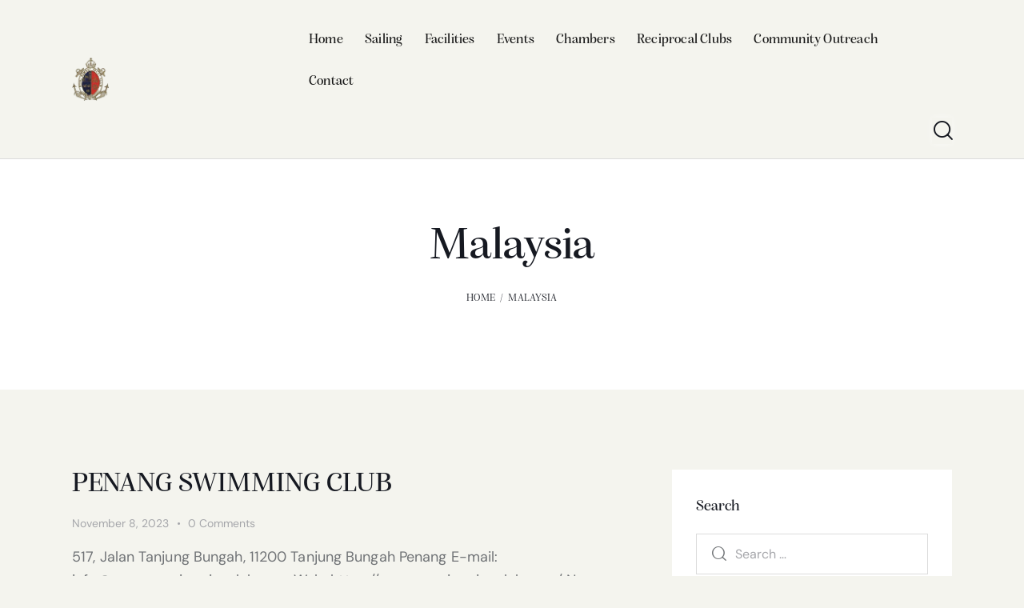

--- FILE ---
content_type: text/html; charset=UTF-8
request_url: https://rbyc.co.in/portfolio-category/malaysia/
body_size: 25309
content:
<!DOCTYPE html>
<html lang="en" class="no-js scheme_default">

<head><style>img.lazy{min-height:1px}</style><link href="https://rbyc.co.in/wp-content/plugins/w3-total-cache/pub/js/lazyload.min.js" as="script">
				<meta charset="UTF-8">
					<meta name="viewport" content="width=device-width, initial-scale=1">
		<meta name="format-detection" content="telephone=no">
		<link rel="profile" href="//gmpg.org/xfn/11">
		<meta name='robots' content='index, follow, max-image-preview:large, max-snippet:-1, max-video-preview:-1' />
	<style>img:is([sizes="auto" i], [sizes^="auto," i]) { contain-intrinsic-size: 3000px 1500px }</style>
	
	<!-- This site is optimized with the Yoast SEO plugin v26.3 - https://yoast.com/wordpress/plugins/seo/ -->
	<title>Malaysia Archives - Royal Bombay Yacht Club</title>
	<link rel="canonical" href="https://rbyc.co.in/portfolio-category/malaysia/" />
	<meta property="og:locale" content="en_US" />
	<meta property="og:type" content="article" />
	<meta property="og:title" content="Malaysia Archives - Royal Bombay Yacht Club" />
	<meta property="og:url" content="https://rbyc.co.in/portfolio-category/malaysia/" />
	<meta property="og:site_name" content="Royal Bombay Yacht Club" />
	<meta name="twitter:card" content="summary_large_image" />
	<script type="application/ld+json" class="yoast-schema-graph">{"@context":"https://schema.org","@graph":[{"@type":"CollectionPage","@id":"https://rbyc.co.in/portfolio-category/malaysia/","url":"https://rbyc.co.in/portfolio-category/malaysia/","name":"Malaysia Archives - Royal Bombay Yacht Club","isPartOf":{"@id":"https://rbyc.co.in/#website"},"breadcrumb":{"@id":"https://rbyc.co.in/portfolio-category/malaysia/#breadcrumb"},"inLanguage":"en"},{"@type":"BreadcrumbList","@id":"https://rbyc.co.in/portfolio-category/malaysia/#breadcrumb","itemListElement":[{"@type":"ListItem","position":1,"name":"Home","item":"https://rbyc.co.in/"},{"@type":"ListItem","position":2,"name":"Malaysia"}]},{"@type":"WebSite","@id":"https://rbyc.co.in/#website","url":"https://rbyc.co.in/","name":"Royal Bombay Yacht Club","description":"Royal Bombay Yacht Club","publisher":{"@id":"https://rbyc.co.in/#organization"},"potentialAction":[{"@type":"SearchAction","target":{"@type":"EntryPoint","urlTemplate":"https://rbyc.co.in/?s={search_term_string}"},"query-input":{"@type":"PropertyValueSpecification","valueRequired":true,"valueName":"search_term_string"}}],"inLanguage":"en"},{"@type":"Organization","@id":"https://rbyc.co.in/#organization","name":"Royal Bombay Yacht Club","url":"https://rbyc.co.in/","logo":{"@type":"ImageObject","inLanguage":"en","@id":"https://rbyc.co.in/#/schema/logo/image/","url":"https://rbyc.co.in/wp-content/uploads/2023/04/logo.png","contentUrl":"https://rbyc.co.in/wp-content/uploads/2023/04/logo.png","width":194,"height":226,"caption":"Royal Bombay Yacht Club"},"image":{"@id":"https://rbyc.co.in/#/schema/logo/image/"}}]}</script>
	<!-- / Yoast SEO plugin. -->


<link rel='dns-prefetch' href='//use.typekit.net' />
<link rel='dns-prefetch' href='//fonts.googleapis.com' />
<link rel="alternate" type="application/rss+xml" title="Royal Bombay Yacht Club &raquo; Feed" href="https://rbyc.co.in/feed/" />
<link rel="alternate" type="application/rss+xml" title="Royal Bombay Yacht Club &raquo; Comments Feed" href="https://rbyc.co.in/comments/feed/" />
<link rel="alternate" type="application/rss+xml" title="Royal Bombay Yacht Club &raquo; Malaysia Category Feed" href="https://rbyc.co.in/portfolio-category/malaysia/feed/" />
			<meta property="og:type" content="website" />
			<meta property="og:site_name" content="Royal Bombay Yacht Club" />
			<meta property="og:description" content="Royal Bombay Yacht Club" />
							<meta property="og:image" content="https://rbyc.co.in/wp-content/uploads/2023/04/logo.png" />
				<script type="text/javascript">
/* <![CDATA[ */
window._wpemojiSettings = {"baseUrl":"https:\/\/s.w.org\/images\/core\/emoji\/16.0.1\/72x72\/","ext":".png","svgUrl":"https:\/\/s.w.org\/images\/core\/emoji\/16.0.1\/svg\/","svgExt":".svg","source":{"concatemoji":"https:\/\/rbyc.co.in\/wp-includes\/js\/wp-emoji-release.min.js?ver=6.8.3"}};
/*! This file is auto-generated */
!function(s,n){var o,i,e;function c(e){try{var t={supportTests:e,timestamp:(new Date).valueOf()};sessionStorage.setItem(o,JSON.stringify(t))}catch(e){}}function p(e,t,n){e.clearRect(0,0,e.canvas.width,e.canvas.height),e.fillText(t,0,0);var t=new Uint32Array(e.getImageData(0,0,e.canvas.width,e.canvas.height).data),a=(e.clearRect(0,0,e.canvas.width,e.canvas.height),e.fillText(n,0,0),new Uint32Array(e.getImageData(0,0,e.canvas.width,e.canvas.height).data));return t.every(function(e,t){return e===a[t]})}function u(e,t){e.clearRect(0,0,e.canvas.width,e.canvas.height),e.fillText(t,0,0);for(var n=e.getImageData(16,16,1,1),a=0;a<n.data.length;a++)if(0!==n.data[a])return!1;return!0}function f(e,t,n,a){switch(t){case"flag":return n(e,"\ud83c\udff3\ufe0f\u200d\u26a7\ufe0f","\ud83c\udff3\ufe0f\u200b\u26a7\ufe0f")?!1:!n(e,"\ud83c\udde8\ud83c\uddf6","\ud83c\udde8\u200b\ud83c\uddf6")&&!n(e,"\ud83c\udff4\udb40\udc67\udb40\udc62\udb40\udc65\udb40\udc6e\udb40\udc67\udb40\udc7f","\ud83c\udff4\u200b\udb40\udc67\u200b\udb40\udc62\u200b\udb40\udc65\u200b\udb40\udc6e\u200b\udb40\udc67\u200b\udb40\udc7f");case"emoji":return!a(e,"\ud83e\udedf")}return!1}function g(e,t,n,a){var r="undefined"!=typeof WorkerGlobalScope&&self instanceof WorkerGlobalScope?new OffscreenCanvas(300,150):s.createElement("canvas"),o=r.getContext("2d",{willReadFrequently:!0}),i=(o.textBaseline="top",o.font="600 32px Arial",{});return e.forEach(function(e){i[e]=t(o,e,n,a)}),i}function t(e){var t=s.createElement("script");t.src=e,t.defer=!0,s.head.appendChild(t)}"undefined"!=typeof Promise&&(o="wpEmojiSettingsSupports",i=["flag","emoji"],n.supports={everything:!0,everythingExceptFlag:!0},e=new Promise(function(e){s.addEventListener("DOMContentLoaded",e,{once:!0})}),new Promise(function(t){var n=function(){try{var e=JSON.parse(sessionStorage.getItem(o));if("object"==typeof e&&"number"==typeof e.timestamp&&(new Date).valueOf()<e.timestamp+604800&&"object"==typeof e.supportTests)return e.supportTests}catch(e){}return null}();if(!n){if("undefined"!=typeof Worker&&"undefined"!=typeof OffscreenCanvas&&"undefined"!=typeof URL&&URL.createObjectURL&&"undefined"!=typeof Blob)try{var e="postMessage("+g.toString()+"("+[JSON.stringify(i),f.toString(),p.toString(),u.toString()].join(",")+"));",a=new Blob([e],{type:"text/javascript"}),r=new Worker(URL.createObjectURL(a),{name:"wpTestEmojiSupports"});return void(r.onmessage=function(e){c(n=e.data),r.terminate(),t(n)})}catch(e){}c(n=g(i,f,p,u))}t(n)}).then(function(e){for(var t in e)n.supports[t]=e[t],n.supports.everything=n.supports.everything&&n.supports[t],"flag"!==t&&(n.supports.everythingExceptFlag=n.supports.everythingExceptFlag&&n.supports[t]);n.supports.everythingExceptFlag=n.supports.everythingExceptFlag&&!n.supports.flag,n.DOMReady=!1,n.readyCallback=function(){n.DOMReady=!0}}).then(function(){return e}).then(function(){var e;n.supports.everything||(n.readyCallback(),(e=n.source||{}).concatemoji?t(e.concatemoji):e.wpemoji&&e.twemoji&&(t(e.twemoji),t(e.wpemoji)))}))}((window,document),window._wpemojiSettings);
/* ]]> */
</script>
<link property="stylesheet" rel='stylesheet' id='mec-select2-style-css' href='https://rbyc.co.in/wp-content/plugins/modern-events-calendar-lite/assets/packages/select2/select2.min.css?ver=7.26.0' type='text/css' media='all' />
<link property="stylesheet" rel='stylesheet' id='mec-font-icons-css' href='https://rbyc.co.in/wp-content/plugins/modern-events-calendar-lite/assets/css/iconfonts.css?ver=7.26.0' type='text/css' media='all' />
<link property="stylesheet" rel='stylesheet' id='mec-frontend-style-css' href='https://rbyc.co.in/wp-content/plugins/modern-events-calendar-lite/assets/css/frontend.min.css?ver=7.26.0' type='text/css' media='all' />
<link property="stylesheet" rel='stylesheet' id='mec-tooltip-style-css' href='https://rbyc.co.in/wp-content/plugins/modern-events-calendar-lite/assets/packages/tooltip/tooltip.css?ver=7.26.0' type='text/css' media='all' />
<link property="stylesheet" rel='stylesheet' id='mec-tooltip-shadow-style-css' href='https://rbyc.co.in/wp-content/plugins/modern-events-calendar-lite/assets/packages/tooltip/tooltipster-sideTip-shadow.min.css?ver=7.26.0' type='text/css' media='all' />
<link property="stylesheet" rel='stylesheet' id='featherlight-css' href='https://rbyc.co.in/wp-content/plugins/modern-events-calendar-lite/assets/packages/featherlight/featherlight.css?ver=7.26.0' type='text/css' media='all' />
<link property="stylesheet" rel='stylesheet' id='mec-lity-style-css' href='https://rbyc.co.in/wp-content/plugins/modern-events-calendar-lite/assets/packages/lity/lity.min.css?ver=7.26.0' type='text/css' media='all' />
<link property="stylesheet" rel='stylesheet' id='mec-general-calendar-style-css' href='https://rbyc.co.in/wp-content/plugins/modern-events-calendar-lite/assets/css/mec-general-calendar.css?ver=7.26.0' type='text/css' media='all' />
<link property="stylesheet" rel='stylesheet' id='trx_addons-icons-css' href='https://rbyc.co.in/wp-content/plugins/trx_addons/css/font-icons/css/trx_addons_icons.css' type='text/css' media='all' />
<link property="stylesheet" rel='stylesheet' id='catamaran-font-alga-css' href='https://use.typekit.net/fmu1wdz.css' type='text/css' media='all' />
<link property="stylesheet" rel='stylesheet' id='catamaran-font-google_fonts-css' href='https://fonts.googleapis.com/css2?family=DM+Sans:ital,wght@0,400;0,500;0,700;1,400;1,500;1,700&#038;subset=latin,latin-ext&#038;display=swap' type='text/css' media='all' />
<link property="stylesheet" rel='stylesheet' id='catamaran-fontello-css' href='https://rbyc.co.in/wp-content/themes/catamaran/skins/default/css/font-icons/css/fontello.css' type='text/css' media='all' />
<style id='wp-emoji-styles-inline-css' type='text/css'>

	img.wp-smiley, img.emoji {
		display: inline !important;
		border: none !important;
		box-shadow: none !important;
		height: 1em !important;
		width: 1em !important;
		margin: 0 0.07em !important;
		vertical-align: -0.1em !important;
		background: none !important;
		padding: 0 !important;
	}
</style>
<link property="stylesheet" rel='stylesheet' id='wp-block-library-css' href='https://rbyc.co.in/wp-includes/css/dist/block-library/style.min.css?ver=6.8.3' type='text/css' media='all' />
<style id='classic-theme-styles-inline-css' type='text/css'>
/*! This file is auto-generated */
.wp-block-button__link{color:#fff;background-color:#32373c;border-radius:9999px;box-shadow:none;text-decoration:none;padding:calc(.667em + 2px) calc(1.333em + 2px);font-size:1.125em}.wp-block-file__button{background:#32373c;color:#fff;text-decoration:none}
</style>
<link property="stylesheet" rel='stylesheet' id='wp-components-css' href='https://rbyc.co.in/wp-includes/css/dist/components/style.min.css?ver=6.8.3' type='text/css' media='all' />
<link property="stylesheet" rel='stylesheet' id='wp-preferences-css' href='https://rbyc.co.in/wp-includes/css/dist/preferences/style.min.css?ver=6.8.3' type='text/css' media='all' />
<link property="stylesheet" rel='stylesheet' id='wp-block-editor-css' href='https://rbyc.co.in/wp-includes/css/dist/block-editor/style.min.css?ver=6.8.3' type='text/css' media='all' />
<link property="stylesheet" rel='stylesheet' id='popup-maker-block-library-style-css' href='https://rbyc.co.in/wp-content/plugins/popup-maker/dist/packages/block-library-style.css?ver=dbea705cfafe089d65f1' type='text/css' media='all' />
<style id='global-styles-inline-css' type='text/css'>
:root{--wp--preset--aspect-ratio--square: 1;--wp--preset--aspect-ratio--4-3: 4/3;--wp--preset--aspect-ratio--3-4: 3/4;--wp--preset--aspect-ratio--3-2: 3/2;--wp--preset--aspect-ratio--2-3: 2/3;--wp--preset--aspect-ratio--16-9: 16/9;--wp--preset--aspect-ratio--9-16: 9/16;--wp--preset--color--black: #000000;--wp--preset--color--cyan-bluish-gray: #abb8c3;--wp--preset--color--white: #ffffff;--wp--preset--color--pale-pink: #f78da7;--wp--preset--color--vivid-red: #cf2e2e;--wp--preset--color--luminous-vivid-orange: #ff6900;--wp--preset--color--luminous-vivid-amber: #fcb900;--wp--preset--color--light-green-cyan: #7bdcb5;--wp--preset--color--vivid-green-cyan: #00d084;--wp--preset--color--pale-cyan-blue: #8ed1fc;--wp--preset--color--vivid-cyan-blue: #0693e3;--wp--preset--color--vivid-purple: #9b51e0;--wp--preset--color--bg-color: #F4F4EE;--wp--preset--color--bd-color: #DBDBDB;--wp--preset--color--text-dark: #161921;--wp--preset--color--text-light: #A5A6AA;--wp--preset--color--text-link: #E2440A;--wp--preset--color--text-hover: #C91C05;--wp--preset--color--text-link-2: #C09550;--wp--preset--color--text-hover-2: #A27836;--wp--preset--color--text-link-3: #2948D0;--wp--preset--color--text-hover-3: #1530A8;--wp--preset--gradient--vivid-cyan-blue-to-vivid-purple: linear-gradient(135deg,rgba(6,147,227,1) 0%,rgb(155,81,224) 100%);--wp--preset--gradient--light-green-cyan-to-vivid-green-cyan: linear-gradient(135deg,rgb(122,220,180) 0%,rgb(0,208,130) 100%);--wp--preset--gradient--luminous-vivid-amber-to-luminous-vivid-orange: linear-gradient(135deg,rgba(252,185,0,1) 0%,rgba(255,105,0,1) 100%);--wp--preset--gradient--luminous-vivid-orange-to-vivid-red: linear-gradient(135deg,rgba(255,105,0,1) 0%,rgb(207,46,46) 100%);--wp--preset--gradient--very-light-gray-to-cyan-bluish-gray: linear-gradient(135deg,rgb(238,238,238) 0%,rgb(169,184,195) 100%);--wp--preset--gradient--cool-to-warm-spectrum: linear-gradient(135deg,rgb(74,234,220) 0%,rgb(151,120,209) 20%,rgb(207,42,186) 40%,rgb(238,44,130) 60%,rgb(251,105,98) 80%,rgb(254,248,76) 100%);--wp--preset--gradient--blush-light-purple: linear-gradient(135deg,rgb(255,206,236) 0%,rgb(152,150,240) 100%);--wp--preset--gradient--blush-bordeaux: linear-gradient(135deg,rgb(254,205,165) 0%,rgb(254,45,45) 50%,rgb(107,0,62) 100%);--wp--preset--gradient--luminous-dusk: linear-gradient(135deg,rgb(255,203,112) 0%,rgb(199,81,192) 50%,rgb(65,88,208) 100%);--wp--preset--gradient--pale-ocean: linear-gradient(135deg,rgb(255,245,203) 0%,rgb(182,227,212) 50%,rgb(51,167,181) 100%);--wp--preset--gradient--electric-grass: linear-gradient(135deg,rgb(202,248,128) 0%,rgb(113,206,126) 100%);--wp--preset--gradient--midnight: linear-gradient(135deg,rgb(2,3,129) 0%,rgb(40,116,252) 100%);--wp--preset--font-size--small: 13px;--wp--preset--font-size--medium: 20px;--wp--preset--font-size--large: 36px;--wp--preset--font-size--x-large: 42px;--wp--preset--spacing--20: 0.44rem;--wp--preset--spacing--30: 0.67rem;--wp--preset--spacing--40: 1rem;--wp--preset--spacing--50: 1.5rem;--wp--preset--spacing--60: 2.25rem;--wp--preset--spacing--70: 3.38rem;--wp--preset--spacing--80: 5.06rem;--wp--preset--shadow--natural: 6px 6px 9px rgba(0, 0, 0, 0.2);--wp--preset--shadow--deep: 12px 12px 50px rgba(0, 0, 0, 0.4);--wp--preset--shadow--sharp: 6px 6px 0px rgba(0, 0, 0, 0.2);--wp--preset--shadow--outlined: 6px 6px 0px -3px rgba(255, 255, 255, 1), 6px 6px rgba(0, 0, 0, 1);--wp--preset--shadow--crisp: 6px 6px 0px rgba(0, 0, 0, 1);}:where(.is-layout-flex){gap: 0.5em;}:where(.is-layout-grid){gap: 0.5em;}body .is-layout-flex{display: flex;}.is-layout-flex{flex-wrap: wrap;align-items: center;}.is-layout-flex > :is(*, div){margin: 0;}body .is-layout-grid{display: grid;}.is-layout-grid > :is(*, div){margin: 0;}:where(.wp-block-columns.is-layout-flex){gap: 2em;}:where(.wp-block-columns.is-layout-grid){gap: 2em;}:where(.wp-block-post-template.is-layout-flex){gap: 1.25em;}:where(.wp-block-post-template.is-layout-grid){gap: 1.25em;}.has-black-color{color: var(--wp--preset--color--black) !important;}.has-cyan-bluish-gray-color{color: var(--wp--preset--color--cyan-bluish-gray) !important;}.has-white-color{color: var(--wp--preset--color--white) !important;}.has-pale-pink-color{color: var(--wp--preset--color--pale-pink) !important;}.has-vivid-red-color{color: var(--wp--preset--color--vivid-red) !important;}.has-luminous-vivid-orange-color{color: var(--wp--preset--color--luminous-vivid-orange) !important;}.has-luminous-vivid-amber-color{color: var(--wp--preset--color--luminous-vivid-amber) !important;}.has-light-green-cyan-color{color: var(--wp--preset--color--light-green-cyan) !important;}.has-vivid-green-cyan-color{color: var(--wp--preset--color--vivid-green-cyan) !important;}.has-pale-cyan-blue-color{color: var(--wp--preset--color--pale-cyan-blue) !important;}.has-vivid-cyan-blue-color{color: var(--wp--preset--color--vivid-cyan-blue) !important;}.has-vivid-purple-color{color: var(--wp--preset--color--vivid-purple) !important;}.has-black-background-color{background-color: var(--wp--preset--color--black) !important;}.has-cyan-bluish-gray-background-color{background-color: var(--wp--preset--color--cyan-bluish-gray) !important;}.has-white-background-color{background-color: var(--wp--preset--color--white) !important;}.has-pale-pink-background-color{background-color: var(--wp--preset--color--pale-pink) !important;}.has-vivid-red-background-color{background-color: var(--wp--preset--color--vivid-red) !important;}.has-luminous-vivid-orange-background-color{background-color: var(--wp--preset--color--luminous-vivid-orange) !important;}.has-luminous-vivid-amber-background-color{background-color: var(--wp--preset--color--luminous-vivid-amber) !important;}.has-light-green-cyan-background-color{background-color: var(--wp--preset--color--light-green-cyan) !important;}.has-vivid-green-cyan-background-color{background-color: var(--wp--preset--color--vivid-green-cyan) !important;}.has-pale-cyan-blue-background-color{background-color: var(--wp--preset--color--pale-cyan-blue) !important;}.has-vivid-cyan-blue-background-color{background-color: var(--wp--preset--color--vivid-cyan-blue) !important;}.has-vivid-purple-background-color{background-color: var(--wp--preset--color--vivid-purple) !important;}.has-black-border-color{border-color: var(--wp--preset--color--black) !important;}.has-cyan-bluish-gray-border-color{border-color: var(--wp--preset--color--cyan-bluish-gray) !important;}.has-white-border-color{border-color: var(--wp--preset--color--white) !important;}.has-pale-pink-border-color{border-color: var(--wp--preset--color--pale-pink) !important;}.has-vivid-red-border-color{border-color: var(--wp--preset--color--vivid-red) !important;}.has-luminous-vivid-orange-border-color{border-color: var(--wp--preset--color--luminous-vivid-orange) !important;}.has-luminous-vivid-amber-border-color{border-color: var(--wp--preset--color--luminous-vivid-amber) !important;}.has-light-green-cyan-border-color{border-color: var(--wp--preset--color--light-green-cyan) !important;}.has-vivid-green-cyan-border-color{border-color: var(--wp--preset--color--vivid-green-cyan) !important;}.has-pale-cyan-blue-border-color{border-color: var(--wp--preset--color--pale-cyan-blue) !important;}.has-vivid-cyan-blue-border-color{border-color: var(--wp--preset--color--vivid-cyan-blue) !important;}.has-vivid-purple-border-color{border-color: var(--wp--preset--color--vivid-purple) !important;}.has-vivid-cyan-blue-to-vivid-purple-gradient-background{background: var(--wp--preset--gradient--vivid-cyan-blue-to-vivid-purple) !important;}.has-light-green-cyan-to-vivid-green-cyan-gradient-background{background: var(--wp--preset--gradient--light-green-cyan-to-vivid-green-cyan) !important;}.has-luminous-vivid-amber-to-luminous-vivid-orange-gradient-background{background: var(--wp--preset--gradient--luminous-vivid-amber-to-luminous-vivid-orange) !important;}.has-luminous-vivid-orange-to-vivid-red-gradient-background{background: var(--wp--preset--gradient--luminous-vivid-orange-to-vivid-red) !important;}.has-very-light-gray-to-cyan-bluish-gray-gradient-background{background: var(--wp--preset--gradient--very-light-gray-to-cyan-bluish-gray) !important;}.has-cool-to-warm-spectrum-gradient-background{background: var(--wp--preset--gradient--cool-to-warm-spectrum) !important;}.has-blush-light-purple-gradient-background{background: var(--wp--preset--gradient--blush-light-purple) !important;}.has-blush-bordeaux-gradient-background{background: var(--wp--preset--gradient--blush-bordeaux) !important;}.has-luminous-dusk-gradient-background{background: var(--wp--preset--gradient--luminous-dusk) !important;}.has-pale-ocean-gradient-background{background: var(--wp--preset--gradient--pale-ocean) !important;}.has-electric-grass-gradient-background{background: var(--wp--preset--gradient--electric-grass) !important;}.has-midnight-gradient-background{background: var(--wp--preset--gradient--midnight) !important;}.has-small-font-size{font-size: var(--wp--preset--font-size--small) !important;}.has-medium-font-size{font-size: var(--wp--preset--font-size--medium) !important;}.has-large-font-size{font-size: var(--wp--preset--font-size--large) !important;}.has-x-large-font-size{font-size: var(--wp--preset--font-size--x-large) !important;}
:where(.wp-block-post-template.is-layout-flex){gap: 1.25em;}:where(.wp-block-post-template.is-layout-grid){gap: 1.25em;}
:where(.wp-block-columns.is-layout-flex){gap: 2em;}:where(.wp-block-columns.is-layout-grid){gap: 2em;}
:root :where(.wp-block-pullquote){font-size: 1.5em;line-height: 1.6;}
</style>
<link property="stylesheet" rel='stylesheet' id='advanced-popups-css' href='https://rbyc.co.in/wp-content/plugins/advanced-popups/public/css/advanced-popups-public.css?ver=1.2.2' type='text/css' media='all' />
<link property="stylesheet" rel='stylesheet' id='contact-form-7-css' href='https://rbyc.co.in/wp-content/plugins/contact-form-7/includes/css/styles.css?ver=6.1.3' type='text/css' media='all' />
<link property="stylesheet" rel='stylesheet' id='walcf7-datepicker-css-css' href='https://rbyc.co.in/wp-content/plugins/date-time-picker-for-contact-form-7/assets/css/jquery.datetimepicker.min.css?ver=1.0.0' type='text/css' media='all' />
<link property="stylesheet" rel='stylesheet' id='tlpportfolio-css-css' href='https://rbyc.co.in/wp-content/plugins/tlp-portfolio/assets/css/tlpportfolio.css?ver=1.0' type='text/css' media='all' />
<link property="stylesheet" rel='stylesheet' id='portfolio-sc-css' href='https://rbyc.co.in/wp-content/uploads/tlp-portfolio/portfolio-sc.css?ver=1687415349' type='text/css' media='all' />
<link property="stylesheet" rel='stylesheet' id='magnific-popup-css' href='https://rbyc.co.in/wp-content/plugins/trx_addons/js/magnific/magnific-popup.min.css' type='text/css' media='all' />
<link property="stylesheet" rel='stylesheet' id='popup-maker-site-css' href='//rbyc.co.in/wp-content/uploads/pum/pum-site-styles.css?generated=1755170755&#038;ver=1.21.5' type='text/css' media='all' />
<link property="stylesheet" rel='stylesheet' id='trx_addons-css' href='https://rbyc.co.in/wp-content/plugins/trx_addons/css/__styles.css' type='text/css' media='all' />
<link property="stylesheet" rel='stylesheet' id='trx_addons-cf7-css' href='https://rbyc.co.in/wp-content/plugins/trx_addons/components/api/contact-form-7/contact-form-7.css' type='text/css' media='all' />
<link property="stylesheet" rel='stylesheet' id='trx_addons-sc_content-css' href='https://rbyc.co.in/wp-content/plugins/trx_addons/components/shortcodes/content/content.css' type='text/css' media='all' />
<link property="stylesheet" rel='stylesheet' id='trx_addons-sc_content-responsive-css' href='https://rbyc.co.in/wp-content/plugins/trx_addons/components/shortcodes/content/content.responsive.css' type='text/css' media='(max-width:1439px)' />
<link property="stylesheet" rel='stylesheet' id='trx_addons-animations-css' href='https://rbyc.co.in/wp-content/plugins/trx_addons/css/trx_addons.animations.css' type='text/css' media='all' />
<link property="stylesheet" rel='stylesheet' id='trx_addons-mouse-helper-css' href='https://rbyc.co.in/wp-content/plugins/trx_addons/addons/mouse-helper/mouse-helper.css' type='text/css' media='all' />
<link property="stylesheet" rel='stylesheet' id='elementor-icons-css' href='https://rbyc.co.in/wp-content/plugins/elementor/assets/lib/eicons/css/elementor-icons.min.css?ver=5.44.0' type='text/css' media='all' />
<link property="stylesheet" rel='stylesheet' id='elementor-frontend-css' href='https://rbyc.co.in/wp-content/plugins/elementor/assets/css/frontend.min.css?ver=3.33.0' type='text/css' media='all' />
<style id='elementor-frontend-inline-css' type='text/css'>
.elementor-kit-15{--e-global-color-primary:#00B3FF;--e-global-color-secondary:#54595F;--e-global-color-text:#7A7A7A;--e-global-color-accent:#61CE70;--e-global-color-61c01e98:#4054B2;--e-global-color-69bf31ed:#23A455;--e-global-color-7a1ccbe5:#000;--e-global-color-13ed1179:#FFF;--e-global-typography-primary-font-family:"Roboto";--e-global-typography-primary-font-weight:600;--e-global-typography-secondary-font-family:"Roboto Slab";--e-global-typography-secondary-font-weight:400;--e-global-typography-text-font-family:"Roboto";--e-global-typography-text-font-weight:400;--e-global-typography-accent-font-family:"Roboto";--e-global-typography-accent-font-weight:500;}.elementor-kit-15 button,.elementor-kit-15 input[type="button"],.elementor-kit-15 input[type="submit"],.elementor-kit-15 .elementor-button{background-color:#E2440A;font-family:"DM Sans", Sans-serif;font-size:12px;text-transform:uppercase;line-height:20px;letter-spacing:1px;box-shadow:0px 0px 10px 0px rgba(255, 255, 255, 0.5);border-radius:0px 0px 0px 0px;padding:18px 50px 18px 50px;}.elementor-kit-15 button:hover,.elementor-kit-15 button:focus,.elementor-kit-15 input[type="button"]:hover,.elementor-kit-15 input[type="button"]:focus,.elementor-kit-15 input[type="submit"]:hover,.elementor-kit-15 input[type="submit"]:focus,.elementor-kit-15 .elementor-button:hover,.elementor-kit-15 .elementor-button:focus{background-color:#C91C05;}.elementor-section.elementor-section-boxed > .elementor-container{max-width:1320px;}.e-con{--container-max-width:1320px;}.elementor-widget:not(:last-child){margin-block-end:0px;}.elementor-element{--widgets-spacing:0px 0px;--widgets-spacing-row:0px;--widgets-spacing-column:0px;}{}.sc_layouts_title_caption{display:var(--page-title-display);}@media(max-width:1024px){.elementor-section.elementor-section-boxed > .elementor-container{max-width:1024px;}.e-con{--container-max-width:1024px;}}@media(max-width:767px){.elementor-section.elementor-section-boxed > .elementor-container{max-width:767px;}.e-con{--container-max-width:767px;}}
</style>
<link property="stylesheet" rel='stylesheet' id='elementor-gf-local-roboto-css' href='https://rbyc.co.in/wp-content/uploads/elementor/google-fonts/css/roboto.css?ver=1742272216' type='text/css' media='all' />
<link property="stylesheet" rel='stylesheet' id='elementor-gf-local-robotoslab-css' href='https://rbyc.co.in/wp-content/uploads/elementor/google-fonts/css/robotoslab.css?ver=1742272224' type='text/css' media='all' />
<link property="stylesheet" rel='stylesheet' id='elementor-gf-local-dmsans-css' href='https://rbyc.co.in/wp-content/uploads/elementor/google-fonts/css/dmsans.css?ver=1742272229' type='text/css' media='all' />

<style id="elementor-post-16975">.elementor-16975 .elementor-element.elementor-element-f895010:not(.elementor-motion-effects-element-type-background), .elementor-16975 .elementor-element.elementor-element-f895010 > .elementor-motion-effects-container > .elementor-motion-effects-layer{background-color:#061138;}.elementor-16975 .elementor-element.elementor-element-f895010 .trx_addons_bg_text{z-index:0;}.elementor-16975 .elementor-element.elementor-element-f895010 .trx_addons_bg_text.trx_addons_marquee_wrap .trx_addons_marquee_element{padding-right:50px;}.elementor-16975 .elementor-element.elementor-element-f895010{transition:background 0.3s, border 0.3s, border-radius 0.3s, box-shadow 0.3s;}.elementor-16975 .elementor-element.elementor-element-f895010 > .elementor-background-overlay{transition:background 0.3s, border-radius 0.3s, opacity 0.3s;}.elementor-16975 .elementor-element.elementor-element-1502b24{--spacer-size:65px;}.elementor-16975 .elementor-element.elementor-element-311139f > .elementor-container > .elementor-column > .elementor-widget-wrap{align-content:center;align-items:center;}.elementor-16975 .elementor-element.elementor-element-311139f .trx_addons_bg_text{z-index:0;}.elementor-16975 .elementor-element.elementor-element-311139f .trx_addons_bg_text.trx_addons_marquee_wrap .trx_addons_marquee_element{padding-right:50px;}.elementor-16975 .elementor-element.elementor-element-0731432 .logo_image{max-height:110px;}.elementor-16975 .elementor-element.elementor-element-1f33b8b > .elementor-widget-container{margin:0em -0.9em 0em 0em;}.elementor-16975 .elementor-element.elementor-element-aae3b4b .trx_addons_bg_text{z-index:0;}.elementor-16975 .elementor-element.elementor-element-aae3b4b .trx_addons_bg_text.trx_addons_marquee_wrap .trx_addons_marquee_element{padding-right:50px;}.elementor-16975 .elementor-element.elementor-element-565fbc2{--spacer-size:17px;}.elementor-16975 .elementor-element.elementor-element-651da39{--divider-border-style:solid;--divider-color:#263055;--divider-border-width:1px;}.elementor-16975 .elementor-element.elementor-element-651da39 .elementor-divider-separator{width:100%;}.elementor-16975 .elementor-element.elementor-element-651da39 .elementor-divider{padding-block-start:15px;padding-block-end:15px;}.elementor-16975 .elementor-element.elementor-element-8cdf014{--spacer-size:60px;}.elementor-16975 .elementor-element.elementor-element-a1f1aa2 .trx_addons_bg_text{z-index:0;}.elementor-16975 .elementor-element.elementor-element-a1f1aa2 .trx_addons_bg_text.trx_addons_marquee_wrap .trx_addons_marquee_element{padding-right:50px;}.elementor-16975 .elementor-element.elementor-element-94afd43{font-size:16px;line-height:26px;}.elementor-16975 .elementor-element.elementor-element-7df42d1 > .elementor-element-populated{margin:-2px 0px 0px 0px;--e-column-margin-right:0px;--e-column-margin-left:0px;}.elementor-16975 .elementor-element.elementor-element-ea4afb5{--spacer-size:10px;}.elementor-16975 .elementor-element.elementor-element-55d325c > .elementor-widget-container{margin:-22px 0px 0px 0px;}.elementor-16975 .elementor-element.elementor-element-55d325c{font-size:16px;color:#FFFFFF;}.elementor-16975 .elementor-element.elementor-element-76ebc6a{--spacer-size:45px;}.elementor-16975 .elementor-element.elementor-element-7a241b5 > .elementor-container > .elementor-column > .elementor-widget-wrap{align-content:center;align-items:center;}.elementor-16975 .elementor-element.elementor-element-7a241b5 .trx_addons_bg_text{z-index:0;}.elementor-16975 .elementor-element.elementor-element-7a241b5 .trx_addons_bg_text.trx_addons_marquee_wrap .trx_addons_marquee_element{padding-right:50px;}.elementor-16975 .elementor-element.elementor-element-86f93ec{font-size:16px;}.elementor-16975 .elementor-element.elementor-element-0bb35ab .sc_item_title_text{-webkit-text-stroke-width:0px;}.elementor-16975 .elementor-element.elementor-element-0bb35ab .sc_item_title_text2{-webkit-text-stroke-width:0px;}.elementor-16975 .elementor-element.elementor-element-368f365{font-size:13px;}.elementor-16975 .elementor-element.elementor-element-d6b70b7{--spacer-size:40px;}@media(max-width:1024px){.elementor-16975 .elementor-element.elementor-element-1502b24{--spacer-size:50px;}.elementor-16975 .elementor-element.elementor-element-0731432 .logo_image{max-height:68px;}.elementor-16975 .elementor-element.elementor-element-c4c80a4 > .elementor-element-populated{margin:10px 0px 0px 0px;--e-column-margin-right:0px;--e-column-margin-left:0px;}.elementor-16975 .elementor-element.elementor-element-565fbc2{--spacer-size:15px;}.elementor-16975 .elementor-element.elementor-element-8cdf014{--spacer-size:45px;}.elementor-16975 .elementor-element.elementor-element-94afd43{font-size:15px;line-height:24px;}.elementor-16975 .elementor-element.elementor-element-7df42d1 > .elementor-element-populated{margin:2px 0px 0px 0px;--e-column-margin-right:0px;--e-column-margin-left:0px;}.elementor-16975 .elementor-element.elementor-element-ea4afb5{--spacer-size:35px;}.elementor-16975 .elementor-element.elementor-element-55d325c > .elementor-widget-container{margin:-15px 0px 0px 0px;}.elementor-16975 .elementor-element.elementor-element-55d325c{font-size:15px;}.elementor-16975 .elementor-element.elementor-element-76ebc6a{--spacer-size:35px;}.elementor-16975 .elementor-element.elementor-element-5afb393 > .elementor-element-populated{margin:10px 0px 0px 0px;--e-column-margin-right:0px;--e-column-margin-left:0px;}.elementor-16975 .elementor-element.elementor-element-86f93ec{font-size:15px;}.elementor-16975 .elementor-element.elementor-element-d6b70b7{--spacer-size:30px;}}@media(max-width:767px){.elementor-16975 .elementor-element.elementor-element-1502b24{--spacer-size:30px;}.elementor-16975 .elementor-element.elementor-element-565fbc2{--spacer-size:5px;}.elementor-16975 .elementor-element.elementor-element-8cdf014{--spacer-size:10px;}.elementor-16975 .elementor-element.elementor-element-dd55fe9{width:100%;}.elementor-16975 .elementor-element.elementor-element-94afd43{font-size:14px;line-height:22px;}.elementor-16975 .elementor-element.elementor-element-7df42d1 > .elementor-element-populated{margin:20px 0px 0px 0px;--e-column-margin-right:0px;--e-column-margin-left:0px;}.elementor-16975 .elementor-element.elementor-element-ea4afb5{--spacer-size:20px;}.elementor-16975 .elementor-element.elementor-element-55d325c > .elementor-widget-container{margin:-10px 0px 0px 0px;}.elementor-16975 .elementor-element.elementor-element-55d325c{font-size:14px;}.elementor-16975 .elementor-element.elementor-element-76ebc6a{--spacer-size:20px;}.elementor-16975 .elementor-element.elementor-element-86f93ec{font-size:14px;}.elementor-16975 .elementor-element.elementor-element-d6b70b7{--spacer-size:15px;}}@media(min-width:768px){.elementor-16975 .elementor-element.elementor-element-97511f0{width:40.179%;}.elementor-16975 .elementor-element.elementor-element-c4c80a4{width:59.821%;}.elementor-16975 .elementor-element.elementor-element-dd55fe9{width:50%;}.elementor-16975 .elementor-element.elementor-element-7df42d1{width:50%;}}@media(max-width:1024px) and (min-width:768px){.elementor-16975 .elementor-element.elementor-element-97511f0{width:100%;}.elementor-16975 .elementor-element.elementor-element-c4c80a4{width:100%;}.elementor-16975 .elementor-element.elementor-element-dd55fe9{width:33.333%;}.elementor-16975 .elementor-element.elementor-element-7df42d1{width:33.333%;}.elementor-16975 .elementor-element.elementor-element-5afb393{width:100%;}.elementor-16975 .elementor-element.elementor-element-1f81fbd{width:100%;}}</style>
<style id='rs-plugin-settings-inline-css' type='text/css'>
#rs-demo-id {}
</style>
<link property="stylesheet" rel='stylesheet' id='widget-spacer-css' href='https://rbyc.co.in/wp-content/plugins/elementor/assets/css/widget-spacer.min.css?ver=3.33.0' type='text/css' media='all' />
<link property="stylesheet" rel='stylesheet' id='widget-divider-css' href='https://rbyc.co.in/wp-content/plugins/elementor/assets/css/widget-divider.min.css?ver=3.33.0' type='text/css' media='all' />
<link property="stylesheet" rel='stylesheet' id='rs-plugin-settings-css' href='https://rbyc.co.in/wp-content/plugins/revslider/public/assets/css/rs6.css?ver=6.5.24' type='text/css' media='all' />
<link property="stylesheet" rel='stylesheet' id='catamaran-style-css' href='https://rbyc.co.in/wp-content/themes/catamaran/style.css' type='text/css' media='all' />
<link property="stylesheet" rel='stylesheet' id='mediaelement-css' href='https://rbyc.co.in/wp-includes/js/mediaelement/mediaelementplayer-legacy.min.css?ver=4.2.17' type='text/css' media='all' />
<link property="stylesheet" rel='stylesheet' id='wp-mediaelement-css' href='https://rbyc.co.in/wp-includes/js/mediaelement/wp-mediaelement.min.css?ver=6.8.3' type='text/css' media='all' />
<link property="stylesheet" rel='stylesheet' id='catamaran-skin-default-css' href='https://rbyc.co.in/wp-content/themes/catamaran/skins/default/css/style.css' type='text/css' media='all' />
<link property="stylesheet" rel='stylesheet' id='catamaran-plugins-css' href='https://rbyc.co.in/wp-content/themes/catamaran/skins/default/css/__plugins.css' type='text/css' media='all' />
<link property="stylesheet" rel='stylesheet' id='catamaran-custom-css' href='https://rbyc.co.in/wp-content/themes/catamaran/skins/default/css/__custom.css' type='text/css' media='all' />
<link property="stylesheet" rel='stylesheet' id='catamaran-contact-form-7-css' href='https://rbyc.co.in/wp-content/themes/catamaran/skins/default/plugins/contact-form-7/contact-form-7.css' type='text/css' media='all' />
<link property="stylesheet" rel='stylesheet' id='catamaran-child-css' href='https://rbyc.co.in/wp-content/themes/catamaran-child/style.css' type='text/css' media='all' />
<link property="stylesheet" rel='stylesheet' id='trx_addons-responsive-css' href='https://rbyc.co.in/wp-content/plugins/trx_addons/css/__responsive.css' type='text/css' media='(max-width:1439px)' />
<link property="stylesheet" rel='stylesheet' id='trx_addons-mouse-helper-responsive-css' href='https://rbyc.co.in/wp-content/plugins/trx_addons/addons/mouse-helper/mouse-helper.responsive.css' type='text/css' media='(max-width:1279px)' />
<link property="stylesheet" rel='stylesheet' id='catamaran-responsive-css' href='https://rbyc.co.in/wp-content/themes/catamaran/skins/default/css/__responsive.css' type='text/css' media='(max-width:1679px)' />
<link property="stylesheet" rel='stylesheet' id='catamaran-skin-upgrade-style-default-css' href='https://rbyc.co.in/wp-content/themes/catamaran/skins/default/css/skin-upgrade-style.css' type='text/css' media='all' />
<script type="text/javascript" src="https://rbyc.co.in/wp-includes/js/jquery/jquery.min.js?ver=3.7.1" id="jquery-core-js"></script>
<script type="text/javascript" src="https://rbyc.co.in/wp-includes/js/jquery/jquery-migrate.min.js?ver=3.4.1" id="jquery-migrate-js"></script>
<link rel="https://api.w.org/" href="https://rbyc.co.in/wp-json/" /><link rel="alternate" title="JSON" type="application/json" href="https://rbyc.co.in/wp-json/wp/v2/portfolio-category/249" /><link rel="EditURI" type="application/rsd+xml" title="RSD" href="https://rbyc.co.in/xmlrpc.php?rsd" />
<meta name="generator" content="WordPress 6.8.3" />
		<link rel="preload" href="https://rbyc.co.in/wp-content/plugins/advanced-popups/fonts/advanced-popups-icons.woff" as="font" type="font/woff" crossorigin>
		<!-- start Simple Custom CSS and JS -->
<style type="text/css">
/* Add your CSS code here.

For example:
.example {
    color: red;
}




For brushing up on your CSS knowledge, check out http://www.w3schools.com/css/css_syntax.asp

End of comment */ 

.tides-widget__container {
	max-width:100% !important;
}

.tides-widget__container .tides-widget__tables {
    grid-template-columns: repeat(auto-fill,minmax(320px,1fr)) !important;
   
}

.tides-widget__container .tides-widget__map {
	padding-top: 25.25% !important;
}

.tides-widget__copyright {
	display:none !important;
}</style>
<!-- end Simple Custom CSS and JS -->
<!-- start Simple Custom CSS and JS -->
<style type="text/css">
/* Add your CSS code here.

For example:
.example {
    color: red;
}

For brushing up on your CSS knowledge, check out http://www.w3schools.com/css/css_syntax.asp

End of comment */ 

.mec-tile-event-content  ul.mec-categories li.mec-category {
	padding-top:0 !important;
	padding-left:6px !important;
}

.mec-tile-event-content .mec-organizer-item{
  padding-left:6px !important;
}


.mec-wrap .mec-totalcal-box {
	background: #303f67;
	border-radius: 10px;
}

.mec-wrap .mec-totalcal-box select {
	background: #fff !important;
}

.mec-wrap .mec-totalcal-box select:focus {
	background: #fff !important;
}

.mec-wrap .mec-search-form .mec-dropdown-wrap .mec-dropdown-search select {
	margin-bottom:0 !important;
}

.mec-wrap .mec-search-form .mec-text-input-search input {
	margin-bottom:0 !important;
}

.mec-wrap .mec-search-form .mec-text-input-search input:focus {
	background: #fff !important;
}

.select_container:after {
    top: 46% !important;
    right: 15px !important;
}

#mec_skin_events_21621 .mec-event-grid-classic .mec-event-article .mec-event-image img {
     height: 350px !important;
    /* object-fit: fill; */
}

#mec_skin_events_21621 .mec-event-grid-classic .mec-event-article .mec-bg-color{
    background-color: #e2440a !important;
}

#mec_skin_events_21621 .mec-event-grid-classic .mec-event-article .mec-event-title{
   text-align:left !important;
}

#mec_skin_events_21621 .mec-event-grid-classic .mec-event-article .mec-event-footer{
   display:none !important;
}

#mec_skin_events_21621 .mec-event-grid-classic .mec-event-article .mec-grid-event-location{
   display:none !important;
}

#mec_skin_events_21621 .mec-event-grid-classic .mec-event-article .mec-event-content{
     min-height: 180px !important;
}


/*#mec_skin_events_21404 .mec-event-list-standard .mec-event-image-wrap .mec-event-image img {
	width:100% !important;
	height:300px !important;
}*/</style>
<!-- end Simple Custom CSS and JS -->
<!-- start Simple Custom CSS and JS -->
<script type="text/javascript">
/* Default comment here */ 

jQuery(document).ready(function( $ ) {
	
	// $ Works! You can test it with next line if you like
	 console.log($('#wpda_gall_elm_1_main_conteiner .wpda_gall_cs_tumbnails .wpda_gall_cs_1_elements_title_bar').html());
	$('#wpda_gall_elm_1_main_conteiner .wpda_gall_cs_tumbnails .wpda_gall_cs_1_elements_title_bar').trigger();
	
});</script>
<!-- end Simple Custom CSS and JS -->
				<style>
					.tlp-team .short-desc, .tlp-team .tlp-team-isotope .tlp-content, .tlp-team .button-group .selected, .tlp-team .layout1 .tlp-content, .tlp-team .tpl-social a, .tlp-team .tpl-social li a.fa,.tlp-portfolio button.selected,.tlp-portfolio .layoutisotope .tlp-portfolio-item .tlp-content,.tlp-portfolio button:hover {
						background: #0367bf ;
					}
					.tlp-portfolio .layoutisotope .tlp-overlay,.tlp-portfolio .layout1 .tlp-overlay,.tlp-portfolio .layout2 .tlp-overlay,.tlp-portfolio .layout3 .tlp-overlay, .tlp-portfolio .slider .tlp-overlay {
						background: rgba(3,103,191,0.8);
					}
					.field-wrap {
    display: contents;
}
.field-wrap-keyword  {
width: 100%;
}


.field-wrap-keyword .search {
    width: 30%;
    height: 56px;
}
.post-grid .post-grid-search {
     text-align: left !important;
}

.post-grid  td {
background-color: #EFEFEF !important;
}				</style>
				<meta name="generator" content="Elementor 3.33.0; features: additional_custom_breakpoints; settings: css_print_method-internal, google_font-enabled, font_display-swap">
			<style>
				.e-con.e-parent:nth-of-type(n+4):not(.e-lazyloaded):not(.e-no-lazyload),
				.e-con.e-parent:nth-of-type(n+4):not(.e-lazyloaded):not(.e-no-lazyload) * {
					background-image: none !important;
				}
				@media screen and (max-height: 1024px) {
					.e-con.e-parent:nth-of-type(n+3):not(.e-lazyloaded):not(.e-no-lazyload),
					.e-con.e-parent:nth-of-type(n+3):not(.e-lazyloaded):not(.e-no-lazyload) * {
						background-image: none !important;
					}
				}
				@media screen and (max-height: 640px) {
					.e-con.e-parent:nth-of-type(n+2):not(.e-lazyloaded):not(.e-no-lazyload),
					.e-con.e-parent:nth-of-type(n+2):not(.e-lazyloaded):not(.e-no-lazyload) * {
						background-image: none !important;
					}
				}
			</style>
			<meta name="generator" content="Powered by Slider Revolution 6.5.24 - responsive, Mobile-Friendly Slider Plugin for WordPress with comfortable drag and drop interface." />
<link rel="icon" href="https://rbyc.co.in/wp-content/uploads/2023/04/cropped-site-icon-32x32.png" sizes="32x32" />
<link rel="icon" href="https://rbyc.co.in/wp-content/uploads/2023/04/cropped-site-icon-192x192.png" sizes="192x192" />
<link rel="apple-touch-icon" href="https://rbyc.co.in/wp-content/uploads/2023/04/cropped-site-icon-180x180.png" />
<meta name="msapplication-TileImage" content="https://rbyc.co.in/wp-content/uploads/2023/04/cropped-site-icon-270x270.png" />
<script>function setREVStartSize(e){
			//window.requestAnimationFrame(function() {
				window.RSIW = window.RSIW===undefined ? window.innerWidth : window.RSIW;
				window.RSIH = window.RSIH===undefined ? window.innerHeight : window.RSIH;
				try {
					var pw = document.getElementById(e.c).parentNode.offsetWidth,
						newh;
					pw = pw===0 || isNaN(pw) || (e.l=="fullwidth" || e.layout=="fullwidth") ? window.RSIW : pw;
					e.tabw = e.tabw===undefined ? 0 : parseInt(e.tabw);
					e.thumbw = e.thumbw===undefined ? 0 : parseInt(e.thumbw);
					e.tabh = e.tabh===undefined ? 0 : parseInt(e.tabh);
					e.thumbh = e.thumbh===undefined ? 0 : parseInt(e.thumbh);
					e.tabhide = e.tabhide===undefined ? 0 : parseInt(e.tabhide);
					e.thumbhide = e.thumbhide===undefined ? 0 : parseInt(e.thumbhide);
					e.mh = e.mh===undefined || e.mh=="" || e.mh==="auto" ? 0 : parseInt(e.mh,0);
					if(e.layout==="fullscreen" || e.l==="fullscreen")
						newh = Math.max(e.mh,window.RSIH);
					else{
						e.gw = Array.isArray(e.gw) ? e.gw : [e.gw];
						for (var i in e.rl) if (e.gw[i]===undefined || e.gw[i]===0) e.gw[i] = e.gw[i-1];
						e.gh = e.el===undefined || e.el==="" || (Array.isArray(e.el) && e.el.length==0)? e.gh : e.el;
						e.gh = Array.isArray(e.gh) ? e.gh : [e.gh];
						for (var i in e.rl) if (e.gh[i]===undefined || e.gh[i]===0) e.gh[i] = e.gh[i-1];
											
						var nl = new Array(e.rl.length),
							ix = 0,
							sl;
						e.tabw = e.tabhide>=pw ? 0 : e.tabw;
						e.thumbw = e.thumbhide>=pw ? 0 : e.thumbw;
						e.tabh = e.tabhide>=pw ? 0 : e.tabh;
						e.thumbh = e.thumbhide>=pw ? 0 : e.thumbh;
						for (var i in e.rl) nl[i] = e.rl[i]<window.RSIW ? 0 : e.rl[i];
						sl = nl[0];
						for (var i in nl) if (sl>nl[i] && nl[i]>0) { sl = nl[i]; ix=i;}
						var m = pw>(e.gw[ix]+e.tabw+e.thumbw) ? 1 : (pw-(e.tabw+e.thumbw)) / (e.gw[ix]);
						newh =  (e.gh[ix] * m) + (e.tabh + e.thumbh);
					}
					var el = document.getElementById(e.c);
					if (el!==null && el) el.style.height = newh+"px";
					el = document.getElementById(e.c+"_wrapper");
					if (el!==null && el) {
						el.style.height = newh+"px";
						el.style.display = "block";
					}
				} catch(e){
					console.log("Failure at Presize of Slider:" + e)
				}
			//});
		  };</script>
		<style type="text/css" id="wp-custom-css">
			.header_position_over .top_panel {
	position:relative;
background-color: #fff!important;
}
.page-id-22655 .elementor-21779 .elementor-element.elementor-element-cdbc14f:not(.elementor-motion-effects-element-type-background), .elementor-21779 .elementor-element.elementor-element-cdbc14f > .elementor-motion-effects-container > .elementor-motion-effects-layer{
    background-image: url(https://rbyc.co.in/wp-content/uploads/2024/11/20241119_152713.jpg);	
	
	
}


.header_position_over:not(.trx_addons_page_scrolled) .top_panel .sc_layouts_row[class*="scheme_"], .header_position_over .top_panel .sc_layouts_row[class*="scheme_"]:not(.sc_layouts_row_fixed_on):not(.sc_layouts_row_type_narrow){
	background-color:#fff !important
}

.sc_layouts_row_type_compact .sc_layouts_item a:not(.sc_button):not([class*="button"]), [class*="scheme_"].sc_layouts_row_type_compact .sc_layouts_item a:not(.sc_button):not([class*="button"]) {
	color: #161616;
}

.menu_hover_zoom_line .sc_layouts_menu_nav > li:not(.menu-collapse) > a::after {
  background-color: #161616;
}

.menu_hover_zoom_line .sc_layouts_menu_nav > li.current-menu-item > a, .menu_hover_zoom_line .sc_layouts_menu_nav > li.current-menu-parent > a, .menu_hover_zoom_line .sc_layouts_menu_nav > li.current-menu-ancestor > a {
  color: #161616 !important;
}

.menu_hover_zoom_line .sc_layouts_menu_nav > li > a:hover, .menu_hover_zoom_line .sc_layouts_menu_nav > li.sfHover > a {
	color:#161616 !important;
}

.search_modern > .search_submit {
	color:#161616;
}

.right_bar g, #Right_Bar g {
  stroke: #161616;
}

.tribe-events-single-event-title{
	display:none !important;
}

.tribe-events-schedule {
	display:none !important;
}


.reciprocal_clubs {
	background: #f2f2f2;
    height: 270px;
    text-align: center;
    padding: 5px 0 0 0;
}

.footer_custom .menu_hover_zoom_line .sc_layouts_menu_nav > li.current-menu-item > a {
	color: #fff !important;
}

.footer_custom .menu_hover_zoom_line .sc_layouts_menu_nav > li > a:hover {
	color: #f4f4ee !important;
}

.footer_custom .menu_hover_zoom_line .sc_layouts_menu_nav > li:not(.menu-collapse) > a::after {
  background-color: var(--theme-color-text_dark);
}

.footer_custom .menu_hover_zoom_line .sc_layouts_menu_nav > li.current-menu-item > a, .footer_custom .menu_hover_zoom_line .sc_layouts_menu_nav > li.current-menu-parent > a, .footer_custom .menu_hover_zoom_line .sc_layouts_menu_nav > li.current-menu-ancestor > a {
  color: #fff !important;
}

.elementor-20680 .elementor-element.elementor-element-f2d71da {
	box-shadow: 4px 4px 5px 0 #ccc7;
}

.elementor-element.elementor-element-f2d71da {
	box-shadow: 4px 4px 5px 0 #ccc7;
}

.sc_layouts_row_type_compact .sc_layouts_item_icon, [class*="scheme_"].sc_layouts_row_type_compact .sc_layouts_item_icon {
	    color: #171717;
}

.footer_custom .menu-item  .sub-menu{
		 display:none !important;
}

.footer_custom .menu-item .sf-with-ul {
		 display:block !important;
}

.banquet-readmore {
		  padding: 14px 50px 14px 50px !important;
	}
	
	.banquet-booking-form {
		  padding: 14px 35px 14px 40px !important;
		
}

	#post-grid-20700 .item p{
   margin-bottom:0;
}


@media (max-width: 767px) {
.elementor-16975 .elementor-element.elementor-element-dd55fe9 {
		width: 100% !important;
	}
	
	.footer_custom .elementor-column {
    width: 100% !important;
}
	
	
.field-wrap-keyword .search {
    width: 100%;
    height: 45px;
    margin-bottom: 10px;
	padding-left: 18px !important;
}
	
.field-wrap-submit input[type="submit"] {
		padding: 10px 25px 10px 25px;
	}
	
.elementor-20680 .elementor-element.elementor-element-cdbc14f:not(.elementor-motion-effects-element-type-background), .elementor-20680 .elementor-element.elementor-element-cdbc14f > .elementor-motion-effects-container > .elementor-motion-effects-layer {
		padding:10px !important
	}
	
	.elementor-section.sc_extra_bg_medium {
		padding:10px !important
	}
	
	.footer_custom .sub-menu{
		 display:none !important;
	}
	
	.banquet-readmore {
		padding: 12px 35px 12px 35px !important;
	}
	
	.banquet-booking-form {
		padding: 12px 20px 12px 20px !important;
	}
	
	
	#post-grid-20700 .item {
    height: auto;
		padding: 14px 15px;
}
	
		#post-grid-20700 .item p{
   margin-bottom:0;
}

}

.icon-download {
	font-size:18px;
}


@media (min-width:1200px) {
 .banquet-readmore {
		padding: 14px 40px 14px 40px !important;
	}
	
	.banquet-booking-form {
		padding:14px 26px 14px 30px !important;
	}
}
		</style>
		<style>:root,::before,::after{--mec-color-skin: #40d9f1;--mec-color-skin-rgba-1: rgba(64, 217, 241, .25);--mec-color-skin-rgba-2: rgba(64, 217, 241, .5);--mec-color-skin-rgba-3: rgba(64, 217, 241, .75);--mec-color-skin-rgba-4: rgba(64, 217, 241, .11);--mec-primary-border-radius: ;--mec-secondary-border-radius: ;--mec-container-normal-width: 1196px;--mec-container-large-width: 1690px;--mec-fes-main-color: #40d9f1;--mec-fes-main-color-rgba-1: rgba(64, 217, 241, 0.12);--mec-fes-main-color-rgba-2: rgba(64, 217, 241, 0.23);--mec-fes-main-color-rgba-3: rgba(64, 217, 241, 0.03);--mec-fes-main-color-rgba-4: rgba(64, 217, 241, 0.3);--mec-fes-main-color-rgba-5: rgb(64 217 241 / 7%);--mec-fes-main-color-rgba-6: rgba(64, 217, 241, 0.2);</style><style>.mec-wrap h3 {
 font-family: alga,serif !important;
}

.mec-event-description {
font-family: "DM Sans",sans-serif !important;
}

.mec-event-list-standard .mec-topsec {
    display: flex;
    width: 100%;
}

.entry-content .mec-wrap h3 a{
    font-weight: 600;
    color: #161921;
}

.mec-wrap {
    color: #707376 !important;
}



.mec-event-list-standard .mec-event-meta svg {
    width: 22px;
    height: 22px;
}

.mec-event-list-standard .mec-event-meta svg path {
fill: #e2440a !important;
}

.mec-event-list-standard .mec-event-meta span.mec-event-d .mec-start-date-label {
   font-size:16px;
}

.mec-event-list-standard .mec-event-meta .mec-time-details .mec-start-time{
    font-size:16px;
     color: #707376 ;
    font-weight: 400;
}

.mec-event-list-standard .mec-event-meta .mec-time-details .mec-end-time {
    font-size:16px;
    color: #707376 ;
    font-weight: 400;
}

.mec-event-list-standard .mec-event-meta .mec-venue-details span{
    font-size:16px !important;
    color: #707376 !important;
    font-weight: 400 !important;
}

.mec-event-list-standard .mec-event-meta .mec-venue-details .mec-event-address {
   margin-bottom:0em;
   margin-left: 38px;
}

.mec-event-list-standard .mec-event-meta .mec-venue-details .mec-event-address span {
    font-size: 14px !important;
    margin-left: 0px !important;
   font-weight: 400 !important;
}

.mec-event-list-standard ul.mec-categories li.mec-category a:before {
top:6px;
}

ul.mec-categories li.mec-category{
padding-top: 8px;
}

ul.mec-organizers {
margin-bottom:0;
}
ul.mec-categories li.mec-category a {
    color: #707376;
    font-size: 16px;
}

.mec-organizer-item {
    padding-left: 30px;
    font-size: 16px;
}

.mec-wrap .mec-color-before :before {
color: #e2440a !important;
}

.mec-event-footer .mec-booking-button {
    background: #e44f18 !important;
    color: #ffffff !important;
    border: 1px solid #e44f18 !important;
    height: 45px !important;
    padding: 4px 22px !important;
}

.mec-single-event .mec-frontbox-title:before{
   border-color: #e2440a !important;
}

.mec-wrap .mec-border-color {
    border-color: #e2440a !important;
}

.mec-wrap .mec-color {
 color: #e2440a !important;
}

.mec-wrap .mec-bg-color-hover:hover {
background-color: #e2440a !important;
}

.mec-single-event .mec-event-export-module.mec-frontbox .mec-event-exporting .mec-export-details ul li a:hover {
    color: #fff !important;
}
.mec-single-event-bar dl {
margin-bottom:0;
}

.mec-single-modern .mec-events-event-image img {
    width: auto;
    height: 700px;
    object-fit: contain;
}

.mec-single-event .mec-frontbox {
   padding: 20px 40px !important;
}

.mec-single-event .mec-event-social ul {
margin-bottom:0 !important;
}

.mec-search-form .mec-dropdown-wrap .mec-dropdown-search {
display:flex !important;
}

.mec-wrap .mec-totalcal-box {
display: flex !important;
}

.mec-search-form .mec-dropdown-wrap {
width:50% !important;
}

.mec-search-form .mec-text-input-search {
    width: 50% !important;
}

.mec-wrap .mec-totalcal-box i {
color:#e2440a !important;
font-weight:700 !important;
}

.select_container:after {
    top: 36% !important;
    right: 15px !important;
}

.mec-event-sharing-wrap:hover>li {
   background-color: #171c24 !important;
}

.mec-event-sharing-wrap .mec-event-sharing li:hover a {
  color: #e44f18 !important;
}

.mec-wrap .mec-totalcal-box select {
  border: 1px solid #a7a7a7;
}

.mec-wrap .mec-totalcal-box {
  border: 1px solid #a7a7a7;
}

</style>
<style type="text/css" id="trx_addons-inline-styles-inline-css">.trx_addons_inline_2017078709 img.logo_image{max-height:110px;}</style></head>

<body class="archive tax-portfolio-category term-malaysia term-249 wp-custom-logo wp-theme-catamaran wp-child-theme-catamaran-child mec-theme-catamaran hide_fixed_rows_enabled skin_default scheme_default blog_mode_blog body_style_wide  is_stream blog_style_excerpt sidebar_show sidebar_right sidebar_small_screen_below trx_addons_present header_type_default header_style_header-default header_position_default menu_side_none no_layout fixed_blocks_sticky elementor-default elementor-kit-15">

	
	<div class="body_wrap" >

		
		<div class="page_wrap" >

			
							<a class="catamaran_skip_link skip_to_content_link" href="#content_skip_link_anchor" tabindex="1">Skip to content</a>
								<a class="catamaran_skip_link skip_to_sidebar_link" href="#sidebar_skip_link_anchor" tabindex="1">Skip to sidebar</a>
								<a class="catamaran_skip_link skip_to_footer_link" href="#footer_skip_link_anchor" tabindex="1">Skip to footer</a>

				<header class="top_panel top_panel_default
	 without_bg_image">
	<div class="top_panel_navi sc_layouts_row sc_layouts_row_type_compact sc_layouts_row_fixed sc_layouts_row_fixed_always sc_layouts_row_delimiter
	">
	<div class="content_wrap">
		<div class="columns_wrap columns_fluid">
			<div class="sc_layouts_column sc_layouts_column_align_left sc_layouts_column_icons_position_left sc_layouts_column_fluid column-1_4">
				<div class="sc_layouts_item">
					<a class="sc_layouts_logo" href="https://rbyc.co.in/">
		<img class="lazy" src="data:image/svg+xml,%3Csvg%20xmlns='http://www.w3.org/2000/svg'%20viewBox='0%200%20194%20226'%3E%3C/svg%3E" data-src="//rbyc.co.in/wp-content/uploads/2023/04/logo.png" alt="Royal Bombay Yacht Club" width="194" height="226">	</a>
					</div>
			</div><div class="sc_layouts_column sc_layouts_column_align_right sc_layouts_column_icons_position_left sc_layouts_column_fluid column-3_4">
				<div class="sc_layouts_item">
					<nav class="menu_main_nav_area sc_layouts_menu sc_layouts_menu_default sc_layouts_hide_on_mobile" itemscope="itemscope" itemtype="https://schema.org/SiteNavigationElement"><ul id="menu_main" class="sc_layouts_menu_nav menu_main_nav"><li id="menu-item-20128" class="menu-item menu-item-type-post_type menu-item-object-page menu-item-home menu-item-20128"><a href="https://rbyc.co.in/"><span>Home</span></a></li><li id="menu-item-21665" class="menu-item menu-item-type-custom menu-item-object-custom menu-item-has-children menu-item-21665"><a href="https://rbyc.co.in/our-sailboats/"><span>Sailing</span></a>
<ul class="sub-menu"><li id="menu-item-20946" class="menu-item menu-item-type-post_type menu-item-object-page menu-item-20946"><a href="https://rbyc.co.in/our-sailboats/"><span>Our Sailboats</span></a></li><li id="menu-item-21929" class="menu-item menu-item-type-post_type menu-item-object-page menu-item-21929"><a href="https://rbyc.co.in/sailing-calendar/"><span>Sailing Calender</span></a></li><li id="menu-item-21000" class="menu-item menu-item-type-post_type menu-item-object-page menu-item-21000"><a href="https://rbyc.co.in/learn-to-sail/"><span>Learn to Sail</span></a></li><li id="menu-item-21105" class="menu-item menu-item-type-post_type menu-item-object-page menu-item-21105"><a href="https://rbyc.co.in/junior-sailing-program/"><span>Junior Sailing Program</span></a></li><li id="menu-item-20964" class="menu-item menu-item-type-post_type menu-item-object-page menu-item-20964"><a href="https://rbyc.co.in/sailing-requisition-form/"><span>Sailing Requisition form</span></a></li><li id="menu-item-20979" class="menu-item menu-item-type-post_type menu-item-object-page menu-item-20979"><a href="https://rbyc.co.in/training-program-for-on-ballot-members/"><span>Training Program for On-ballot Members</span></a></li><li id="menu-item-21664" class="menu-item menu-item-type-post_type menu-item-object-page menu-item-21664"><a href="https://rbyc.co.in/tide-table/"><span>Tide Table</span></a></li></ul>
</li><li id="menu-item-20545" class="menu-item menu-item-type-post_type menu-item-object-page menu-item-20545"><a href="https://rbyc.co.in/facility-listing/"><span>Facilities</span></a></li><li id="menu-item-21430" class="menu-item menu-item-type-post_type menu-item-object-page menu-item-21430"><a href="https://rbyc.co.in/events-2/"><span>Events</span></a></li><li id="menu-item-20183" class="menu-item menu-item-type-post_type menu-item-object-page menu-item-20183"><a href="https://rbyc.co.in/chambers/"><span>Chambers</span></a></li><li id="menu-item-22285" class="menu-item menu-item-type-post_type menu-item-object-page menu-item-22285"><a href="https://rbyc.co.in/reciprocal-clubs/"><span>Reciprocal Clubs</span></a></li><li id="menu-item-22687" class="menu-item menu-item-type-post_type menu-item-object-page menu-item-22687"><a href="https://rbyc.co.in/community-outreach/"><span>Community Outreach</span></a></li><li id="menu-item-17354" class="menu-item menu-item-type-post_type menu-item-object-page menu-item-17354"><a href="https://rbyc.co.in/contacts/"><span>Contact</span></a></li></ul></nav>					<div class="sc_layouts_iconed_text sc_layouts_menu_mobile_button">
						<a class="sc_layouts_item_link sc_layouts_iconed_text_link" href="#">
							<span class="sc_layouts_item_icon sc_layouts_iconed_text_icon trx_addons_icon-menu"></span>
						</a>
					</div>
				</div><div class="sc_layouts_item">
						<div class="search_wrap search_style_fullscreen header_search">
	<div class="search_form_wrap">
		<form role="search" method="get" class="search_form" action="https://rbyc.co.in/">
			<input type="hidden" value="" name="post_types">
			<input type="text" class="search_field" placeholder="Search" value="" name="s">
			<button type="submit" class="search_submit trx_addons_icon-search" aria-label="Start search"></button>
							<a class="search_close trx_addons_icon-delete"></a>
					</form>
	</div>
	</div>					</div>			</div>
		</div><!-- /.columns_wrap -->
	</div><!-- /.content_wrap -->
</div><!-- /.top_panel_navi -->
	<div class="top_panel_title sc_layouts_row sc_layouts_row_type_normal">
		<div class="content_wrap">
			<div class="sc_layouts_column sc_layouts_column_align_center">
				<div class="sc_layouts_item">
					<div class="sc_layouts_title sc_align_center">
												<div class="sc_layouts_title_title">
														<h1 itemprop="headline" class="sc_layouts_title_caption">
								Malaysia							</h1>
													</div>
						<div class="sc_layouts_title_breadcrumbs"><div class="breadcrumbs"><a class="breadcrumbs_item home" href="https://rbyc.co.in/">Home</a><span class="breadcrumbs_delimiter"></span><span class="breadcrumbs_item current">Malaysia</span></div></div>					</div>
				</div>
			</div>
		</div>
	</div>
	</header>
<div class="menu_mobile_overlay scheme_dark"></div>
<div class="menu_mobile menu_mobile_fullscreen scheme_dark">
	<div class="menu_mobile_inner with_widgets">
        <div class="menu_mobile_header_wrap">
            <a class="sc_layouts_logo" href="https://rbyc.co.in/">
		<img class="lazy" src="data:image/svg+xml,%3Csvg%20xmlns='http://www.w3.org/2000/svg'%20viewBox='0%200%20194%20226'%3E%3C/svg%3E" data-src="//rbyc.co.in/wp-content/uploads/2023/04/logo.png" alt="Royal Bombay Yacht Club" width="194" height="226">	</a>
	
            <a class="menu_mobile_close menu_button_close" tabindex="0"><span class="menu_button_close_text">Close</span><span class="menu_button_close_icon"></span></a>
        </div>
        <div class="menu_mobile_content_wrap content_wrap">
            <div class="menu_mobile_content_wrap_inner"><nav class="menu_mobile_nav_area" itemscope="itemscope" itemtype="https://schema.org/SiteNavigationElement"><ul id="menu_mobile" class=" menu_mobile_nav"><li id="menu_mobile-item-20128" class="menu-item menu-item-type-post_type menu-item-object-page menu-item-home menu-item-20128"><a href="https://rbyc.co.in/"><span>Home</span></a></li><li id="menu_mobile-item-21665" class="menu-item menu-item-type-custom menu-item-object-custom menu-item-has-children menu-item-21665"><a href="https://rbyc.co.in/our-sailboats/"><span>Sailing</span></a>
<ul class="sub-menu"><li id="menu_mobile-item-20946" class="menu-item menu-item-type-post_type menu-item-object-page menu-item-20946"><a href="https://rbyc.co.in/our-sailboats/"><span>Our Sailboats</span></a></li><li id="menu_mobile-item-21929" class="menu-item menu-item-type-post_type menu-item-object-page menu-item-21929"><a href="https://rbyc.co.in/sailing-calendar/"><span>Sailing Calender</span></a></li><li id="menu_mobile-item-21000" class="menu-item menu-item-type-post_type menu-item-object-page menu-item-21000"><a href="https://rbyc.co.in/learn-to-sail/"><span>Learn to Sail</span></a></li><li id="menu_mobile-item-21105" class="menu-item menu-item-type-post_type menu-item-object-page menu-item-21105"><a href="https://rbyc.co.in/junior-sailing-program/"><span>Junior Sailing Program</span></a></li><li id="menu_mobile-item-20964" class="menu-item menu-item-type-post_type menu-item-object-page menu-item-20964"><a href="https://rbyc.co.in/sailing-requisition-form/"><span>Sailing Requisition form</span></a></li><li id="menu_mobile-item-20979" class="menu-item menu-item-type-post_type menu-item-object-page menu-item-20979"><a href="https://rbyc.co.in/training-program-for-on-ballot-members/"><span>Training Program for On-ballot Members</span></a></li><li id="menu_mobile-item-21664" class="menu-item menu-item-type-post_type menu-item-object-page menu-item-21664"><a href="https://rbyc.co.in/tide-table/"><span>Tide Table</span></a></li></ul>
</li><li id="menu_mobile-item-20545" class="menu-item menu-item-type-post_type menu-item-object-page menu-item-20545"><a href="https://rbyc.co.in/facility-listing/"><span>Facilities</span></a></li><li id="menu_mobile-item-21430" class="menu-item menu-item-type-post_type menu-item-object-page menu-item-21430"><a href="https://rbyc.co.in/events-2/"><span>Events</span></a></li><li id="menu_mobile-item-20183" class="menu-item menu-item-type-post_type menu-item-object-page menu-item-20183"><a href="https://rbyc.co.in/chambers/"><span>Chambers</span></a></li><li id="menu_mobile-item-22285" class="menu-item menu-item-type-post_type menu-item-object-page menu-item-22285"><a href="https://rbyc.co.in/reciprocal-clubs/"><span>Reciprocal Clubs</span></a></li><li id="menu_mobile-item-22687" class="menu-item menu-item-type-post_type menu-item-object-page menu-item-22687"><a href="https://rbyc.co.in/community-outreach/"><span>Community Outreach</span></a></li><li id="menu_mobile-item-17354" class="menu-item menu-item-type-post_type menu-item-object-page menu-item-17354"><a href="https://rbyc.co.in/contacts/"><span>Contact</span></a></li></ul></nav>            </div>
		</div><div class="menu_mobile_widgets_area"></div>
    </div>
</div>

			
			<div class="page_content_wrap">
								<div class="content_wrap">

					
					<div class="content">
												<a id="content_skip_link_anchor" class="catamaran_skip_link_anchor" href="#"></a>
									<div class="posts_container excerpt_wrap excerpt_1">
			<article id="post-22349" data-post-id="22349"
	class="post_item post_item_container post_layout_excerpt post_format_standard post-22349 portfolio type-portfolio status-publish hentry portfolio-category-malaysia">
			<div class="post_header entry-header">
			<h3 class="post_title entry-title"><a href="https://rbyc.co.in/portfolio/penang-swimming-club/" rel="bookmark">PENANG SWIMMING CLUB</a></h3>		</div><!-- .post_header -->
				<div class="post_content entry-content">
			<div class="post_meta"><span class="post_meta_item post_date"><a href="https://rbyc.co.in/portfolio/penang-swimming-club/">November 8, 2023</a></span><a href="https://rbyc.co.in/portfolio/penang-swimming-club/#respond" class="post_meta_item post_meta_comments icon-comment-light"><span class="post_meta_number">0</span><span class="post_meta_label">Comments</span></a></div><div class="post_content_inner">517, Jalan Tanjung Bungah,
11200 Tanjung Bungah Penang
E-mail: info@penangswimmingclub.com
Web: https://penangswimmingclub.com/

No accommodation</div><p><a class="post-more-link" href="https://rbyc.co.in/portfolio/penang-swimming-club/"><span class="link-text">Read More</span><span class="more-link-icon"></span></a></p>		</div><!-- .entry-content -->
		</article>
<article id="post-20809" data-post-id="20809"
	class="post_item post_item_container post_layout_excerpt post_format_standard post-20809 portfolio type-portfolio status-publish hentry portfolio-category-malaysia">
			<div class="post_header entry-header">
			<h3 class="post_title entry-title"><a href="https://rbyc.co.in/portfolio/royal-sungei-ujong-club/" rel="bookmark">ROYAL SUNGEI UJONG CLUB</a></h3>		</div><!-- .post_header -->
				<div class="post_content entry-content">
			<div class="post_meta"><span class="post_meta_item post_date"><a href="https://rbyc.co.in/portfolio/royal-sungei-ujong-club/">April 26, 2023</a></span><a href="https://rbyc.co.in/portfolio/royal-sungei-ujong-club/#respond" class="post_meta_item post_meta_comments icon-comment-light"><span class="post_meta_number">0</span><span class="post_meta_label">Comments</span></a></div><div class="post_content_inner">2A Jalan Dato' Kelana Ma'amor
P.O.Box 76
70700 Seremban
Negeri Sembilan
Malaysia
Tel: +606 762 3058 / 763 0104
Fax: +60 6762 1915
WhatsApp +60 12-684 4688
E-mail: royalsuc@gmail.com
Web: rsuc.org.my

May have limited accomodation. We should email and check.</div><p><a class="post-more-link" href="https://rbyc.co.in/portfolio/royal-sungei-ujong-club/"><span class="link-text">Read More</span><span class="more-link-icon"></span></a></p>		</div><!-- .entry-content -->
		</article>
<article id="post-20806" data-post-id="20806"
	class="post_item post_item_container post_layout_excerpt post_format_standard post-20806 portfolio type-portfolio status-publish hentry portfolio-category-malaysia">
			<div class="post_header entry-header">
			<h3 class="post_title entry-title"><a href="https://rbyc.co.in/portfolio/royal-selangor-yacht-club/" rel="bookmark">ROYAL SELANGOR YACHT CLUB</a></h3>		</div><!-- .post_header -->
				<div class="post_content entry-content">
			<div class="post_meta"><span class="post_meta_item post_date"><a href="https://rbyc.co.in/portfolio/royal-selangor-yacht-club/">April 26, 2023</a></span><a href="https://rbyc.co.in/portfolio/royal-selangor-yacht-club/#respond" class="post_meta_item post_meta_comments icon-comment-light"><span class="post_meta_number">0</span><span class="post_meta_label">Comments</span></a></div><div class="post_content_inner">Jalan Limbongan
42000 Port Klang
Selangor Darul Ehsan
Malaysia
Tel: +60 3 3168 6964
Fax: +60 3 3168 8650
E-mail: info@rsyc.com.my
Web: rsyc.com.my

No accommodation</div><p><a class="post-more-link" href="https://rbyc.co.in/portfolio/royal-selangor-yacht-club/"><span class="link-text">Read More</span><span class="more-link-icon"></span></a></p>		</div><!-- .entry-content -->
		</article>
<article id="post-20804" data-post-id="20804"
	class="post_item post_item_container post_layout_excerpt post_format_standard post-20804 portfolio type-portfolio status-publish hentry portfolio-category-malaysia">
			<div class="post_header entry-header">
			<h3 class="post_title entry-title"><a href="https://rbyc.co.in/portfolio/royal-port-dickson-yacht-club/" rel="bookmark">ROYAL PORT DICKSON YACHT CLUB</a></h3>		</div><!-- .post_header -->
				<div class="post_content entry-content">
			<div class="post_meta"><span class="post_meta_item post_date"><a href="https://rbyc.co.in/portfolio/royal-port-dickson-yacht-club/">April 26, 2023</a></span><a href="https://rbyc.co.in/portfolio/royal-port-dickson-yacht-club/#respond" class="post_meta_item post_meta_comments icon-comment-light"><span class="post_meta_number">0</span><span class="post_meta_label">Comments</span></a></div><div class="post_content_inner">Batu 4 1/2 Jalam Pantai
71050 Sirusa
Port Dickson
Negeri Sembilan, Darul Khusus
Malaysia
Tel: +60 6647 1635
Fax: +60 6647 4470
E-mail:  info@rpdyc.com.my 
Web:  rpdyc.com.my

Has accomodation</div><p><a class="post-more-link" href="https://rbyc.co.in/portfolio/royal-port-dickson-yacht-club/"><span class="link-text">Read More</span><span class="more-link-icon"></span></a></p>		</div><!-- .entry-content -->
		</article>
<article id="post-20768" data-post-id="20768"
	class="post_item post_item_container post_layout_excerpt post_format_standard post-20768 portfolio type-portfolio status-publish hentry portfolio-category-malaysia">
			<div class="post_header entry-header">
			<h3 class="post_title entry-title"><a href="https://rbyc.co.in/portfolio/kelab-ipoh-diraja-royal-ipoh-club/" rel="bookmark">KELAB IPOH DIRAJA (ROYAL IPOH CLUB)</a></h3>		</div><!-- .post_header -->
				<div class="post_content entry-content">
			<div class="post_meta"><span class="post_meta_item post_date"><a href="https://rbyc.co.in/portfolio/kelab-ipoh-diraja-royal-ipoh-club/">April 26, 2023</a></span><a href="https://rbyc.co.in/portfolio/kelab-ipoh-diraja-royal-ipoh-club/#respond" class="post_meta_item post_meta_comments icon-comment-light"><span class="post_meta_number">0</span><span class="post_meta_label">Comments</span></a></div><div class="post_content_inner">Jalan Panglima Bukit - Gantang Wahab
30000 Ipoh
Perak Darul Ridzuan
Malaysia
Tel: +60 5254 2212 / 2545646
Fax: +60 5255 8610
E-mail: enquiries@royalipohclub.org.my
Web:  royalipohclub.org.my

Has accomodation</div><p><a class="post-more-link" href="https://rbyc.co.in/portfolio/kelab-ipoh-diraja-royal-ipoh-club/"><span class="link-text">Read More</span><span class="more-link-icon"></span></a></p>		</div><!-- .entry-content -->
		</article>
		</div>
								</div>
								<div class="sidebar widget_area
			 right sidebar_below sidebar_default scheme_default		" role="complementary">
						<a id="sidebar_skip_link_anchor" class="catamaran_skip_link_anchor" href="#"></a>
						<div class="sidebar_inner">
				<aside class="widget widget_search"><h5 class="widget_title">Search</h5><form role="search" method="get" class="search-form" action="https://rbyc.co.in/">
				<label>
					<span class="screen-reader-text">Search for:</span>
					<input type="search" class="search-field" placeholder="Search &hellip;" value="" name="s" />
				</label>
				<input type="submit" class="search-submit" value="Search" />
			</form></aside><aside class="widget widget_categories"><h5 class="widget_title">Category</h5>
			<ul>
					<li class="cat-item cat-item-208"><a href="https://rbyc.co.in/category/media/">Media</a> (4)
</li>
	<li class="cat-item cat-item-206"><a href="https://rbyc.co.in/category/mindset/">Mindset</a> (9)
</li>
	<li class="cat-item cat-item-199"><a href="https://rbyc.co.in/category/modern/">Modern</a> (12)
</li>
	<li class="cat-item cat-item-201"><a href="https://rbyc.co.in/category/news/">News</a> (4)
</li>
	<li class="cat-item cat-item-239"><a href="https://rbyc.co.in/category/reciprocal-clubs/">Reciprocal Clubs</a> (1)
</li>
	<li class="cat-item cat-item-203"><a href="https://rbyc.co.in/category/selection/">Selection</a> (9)
</li>
	<li class="cat-item cat-item-90"><a href="https://rbyc.co.in/category/standard/">Standard</a> (6)
</li>
			</ul>

			</aside><aside class="widget widget_recent_posts"><h5 class="widget_title">Recent Posts</h5><article class="post_item with_thumb"><div class="post_content"><div class="post_info"><div class="post_info_item post_categories"><a href="https://rbyc.co.in/category/reciprocal-clubs/" title="View all posts in Reciprocal Clubs">Reciprocal Clubs</a></div><span class="post_info_item post_info_posted"><a href="https://rbyc.co.in/aberdeen-boat-club-ltd/" class="post_info_date">April 21, 2023</a></span></div><h6 class="post_title"><a href="https://rbyc.co.in/aberdeen-boat-club-ltd/">ABERDEEN BOAT CLUB LTD</a></h6></div></article><article class="post_item with_thumb"><div class="post_content"><div class="post_info"><div class="post_info_item post_categories"><a href="https://rbyc.co.in/category/standard/" title="View all posts in Standard">Standard</a></div><span class="post_info_item post_info_posted"><a href="https://rbyc.co.in/we-organize-your-full-service-yacht-charter/" class="post_info_date">May 14, 2020</a></span></div><h6 class="post_title"><a href="https://rbyc.co.in/we-organize-your-full-service-yacht-charter/">We organize your full-service yacht charter</a></h6></div></article></aside><aside class="widget widget_tag_cloud"><h5 class="widget_title">Tags</h5><div class="tagcloud"><a href="https://rbyc.co.in/tag/audio/" class="tag-cloud-link tag-link-230 tag-link-position-1" style="font-size: 8pt;" aria-label="Audio (1 item)">Audio</a>
<a href="https://rbyc.co.in/tag/boat/" class="tag-cloud-link tag-link-9 tag-link-position-2" style="font-size: 10.8pt;" aria-label="Boat (2 items)">Boat</a>
<a href="https://rbyc.co.in/tag/featured/" class="tag-cloud-link tag-link-178 tag-link-position-3" style="font-size: 22pt;" aria-label="Featured (15 items)">Featured</a>
<a href="https://rbyc.co.in/tag/hotel/" class="tag-cloud-link tag-link-232 tag-link-position-4" style="font-size: 12.666666666667pt;" aria-label="Hotel (3 items)">Hotel</a>
<a href="https://rbyc.co.in/tag/ideas/" class="tag-cloud-link tag-link-190 tag-link-position-5" style="font-size: 20.133333333333pt;" aria-label="Ideas (11 items)">Ideas</a>
<a href="https://rbyc.co.in/tag/lifestyle/" class="tag-cloud-link tag-link-181 tag-link-position-6" style="font-size: 15.466666666667pt;" aria-label="Lifestyle (5 items)">Lifestyle</a>
<a href="https://rbyc.co.in/tag/modern/" class="tag-cloud-link tag-link-166 tag-link-position-7" style="font-size: 17.333333333333pt;" aria-label="Modern (7 items)">Modern</a>
<a href="https://rbyc.co.in/tag/resort/" class="tag-cloud-link tag-link-233 tag-link-position-8" style="font-size: 8pt;" aria-label="Resort (1 item)">Resort</a>
<a href="https://rbyc.co.in/tag/sailing/" class="tag-cloud-link tag-link-234 tag-link-position-9" style="font-size: 12.666666666667pt;" aria-label="Sailing (3 items)">Sailing</a>
<a href="https://rbyc.co.in/tag/store/" class="tag-cloud-link tag-link-231 tag-link-position-10" style="font-size: 10.8pt;" aria-label="Store (2 items)">Store</a>
<a href="https://rbyc.co.in/tag/world/" class="tag-cloud-link tag-link-192 tag-link-position-11" style="font-size: 18.888888888889pt;" aria-label="World (9 items)">World</a></div>
</aside>			</div>
					</div>
		<div class="clearfix"></div>
							</div>
								</div>
							<a id="footer_skip_link_anchor" class="catamaran_skip_link_anchor" href="#"></a>
				<footer class="footer_wrap footer_custom footer_custom_16975 footer_custom_footer-default						 scheme_default						">
			<div data-elementor-type="cpt_layouts" data-elementor-id="16975" class="elementor elementor-16975">
						<section class="elementor-section elementor-top-section elementor-element elementor-element-f895010 sc_layouts_row sc_layouts_row_type_compact scheme_dark elementor-section-boxed elementor-section-height-default elementor-section-height-default sc_fly_static" data-id="f895010" data-element_type="section" data-settings="{&quot;background_background&quot;:&quot;classic&quot;}">
						<div class="elementor-container elementor-column-gap-extended">
					<div class="elementor-column elementor-col-100 elementor-top-column elementor-element elementor-element-34e90a6 sc_inner_width_none sc_content_align_inherit sc_layouts_column_icons_position_left sc_fly_static" data-id="34e90a6" data-element_type="column">
			<div class="elementor-widget-wrap elementor-element-populated">
						<div class="sc_layouts_item elementor-element elementor-element-1502b24 sc_height_tiny sc_fly_static elementor-widget elementor-widget-spacer" data-id="1502b24" data-element_type="widget" data-widget_type="spacer.default">
				<div class="elementor-widget-container">
							<div class="elementor-spacer">
			<div class="elementor-spacer-inner"></div>
		</div>
						</div>
				</div>
				<section class="elementor-section elementor-inner-section elementor-element elementor-element-311139f elementor-section-content-middle elementor-section-boxed elementor-section-height-default elementor-section-height-default sc_fly_static" data-id="311139f" data-element_type="section">
						<div class="elementor-container elementor-column-gap-no">
					<div class="elementor-column elementor-col-50 elementor-inner-column elementor-element elementor-element-97511f0 sc-tablet_layouts_column_align_center sc_layouts_column sc_inner_width_none sc_content_align_inherit sc_layouts_column_icons_position_left sc_fly_static" data-id="97511f0" data-element_type="column">
			<div class="elementor-widget-wrap elementor-element-populated">
						<div class="sc_layouts_item elementor-element elementor-element-0731432 sc_fly_static elementor-widget elementor-widget-trx_sc_layouts_logo" data-id="0731432" data-element_type="widget" data-widget_type="trx_sc_layouts_logo.default">
				<div class="elementor-widget-container">
					<a href="https://rbyc.co.in/"
		class="sc_layouts_logo sc_layouts_logo_default trx_addons_inline_2017078709" ><img class="logo_image lazy"
					src="data:image/svg+xml,%3Csvg%20xmlns='http://www.w3.org/2000/svg'%20viewBox='0%200%20194%20226'%3E%3C/svg%3E" data-src="//rbyc.co.in/wp-content/uploads/2023/04/logo.png"
											data-srcset="//rbyc.co.in/wp-content/uploads/2023/04/logo.png 2x"
											alt="Royal Bombay Yacht Club" width="194" height="226"></a>				</div>
				</div>
					</div>
		</div>
				<div class="elementor-column elementor-col-50 elementor-inner-column elementor-element elementor-element-c4c80a4 sc_layouts_column_align_right sc_layouts_column sc-tablet_layouts_column_align_center sc_layouts_column sc-mobile_inner_width_none sc-mobile_content_align_inherit sc-mobile_layouts_column_align_center sc_layouts_column sc_inner_width_none sc_content_align_inherit sc_layouts_column_icons_position_left sc_fly_static" data-id="c4c80a4" data-element_type="column">
			<div class="elementor-widget-wrap elementor-element-populated">
						<div class="sc_layouts_item elementor-element elementor-element-1f33b8b sc_fly_static elementor-widget elementor-widget-trx_sc_layouts_menu" data-id="1f33b8b" data-element_type="widget" data-widget_type="trx_sc_layouts_menu.default">
				<div class="elementor-widget-container">
					<nav class="sc_layouts_menu sc_layouts_menu_default sc_layouts_menu_dir_horizontal menu_hover_zoom_line" data-animation-in="fadeIn" data-animation-out="fadeOut" ><ul id="menu_footer" class="sc_layouts_menu_nav menu_footer_nav"><li class="menu-item menu-item-type-post_type menu-item-object-page menu-item-home menu-item-20128"><a href="https://rbyc.co.in/"><span>Home</span></a></li><li class="menu-item menu-item-type-custom menu-item-object-custom menu-item-has-children menu-item-21665"><a href="https://rbyc.co.in/our-sailboats/"><span>Sailing</span></a>
<ul class="sub-menu"><li class="menu-item menu-item-type-post_type menu-item-object-page menu-item-20946"><a href="https://rbyc.co.in/our-sailboats/"><span>Our Sailboats</span></a></li><li class="menu-item menu-item-type-post_type menu-item-object-page menu-item-21929"><a href="https://rbyc.co.in/sailing-calendar/"><span>Sailing Calender</span></a></li><li class="menu-item menu-item-type-post_type menu-item-object-page menu-item-21000"><a href="https://rbyc.co.in/learn-to-sail/"><span>Learn to Sail</span></a></li><li class="menu-item menu-item-type-post_type menu-item-object-page menu-item-21105"><a href="https://rbyc.co.in/junior-sailing-program/"><span>Junior Sailing Program</span></a></li><li class="menu-item menu-item-type-post_type menu-item-object-page menu-item-20964"><a href="https://rbyc.co.in/sailing-requisition-form/"><span>Sailing Requisition form</span></a></li><li class="menu-item menu-item-type-post_type menu-item-object-page menu-item-20979"><a href="https://rbyc.co.in/training-program-for-on-ballot-members/"><span>Training Program for On-ballot Members</span></a></li><li class="menu-item menu-item-type-post_type menu-item-object-page menu-item-21664"><a href="https://rbyc.co.in/tide-table/"><span>Tide Table</span></a></li></ul>
</li><li class="menu-item menu-item-type-post_type menu-item-object-page menu-item-20545"><a href="https://rbyc.co.in/facility-listing/"><span>Facilities</span></a></li><li class="menu-item menu-item-type-post_type menu-item-object-page menu-item-21430"><a href="https://rbyc.co.in/events-2/"><span>Events</span></a></li><li class="menu-item menu-item-type-post_type menu-item-object-page menu-item-20183"><a href="https://rbyc.co.in/chambers/"><span>Chambers</span></a></li><li class="menu-item menu-item-type-post_type menu-item-object-page menu-item-22285"><a href="https://rbyc.co.in/reciprocal-clubs/"><span>Reciprocal Clubs</span></a></li><li class="menu-item menu-item-type-post_type menu-item-object-page menu-item-22687"><a href="https://rbyc.co.in/community-outreach/"><span>Community Outreach</span></a></li><li class="menu-item menu-item-type-post_type menu-item-object-page menu-item-17354"><a href="https://rbyc.co.in/contacts/"><span>Contact</span></a></li></ul></nav>				</div>
				</div>
					</div>
		</div>
					</div>
		</section>
				<section class="elementor-section elementor-inner-section elementor-element elementor-element-aae3b4b elementor-section-boxed elementor-section-height-default elementor-section-height-default sc_fly_static" data-id="aae3b4b" data-element_type="section">
						<div class="elementor-container elementor-column-gap-no">
					<div class="elementor-column elementor-col-100 elementor-inner-column elementor-element elementor-element-dea532c sc_inner_width_none sc_content_align_inherit sc_layouts_column_icons_position_left sc_fly_static" data-id="dea532c" data-element_type="column">
			<div class="elementor-widget-wrap elementor-element-populated">
						<div class="sc_layouts_item elementor-element elementor-element-565fbc2 sc_layouts_hide_on_mobile sc_fly_static elementor-widget elementor-widget-spacer" data-id="565fbc2" data-element_type="widget" data-widget_type="spacer.default">
				<div class="elementor-widget-container">
							<div class="elementor-spacer">
			<div class="elementor-spacer-inner"></div>
		</div>
						</div>
				</div>
				<div class="sc_layouts_item elementor-element elementor-element-651da39 elementor-widget-divider--view-line sc_fly_static elementor-widget elementor-widget-divider" data-id="651da39" data-element_type="widget" data-widget_type="divider.default">
				<div class="elementor-widget-container">
							<div class="elementor-divider">
			<span class="elementor-divider-separator">
						</span>
		</div>
						</div>
				</div>
				<div class="sc_layouts_item elementor-element elementor-element-8cdf014 sc_height_tiny sc_fly_static elementor-widget elementor-widget-spacer" data-id="8cdf014" data-element_type="widget" data-widget_type="spacer.default">
				<div class="elementor-widget-container">
							<div class="elementor-spacer">
			<div class="elementor-spacer-inner"></div>
		</div>
						</div>
				</div>
					</div>
		</div>
					</div>
		</section>
				<section class="elementor-section elementor-inner-section elementor-element elementor-element-a1f1aa2 elementor-section-boxed elementor-section-height-default elementor-section-height-default sc_fly_static" data-id="a1f1aa2" data-element_type="section">
						<div class="elementor-container elementor-column-gap-no">
					<div class="elementor-column elementor-col-50 elementor-inner-column elementor-element elementor-element-dd55fe9 sc-mobile_layouts_column_align_center sc_layouts_column sc_layouts_column_icons_position_right sc_inner_width_none sc_content_align_inherit sc_fly_static" data-id="dd55fe9" data-element_type="column">
			<div class="elementor-widget-wrap elementor-element-populated">
						<div class="sc_layouts_item elementor-element elementor-element-94afd43 sc_fly_static elementor-widget elementor-widget-text-editor" data-id="94afd43" data-element_type="widget" data-widget_type="text-editor.default">
				<div class="elementor-widget-container">
									<span style="font-size: 16px; color: var(--theme-color-text); letter-spacing: 0px;">India —</span>

Chhatrapati Shivaji Maharaj Marg,<br> Apollo Bunder, Mumbai 400 001 India								</div>
				</div>
					</div>
		</div>
				<div class="elementor-column elementor-col-50 elementor-inner-column elementor-element elementor-element-7df42d1 sc-tablet_layouts_column_align_left sc_layouts_column sc-mobile_layouts_column_align_center sc_layouts_column sc_layouts_column_align_right sc_layouts_column sc_inner_width_none sc_content_align_inherit sc_layouts_column_icons_position_left sc_fly_static" data-id="7df42d1" data-element_type="column">
			<div class="elementor-widget-wrap elementor-element-populated">
						<div class="sc_layouts_item elementor-element elementor-element-29bb0b7 sc_fly_static elementor-widget elementor-widget-text-editor" data-id="29bb0b7" data-element_type="widget" data-widget_type="text-editor.default">
				<div class="elementor-widget-container">
									<p><span class="trx_addons_alter_text"><a href="tel:+18408412569">+91 22 6752 7200 </a></span></p>								</div>
				</div>
				<div class="sc_layouts_item elementor-element elementor-element-ea4afb5 sc_height_tiny sc_fly_static elementor-widget elementor-widget-spacer" data-id="ea4afb5" data-element_type="widget" data-widget_type="spacer.default">
				<div class="elementor-widget-container">
							<div class="elementor-spacer">
			<div class="elementor-spacer-inner"></div>
		</div>
						</div>
				</div>
				<div class="sc_layouts_item elementor-element elementor-element-55d325c sc_fly_static elementor-widget elementor-widget-text-editor" data-id="55d325c" data-element_type="widget" data-widget_type="text-editor.default">
				<div class="elementor-widget-container">
									<p><span class="trx_addons_alter_text"><a href="mailto:asst_sec@rbyc.co.in">asst_sec@rbyc.co.in</a><br /></span></p>								</div>
				</div>
					</div>
		</div>
					</div>
		</section>
				<div class="sc_layouts_item elementor-element elementor-element-76ebc6a sc_height_tiny sc_fly_static elementor-widget elementor-widget-spacer" data-id="76ebc6a" data-element_type="widget" data-widget_type="spacer.default">
				<div class="elementor-widget-container">
							<div class="elementor-spacer">
			<div class="elementor-spacer-inner"></div>
		</div>
						</div>
				</div>
				<section class="elementor-section elementor-inner-section elementor-element elementor-element-7a241b5 elementor-section-content-middle elementor-reverse-tablet elementor-reverse-mobile elementor-section-boxed elementor-section-height-default elementor-section-height-default sc_fly_static" data-id="7a241b5" data-element_type="section">
						<div class="elementor-container elementor-column-gap-no">
					<div class="elementor-column elementor-col-50 elementor-inner-column elementor-element elementor-element-5afb393 sc-tablet_layouts_column_align_center sc_layouts_column sc_inner_width_none sc_content_align_inherit sc_layouts_column_icons_position_left sc_fly_static" data-id="5afb393" data-element_type="column">
			<div class="elementor-widget-wrap elementor-element-populated">
						<div class="sc_layouts_item elementor-element elementor-element-86f93ec sc_fly_static elementor-widget elementor-widget-text-editor" data-id="86f93ec" data-element_type="widget" data-widget_type="text-editor.default">
				<div class="elementor-widget-container">
									<p>Royal Bombay Yacht Club © 2025. All Rights Reserved.</p>								</div>
				</div>
					</div>
		</div>
				<div class="elementor-column elementor-col-50 elementor-inner-column elementor-element elementor-element-1f81fbd sc_layouts_column_align_right sc_layouts_column sc-tablet_layouts_column_align_center sc_layouts_column sc_inner_width_none sc_content_align_inherit sc_layouts_column_icons_position_left sc_fly_static" data-id="1f81fbd" data-element_type="column">
			<div class="elementor-widget-wrap elementor-element-populated">
							</div>
		</div>
					</div>
		</section>
				<div class="sc_layouts_item elementor-element elementor-element-368f365 sc_fly_static elementor-widget elementor-widget-text-editor" data-id="368f365" data-element_type="widget" data-widget_type="text-editor.default">
				<div class="elementor-widget-container">
									<p>Ownership of Images &#8211; No image/video on this website may be used/reproduced/copied for any purpose without the written approval of the RBYC.</p>								</div>
				</div>
				<div class="sc_layouts_item elementor-element elementor-element-d6b70b7 sc_fly_static elementor-widget elementor-widget-spacer" data-id="d6b70b7" data-element_type="widget" data-widget_type="spacer.default">
				<div class="elementor-widget-container">
							<div class="elementor-spacer">
			<div class="elementor-spacer-inner"></div>
		</div>
						</div>
				</div>
					</div>
		</div>
					</div>
		</section>
				</div>
		</footer><!-- /.footer_wrap -->

			
		</div>

		
	</div>

	
	
		<script>
			window.RS_MODULES = window.RS_MODULES || {};
			window.RS_MODULES.modules = window.RS_MODULES.modules || {};
			window.RS_MODULES.waiting = window.RS_MODULES.waiting || [];
			window.RS_MODULES.defered = false;
			window.RS_MODULES.moduleWaiting = window.RS_MODULES.moduleWaiting || {};
			window.RS_MODULES.type = 'compiled';
		</script>
		<a href="#" class="trx_addons_scroll_to_top trx_addons_icon-up scroll_to_top_style_default" title="Scroll to top"></a><script type="speculationrules">
{"prefetch":[{"source":"document","where":{"and":[{"href_matches":"\/*"},{"not":{"href_matches":["\/wp-*.php","\/wp-admin\/*","\/wp-content\/uploads\/*","\/wp-content\/*","\/wp-content\/plugins\/*","\/wp-content\/themes\/catamaran-child\/*","\/wp-content\/themes\/catamaran\/*","\/*\\?(.+)"]}},{"not":{"selector_matches":"a[rel~=\"nofollow\"]"}},{"not":{"selector_matches":".no-prefetch, .no-prefetch a"}}]},"eagerness":"conservative"}]}
</script>
<div 
	id="pum-21287" 
	role="dialog" 
	aria-modal="false"
	class="pum pum-overlay pum-theme-20326 pum-theme-content-only popmake-overlay click_open" 
	data-popmake="{&quot;id&quot;:21287,&quot;slug&quot;:&quot;popup-pdf&quot;,&quot;theme_id&quot;:20326,&quot;cookies&quot;:[],&quot;triggers&quot;:[{&quot;type&quot;:&quot;click_open&quot;,&quot;settings&quot;:{&quot;extra_selectors&quot;:&quot;&quot;,&quot;cookie_name&quot;:null}}],&quot;mobile_disabled&quot;:null,&quot;tablet_disabled&quot;:null,&quot;meta&quot;:{&quot;display&quot;:{&quot;stackable&quot;:false,&quot;overlay_disabled&quot;:false,&quot;scrollable_content&quot;:false,&quot;disable_reposition&quot;:false,&quot;size&quot;:&quot;xlarge&quot;,&quot;responsive_min_width&quot;:&quot;0%&quot;,&quot;responsive_min_width_unit&quot;:false,&quot;responsive_max_width&quot;:&quot;100%&quot;,&quot;responsive_max_width_unit&quot;:false,&quot;custom_width&quot;:&quot;640px&quot;,&quot;custom_width_unit&quot;:false,&quot;custom_height&quot;:&quot;380px&quot;,&quot;custom_height_unit&quot;:false,&quot;custom_height_auto&quot;:false,&quot;location&quot;:&quot;center&quot;,&quot;position_from_trigger&quot;:false,&quot;position_top&quot;:&quot;100&quot;,&quot;position_left&quot;:&quot;0&quot;,&quot;position_bottom&quot;:&quot;0&quot;,&quot;position_right&quot;:&quot;0&quot;,&quot;position_fixed&quot;:false,&quot;animation_type&quot;:&quot;fade&quot;,&quot;animation_speed&quot;:&quot;350&quot;,&quot;animation_origin&quot;:&quot;center top&quot;,&quot;overlay_zindex&quot;:false,&quot;zindex&quot;:&quot;1999999999&quot;},&quot;close&quot;:{&quot;text&quot;:&quot;&quot;,&quot;button_delay&quot;:&quot;0&quot;,&quot;overlay_click&quot;:false,&quot;esc_press&quot;:false,&quot;f4_press&quot;:false},&quot;click_open&quot;:[]}}">

	<div id="popmake-21287" class="pum-container popmake theme-20326 pum-responsive pum-responsive-xlarge responsive size-xlarge">

				
				
		
				<div class="pum-content popmake-content" tabindex="0">
			<p>[pdf id=21307]</p>
		</div>

				
							<button type="button" class="pum-close popmake-close" aria-label="Close">
			×			</button>
		
	</div>

</div>
<div 
	id="pum-20577" 
	role="dialog" 
	aria-modal="false"
	class="pum pum-overlay pum-theme-20320 pum-theme-lightbox popmake-overlay click_open" 
	data-popmake="{&quot;id&quot;:20577,&quot;slug&quot;:&quot;book-now-form&quot;,&quot;theme_id&quot;:20320,&quot;cookies&quot;:[],&quot;triggers&quot;:[{&quot;type&quot;:&quot;click_open&quot;,&quot;settings&quot;:{&quot;extra_selectors&quot;:&quot;&quot;,&quot;cookie_name&quot;:null}}],&quot;mobile_disabled&quot;:null,&quot;tablet_disabled&quot;:null,&quot;meta&quot;:{&quot;display&quot;:{&quot;stackable&quot;:false,&quot;overlay_disabled&quot;:false,&quot;scrollable_content&quot;:false,&quot;disable_reposition&quot;:false,&quot;size&quot;:&quot;medium&quot;,&quot;responsive_min_width&quot;:&quot;0%&quot;,&quot;responsive_min_width_unit&quot;:false,&quot;responsive_max_width&quot;:&quot;100%&quot;,&quot;responsive_max_width_unit&quot;:false,&quot;custom_width&quot;:&quot;640px&quot;,&quot;custom_width_unit&quot;:false,&quot;custom_height&quot;:&quot;380px&quot;,&quot;custom_height_unit&quot;:false,&quot;custom_height_auto&quot;:false,&quot;location&quot;:&quot;center top&quot;,&quot;position_from_trigger&quot;:false,&quot;position_top&quot;:&quot;100&quot;,&quot;position_left&quot;:&quot;0&quot;,&quot;position_bottom&quot;:&quot;0&quot;,&quot;position_right&quot;:&quot;0&quot;,&quot;position_fixed&quot;:false,&quot;animation_type&quot;:&quot;fadeAndSlide&quot;,&quot;animation_speed&quot;:&quot;350&quot;,&quot;animation_origin&quot;:&quot;center top&quot;,&quot;overlay_zindex&quot;:false,&quot;zindex&quot;:&quot;1999999999&quot;},&quot;close&quot;:{&quot;text&quot;:&quot;&quot;,&quot;button_delay&quot;:&quot;0&quot;,&quot;overlay_click&quot;:false,&quot;esc_press&quot;:false,&quot;f4_press&quot;:false},&quot;click_open&quot;:[]}}">

	<div id="popmake-20577" class="pum-container popmake theme-20320 pum-responsive pum-responsive-medium responsive size-medium">

				
				
		
				<div class="pum-content popmake-content" tabindex="0">
			<p class="wpcf7-contact-form-not-found"><strong>Error:</strong> Contact form not found.</p>
<p>&nbsp;</p>
<p>&nbsp;</p>
		</div>

				
							<button type="button" class="pum-close popmake-close" aria-label="Close">
			×			</button>
		
	</div>

</div>
<div 
	id="pum-20462" 
	role="dialog" 
	aria-modal="false"
	aria-labelledby="pum_popup_title_20462"
	class="pum pum-overlay pum-theme-20320 pum-theme-lightbox popmake-overlay click_open" 
	data-popmake="{&quot;id&quot;:20462,&quot;slug&quot;:&quot;banquet-bookings-form&quot;,&quot;theme_id&quot;:20320,&quot;cookies&quot;:[],&quot;triggers&quot;:[{&quot;type&quot;:&quot;click_open&quot;,&quot;settings&quot;:{&quot;extra_selectors&quot;:&quot;&quot;,&quot;cookie_name&quot;:null}}],&quot;mobile_disabled&quot;:null,&quot;tablet_disabled&quot;:null,&quot;meta&quot;:{&quot;display&quot;:{&quot;stackable&quot;:false,&quot;overlay_disabled&quot;:false,&quot;scrollable_content&quot;:false,&quot;disable_reposition&quot;:false,&quot;size&quot;:&quot;medium&quot;,&quot;responsive_min_width&quot;:&quot;0%&quot;,&quot;responsive_min_width_unit&quot;:false,&quot;responsive_max_width&quot;:&quot;100%&quot;,&quot;responsive_max_width_unit&quot;:false,&quot;custom_width&quot;:&quot;640px&quot;,&quot;custom_width_unit&quot;:false,&quot;custom_height&quot;:&quot;380px&quot;,&quot;custom_height_unit&quot;:false,&quot;custom_height_auto&quot;:false,&quot;location&quot;:&quot;center top&quot;,&quot;position_from_trigger&quot;:false,&quot;position_top&quot;:&quot;100&quot;,&quot;position_left&quot;:&quot;0&quot;,&quot;position_bottom&quot;:&quot;0&quot;,&quot;position_right&quot;:&quot;0&quot;,&quot;position_fixed&quot;:false,&quot;animation_type&quot;:&quot;fadeAndSlide&quot;,&quot;animation_speed&quot;:&quot;350&quot;,&quot;animation_origin&quot;:&quot;center top&quot;,&quot;overlay_zindex&quot;:false,&quot;zindex&quot;:&quot;1999999999&quot;},&quot;close&quot;:{&quot;text&quot;:&quot;&quot;,&quot;button_delay&quot;:&quot;0&quot;,&quot;overlay_click&quot;:false,&quot;esc_press&quot;:false,&quot;f4_press&quot;:false},&quot;click_open&quot;:[]}}">

	<div id="popmake-20462" class="pum-container popmake theme-20320 pum-responsive pum-responsive-medium responsive size-medium">

				
							<div id="pum_popup_title_20462" class="pum-title popmake-title">
				Information Required For Banquet / Party/ Meeting Reservations			</div>
		
		
				<div class="pum-content popmake-content" tabindex="0">
			
<div class="wpcf7 no-js" id="wpcf7-f20465-o1" lang="en-US" dir="ltr" data-wpcf7-id="20465">
<div class="screen-reader-response"><p role="status" aria-live="polite" aria-atomic="true"></p> <ul></ul></div>
<form action="/portfolio-category/malaysia/#wpcf7-f20465-o1" method="post" class="wpcf7-form init" aria-label="Contact form" novalidate="novalidate" data-status="init">
<fieldset class="hidden-fields-container"><input type="hidden" name="_wpcf7" value="20465" /><input type="hidden" name="_wpcf7_version" value="6.1.3" /><input type="hidden" name="_wpcf7_locale" value="en_US" /><input type="hidden" name="_wpcf7_unit_tag" value="wpcf7-f20465-o1" /><input type="hidden" name="_wpcf7_container_post" value="0" /><input type="hidden" name="_wpcf7_posted_data_hash" value="" />
</fieldset>
<div class="form-style-2">
	<div class="columns_wrap">
		<div class="column-1_2">
			<p><span class="style-line"><span class="wpcf7-form-control-wrap" data-name="date-of-arrival"><input size="40" maxlength="400" class="wpcf7-form-control wpcf7-text wpcf7-validates-as-required" aria-required="true" aria-invalid="false" placeholder="Date of Arrival" value="" type="text" name="date-of-arrival" /></span></span>
			</p>
		</div>
		<div class="column-1_2">
			<p><span class="style-line"><span class="wpcf7-form-control-wrap" data-name="number-of-guest"><input size="40" maxlength="400" class="wpcf7-form-control wpcf7-text wpcf7-validates-as-required" aria-required="true" aria-invalid="false" placeholder="Number of Guests" value="" type="text" name="number-of-guest" /></span> </span>
			</p>
		</div>
	</div>
	<div class="personal_detail">
		<h3>Personal Details
		</h3>
		<div class="columns_wrap">
			<div class="column-1_2">
				<p><span class="style-line"><span class="wpcf7-form-control-wrap" data-name="your-name"><input size="40" maxlength="400" class="wpcf7-form-control wpcf7-text wpcf7-validates-as-required" aria-required="true" aria-invalid="false" placeholder="Name" value="" type="text" name="your-name" /></span> </span>
				</p>
			</div>
			<div class="column-1_2">
				<p><span class="style-line"><span class="wpcf7-form-control-wrap" data-name="your-nationality"><input size="40" maxlength="400" class="wpcf7-form-control wpcf7-text wpcf7-validates-as-required" aria-required="true" aria-invalid="false" placeholder="Nationality" value="" type="text" name="your-nationality" /></span> </span>
				</p>
			</div>
		</div>
		<div class="columns_wrap">
			<div class="column-1_2">
				<p><span class="style-line"><span class="wpcf7-form-control-wrap" data-name="your-indian-pan-no"><input size="40" maxlength="400" class="wpcf7-form-control wpcf7-text" aria-invalid="false" placeholder="PAN No. (Indian Nationals)" value="" type="text" name="your-indian-pan-no" /></span> </span>
				</p>
			</div>
			<div class="column-1_2">
				<p><span class="style-line"><span class="wpcf7-form-control-wrap" data-name="your-foreign-pan-no"><input size="40" maxlength="400" class="wpcf7-form-control wpcf7-text" aria-invalid="false" placeholder="PAN No. (Foreign Nationals)" value="" type="text" name="your-foreign-pan-no" /></span> </span>
				</p>
			</div>
		</div>
		<div class="columns_wrap">
			<div class="column-1_2">
				<p><span class="style-line"><span class="wpcf7-form-control-wrap" data-name="place-of-issue"><input size="40" maxlength="400" class="wpcf7-form-control wpcf7-text wpcf7-validates-as-required" aria-required="true" aria-invalid="false" placeholder="Place of Issue" value="" type="text" name="place-of-issue" /></span> </span>
				</p>
			</div>
			<div class="column-1_2">
				<p><span class="style-line"><span class="wpcf7-form-control-wrap" data-name="date-of-issue"><input size="40" maxlength="400" class="wpcf7-form-control wpcf7-text wpcf7-validates-as-required" aria-required="true" aria-invalid="false" placeholder="Date of Issue" value="" type="text" name="date-of-issue" /></span> </span>
				</p>
			</div>
		</div>
	</div>
	<div class="contact_detail">
		<h3>Contact Details
		</h3>
		<div class="columns_wrap">
			<div class="column-1_1">
				<p><span class="style-line"><span class="wpcf7-form-control-wrap" data-name="address"><input size="40" maxlength="400" class="wpcf7-form-control wpcf7-text wpcf7-validates-as-required" aria-required="true" aria-invalid="false" placeholder="Address" value="" type="text" name="address" /></span> </span>
				</p>
			</div>
		</div>
		<div class="columns_wrap">
			<div class="column-1_2">
				<p><span class="style-line"><span class="wpcf7-form-control-wrap" data-name="phone-office"><input size="40" maxlength="400" class="wpcf7-form-control wpcf7-tel wpcf7-text wpcf7-validates-as-tel" aria-invalid="false" placeholder="Phone Office" value="" type="tel" name="phone-office" /></span> </span>
				</p>
			</div>
			<div class="column-1_2">
				<p><span class="style-line"><span class="wpcf7-form-control-wrap" data-name="phone-residence"><input size="40" maxlength="400" class="wpcf7-form-control wpcf7-tel wpcf7-text wpcf7-validates-as-tel" aria-invalid="false" placeholder="Phone Residence" value="" type="tel" name="phone-residence" /></span> </span>
				</p>
			</div>
		</div>
		<div class="columns_wrap">
			<div class="column-1_2">
				<p><span class="style-line"><span class="wpcf7-form-control-wrap" data-name="cell-phone"><input size="40" maxlength="400" class="wpcf7-form-control wpcf7-tel wpcf7-text wpcf7-validates-as-tel" aria-invalid="false" placeholder="Cell Phone" value="" type="tel" name="cell-phone" /></span></span>
				</p>
			</div>
			<div class="column-1_2">
				<p><span class="style-line"><span class="wpcf7-form-control-wrap" data-name="facsimile"><input size="40" maxlength="400" class="wpcf7-form-control wpcf7-text wpcf7-validates-as-required" aria-required="true" aria-invalid="false" placeholder="Facsimile" value="" type="text" name="facsimile" /></span> </span>
				</p>
			</div>
		</div>
		<div class="columns_wrap">
			<div class="column-1_2">
				<p><span class="style-line"><span class="wpcf7-form-control-wrap" data-name="contact-email"><input size="40" maxlength="400" class="wpcf7-form-control wpcf7-email wpcf7-text wpcf7-validates-as-email" aria-invalid="false" placeholder="Email" value="" type="email" name="contact-email" /></span></span>
				</p>
			</div>
			<div class="column-1_2">
				<p><span class="style-line"><span class="wpcf7-form-control-wrap" data-name="purpose-of-event"><input size="40" maxlength="400" class="wpcf7-form-control wpcf7-text wpcf7-validates-as-required" aria-required="true" aria-invalid="false" placeholder="Purpose of Event" value="" type="text" name="purpose-of-event" /></span></span>
				</p>
			</div>
		</div>
		<div class="columns_wrap">
			<div class="column-1_2">
				<p><span class="style-line"><span class="wpcf7-form-control-wrap" data-name="reciprocal-membership-number"><input size="40" maxlength="400" class="wpcf7-form-control wpcf7-text wpcf7-validates-as-required" aria-required="true" aria-invalid="false" placeholder="RBYC/Reciprocal Membership Number" value="" type="text" name="reciprocal-membership-number" /></span></span>
				</p>
			</div>
			<div class="column-1_2">
				<p><span class="style-line"><span class="wpcf7-form-control-wrap" data-name="special-guest-if-any"><input size="40" maxlength="400" class="wpcf7-form-control wpcf7-text wpcf7-validates-as-required" aria-required="true" aria-invalid="false" placeholder="Special Guest if Any" value="" type="text" name="special-guest-if-any" /></span></span>
				</p>
			</div>
		</div>
	</div>
	<div class="columns_wrap">
		<div class="column-1_1">
			<p><span class="wpcf7-form-control-wrap" data-name="acceptance-356"><span class="wpcf7-form-control wpcf7-acceptance optional"><span class="wpcf7-list-item"><label><input type="checkbox" name="acceptance-356" value="1" aria-invalid="false" /><span class="wpcf7-list-item-label">Information submitted on this form constitutes request for reservation, not a guarantee. We will revert via e-mail 
                           with respect to your confirmation. Thank you.</span></label></span></span></span>
			</p>
		</div>
	</div>
</div>
<p><input class="wpcf7-form-control wpcf7-submit has-spinner" type="submit" value="Send Detail" />
</p><input type='hidden' class='wpcf7-pum' value='{"closepopup":false,"closedelay":0,"openpopup":false,"openpopup_id":0}' /><div class="wpcf7-response-output" aria-hidden="true"></div>
</form>
</div>

<p>&nbsp;</p>
<p>&nbsp;</p>
		</div>

				
							<button type="button" class="pum-close popmake-close" aria-label="Close">
			×			</button>
		
	</div>

</div>
<div 
	id="pum-20328" 
	role="dialog" 
	aria-modal="false"
	aria-labelledby="pum_popup_title_20328"
	class="pum pum-overlay pum-theme-20320 pum-theme-lightbox popmake-overlay click_open" 
	data-popmake="{&quot;id&quot;:20328,&quot;slug&quot;:&quot;chamber-reservation-form&quot;,&quot;theme_id&quot;:20320,&quot;cookies&quot;:[],&quot;triggers&quot;:[{&quot;type&quot;:&quot;click_open&quot;,&quot;settings&quot;:{&quot;extra_selectors&quot;:&quot;&quot;,&quot;cookie_name&quot;:null}}],&quot;mobile_disabled&quot;:null,&quot;tablet_disabled&quot;:null,&quot;meta&quot;:{&quot;display&quot;:{&quot;stackable&quot;:false,&quot;overlay_disabled&quot;:false,&quot;scrollable_content&quot;:false,&quot;disable_reposition&quot;:false,&quot;size&quot;:&quot;medium&quot;,&quot;responsive_min_width&quot;:&quot;0%&quot;,&quot;responsive_min_width_unit&quot;:false,&quot;responsive_max_width&quot;:&quot;100%&quot;,&quot;responsive_max_width_unit&quot;:false,&quot;custom_width&quot;:&quot;640px&quot;,&quot;custom_width_unit&quot;:false,&quot;custom_height&quot;:&quot;380px&quot;,&quot;custom_height_unit&quot;:false,&quot;custom_height_auto&quot;:false,&quot;location&quot;:&quot;center top&quot;,&quot;position_from_trigger&quot;:false,&quot;position_top&quot;:&quot;100&quot;,&quot;position_left&quot;:&quot;0&quot;,&quot;position_bottom&quot;:&quot;0&quot;,&quot;position_right&quot;:&quot;0&quot;,&quot;position_fixed&quot;:false,&quot;animation_type&quot;:&quot;fadeAndSlide&quot;,&quot;animation_speed&quot;:&quot;350&quot;,&quot;animation_origin&quot;:&quot;center top&quot;,&quot;overlay_zindex&quot;:false,&quot;zindex&quot;:&quot;1999999999&quot;},&quot;close&quot;:{&quot;text&quot;:&quot;&quot;,&quot;button_delay&quot;:&quot;0&quot;,&quot;overlay_click&quot;:false,&quot;esc_press&quot;:false,&quot;f4_press&quot;:false},&quot;click_open&quot;:[]}}">

	<div id="popmake-20328" class="pum-container popmake theme-20320 pum-responsive pum-responsive-medium responsive size-medium">

				
							<div id="pum_popup_title_20328" class="pum-title popmake-title">
				Information Required For Chamber Reservation			</div>
		
		
				<div class="pum-content popmake-content" tabindex="0">
			
<div class="wpcf7 no-js" id="wpcf7-f20438-o2" lang="en-US" dir="ltr" data-wpcf7-id="20438">
<div class="screen-reader-response"><p role="status" aria-live="polite" aria-atomic="true"></p> <ul></ul></div>
<form action="/portfolio-category/malaysia/#wpcf7-f20438-o2" method="post" class="wpcf7-form init" aria-label="Contact form" novalidate="novalidate" data-status="init">
<fieldset class="hidden-fields-container"><input type="hidden" name="_wpcf7" value="20438" /><input type="hidden" name="_wpcf7_version" value="6.1.3" /><input type="hidden" name="_wpcf7_locale" value="en_US" /><input type="hidden" name="_wpcf7_unit_tag" value="wpcf7-f20438-o2" /><input type="hidden" name="_wpcf7_container_post" value="0" /><input type="hidden" name="_wpcf7_posted_data_hash" value="" />
</fieldset>
<div class="form-style-8">
	<div class="columns_wrap">
		<div class="column-1_2">
			<p><span class="style-line"><span class="wpcf7-form-control-wrap" data-name="date-of-arrival"><input size="40" maxlength="400" class="wpcf7-form-control wpcf7-text wpcf7-validates-as-required" aria-required="true" aria-invalid="false" placeholder="Date of Arrival" value="" type="text" name="date-of-arrival" /></span></span>
			</p>
		</div>
		<div class="column-1_2">
			<p><span class="style-line"><span class="wpcf7-form-control-wrap" data-name="date-of-departure"><input size="40" maxlength="400" class="wpcf7-form-control wpcf7-text wpcf7-validates-as-required walcf7-datepicker" aria-required="true" aria-invalid="false" placeholder="Date of Departure" value="" type="text" name="date-of-departure" /></span> </span>
			</p>
		</div>
	</div>
	<div class="personal_detail">
		<h3>Guest Details
		</h3>
		<div class="columns_wrap">
			<div class="column-1_2">
				<p><span class="style-line"><span class="wpcf7-form-control-wrap" data-name="your-name"><input size="40" maxlength="400" class="wpcf7-form-control wpcf7-text wpcf7-validates-as-required" aria-required="true" aria-invalid="false" placeholder="Name" value="" type="text" name="your-name" /></span> </span>
				</p>
			</div>
			<div class="column-1_2">
				<p><span class="style-line"><span class="wpcf7-form-control-wrap" data-name="your-nationality"><input size="40" maxlength="400" class="wpcf7-form-control wpcf7-text wpcf7-validates-as-required" aria-required="true" aria-invalid="false" placeholder="Nationality" value="" type="text" name="your-nationality" /></span> </span>
				</p>
			</div>
		</div>
		<div class="columns_wrap">
			<div class="column-1_2">
				<p><span class="style-line"><span class="wpcf7-form-control-wrap" data-name="your-indian-pan-no"><input size="40" maxlength="400" class="wpcf7-form-control wpcf7-text wpcf7-validates-as-required" aria-required="true" aria-invalid="false" placeholder="PAN No. (Indian Nationals)" value="" type="text" name="your-indian-pan-no" /></span> </span>
				</p>
			</div>
			<div class="column-1_2">
				<p><span class="style-line"><span class="wpcf7-form-control-wrap" data-name="your-foreign-pan-no"><input size="40" maxlength="400" class="wpcf7-form-control wpcf7-text wpcf7-validates-as-required" aria-required="true" aria-invalid="false" placeholder="Passport No. (Foreign Nationals)" value="" type="text" name="your-foreign-pan-no" /></span> </span>
				</p>
			</div>
		</div>
		<div class="columns_wrap">
			<div class="column-1_2">
				<p><span class="style-line"><span class="wpcf7-form-control-wrap" data-name="place-of-issue"><input size="40" maxlength="400" class="wpcf7-form-control wpcf7-text wpcf7-validates-as-required" aria-required="true" aria-invalid="false" placeholder="Place of Issue" value="" type="text" name="place-of-issue" /></span> </span>
				</p>
			</div>
			<div class="column-1_2">
				<p><span class="style-line"><span class="wpcf7-form-control-wrap" data-name="date-of-issue"><input size="40" maxlength="400" class="wpcf7-form-control wpcf7-text wpcf7-validates-as-required walcf7-datepicker" aria-required="true" aria-invalid="false" placeholder="Date of Issue" value="" type="text" name="date-of-issue" /></span> </span>
				</p>
			</div>
		</div>
	</div>
	<div class="contact_detail">
		<h3>Contact Details
		</h3>
		<div class="columns_wrap">
			<div class="column-1_1">
				<p><span class="style-line"><span class="wpcf7-form-control-wrap" data-name="address"><input size="40" maxlength="400" class="wpcf7-form-control wpcf7-text wpcf7-validates-as-required" aria-required="true" aria-invalid="false" placeholder="Address" value="" type="text" name="address" /></span> </span>
				</p>
			</div>
		</div>
		<div class="columns_wrap">
			<div class="column-1_2">
				<p><span class="style-line"><span class="wpcf7-form-control-wrap" data-name="phone-office"><input size="40" maxlength="400" class="wpcf7-form-control wpcf7-tel wpcf7-text wpcf7-validates-as-tel" aria-invalid="false" placeholder="Phone (Office)" value="" type="tel" name="phone-office" /></span> </span>
				</p>
			</div>
			<div class="column-1_2">
				<p><span class="style-line"><span class="wpcf7-form-control-wrap" data-name="phone-residence"><input size="40" maxlength="400" class="wpcf7-form-control wpcf7-tel wpcf7-text wpcf7-validates-as-tel" aria-invalid="false" placeholder="Phone (Residence)" value="" type="tel" name="phone-residence" /></span> </span>
				</p>
			</div>
		</div>
		<div class="columns_wrap">
			<div class="column-1_2">
				<p><span class="style-line"><span class="wpcf7-form-control-wrap" data-name="cell-phone"><input size="40" maxlength="400" class="wpcf7-form-control wpcf7-tel wpcf7-text wpcf7-validates-as-tel" aria-invalid="false" placeholder="Cell Phone" value="" type="tel" name="cell-phone" /></span></span>
				</p>
			</div>
			<div class="column-1_2">
				<p><span class="style-line"><span class="wpcf7-form-control-wrap" data-name="facsimile"><input size="40" maxlength="400" class="wpcf7-form-control wpcf7-text wpcf7-validates-as-required" aria-required="true" aria-invalid="false" placeholder="Facsimile" value="" type="text" name="facsimile" /></span> </span>
				</p>
			</div>
		</div>
		<div class="columns_wrap">
			<div class="column-1_2">
				<p><span class="style-line"><span class="wpcf7-form-control-wrap" data-name="contact-email"><input size="40" maxlength="400" class="wpcf7-form-control wpcf7-email wpcf7-text wpcf7-validates-as-email" aria-invalid="false" placeholder="Email" value="" type="email" name="contact-email" /></span></span>
				</p>
			</div>
			<div class="column-1_2">
				<p><span class="style-line"><span class="wpcf7-form-control-wrap" data-name="accompanied"><input size="40" maxlength="400" class="wpcf7-form-control wpcf7-text wpcf7-validates-as-required" aria-required="true" aria-invalid="false" placeholder="Accompanied By" value="" type="text" name="accompanied" /></span></span>
				</p>
			</div>
		</div>
		<div class="columns_wrap">
			<div class="column-1_2">
				<p><span class="style-line"><span class="wpcf7-form-control-wrap" data-name="member-name-number"><input size="40" maxlength="400" class="wpcf7-form-control wpcf7-text wpcf7-validates-as-required" aria-required="true" aria-invalid="false" placeholder="Member Name &amp; Membership No." value="" type="text" name="member-name-number" /></span></span>
				</p>
			</div>
			<div class="column-1_2">
				<p><span class="style-line"><span class="wpcf7-form-control-wrap" data-name="club-name"><input size="40" maxlength="400" class="wpcf7-form-control wpcf7-text wpcf7-validates-as-required" aria-required="true" aria-invalid="false" placeholder="IF Reciprocal Member - Print Club Name Here" value="" type="text" name="club-name" /></span></span>
				</p>
			</div>
		</div>
	</div>
	<div class="columns_wrap">
		<div class="column-1_1">
			<p><span class="wpcf7-form-control-wrap" data-name="acceptance-356"><span class="wpcf7-form-control wpcf7-acceptance optional"><span class="wpcf7-list-item"><label><input type="checkbox" name="acceptance-356" value="1" aria-invalid="false" /><span class="wpcf7-list-item-label">Information submitted on this form constitutes request for reservation, not a guarantee. 
We will revert via e-mail to confirm your reservation along with payment details. Thank you.</span></label></span></span></span>
			</p>
		</div>
	</div>
</div>
<p><input class="wpcf7-form-control wpcf7-submit has-spinner" type="submit" value="Send Detail" />
</p><input type='hidden' class='wpcf7-pum' value='{"closepopup":false,"closedelay":0,"openpopup":false,"openpopup_id":0}' /><div class="wpcf7-response-output" aria-hidden="true"></div>
</form>
</div>

<p>&nbsp;</p>
<p>&nbsp;</p>
		</div>

				
							<button type="button" class="pum-close popmake-close" aria-label="Close">
			×			</button>
		
	</div>

</div>
<div class="trx_addons_mouse_helper trx_addons_mouse_helper_base trx_addons_mouse_helper_style_default trx_addons_mouse_helper_smooth trx_addons_mouse_helper_permanent"
				></div>			<script>
				const lazyloadRunObserver = () => {
					const lazyloadBackgrounds = document.querySelectorAll( `.e-con.e-parent:not(.e-lazyloaded)` );
					const lazyloadBackgroundObserver = new IntersectionObserver( ( entries ) => {
						entries.forEach( ( entry ) => {
							if ( entry.isIntersecting ) {
								let lazyloadBackground = entry.target;
								if( lazyloadBackground ) {
									lazyloadBackground.classList.add( 'e-lazyloaded' );
								}
								lazyloadBackgroundObserver.unobserve( entry.target );
							}
						});
					}, { rootMargin: '200px 0px 200px 0px' } );
					lazyloadBackgrounds.forEach( ( lazyloadBackground ) => {
						lazyloadBackgroundObserver.observe( lazyloadBackground );
					} );
				};
				const events = [
					'DOMContentLoaded',
					'elementor/lazyload/observe',
				];
				events.forEach( ( event ) => {
					document.addEventListener( event, lazyloadRunObserver );
				} );
			</script>
			







<script type="text/javascript" src="https://rbyc.co.in/wp-includes/js/jquery/ui/core.min.js?ver=1.13.3" id="jquery-ui-core-js"></script>
<script type="text/javascript" defer="defer" src="https://rbyc.co.in/wp-includes/js/jquery/ui/datepicker.min.js?ver=1.13.3" id="jquery-ui-datepicker-js"></script>
<script type="text/javascript" id="jquery-ui-datepicker-js-after">
/* <![CDATA[ */
jQuery(function(jQuery){jQuery.datepicker.setDefaults({"closeText":"Close","currentText":"Today","monthNames":["January","February","March","April","May","June","July","August","September","October","November","December"],"monthNamesShort":["Jan","Feb","Mar","Apr","May","Jun","Jul","Aug","Sep","Oct","Nov","Dec"],"nextText":"Next","prevText":"Previous","dayNames":["Sunday","Monday","Tuesday","Wednesday","Thursday","Friday","Saturday"],"dayNamesShort":["Sun","Mon","Tue","Wed","Thu","Fri","Sat"],"dayNamesMin":["S","M","T","W","T","F","S"],"dateFormat":"MM d, yy","firstDay":1,"isRTL":false});});
/* ]]> */
</script>
<script type="text/javascript" defer="defer" src="https://rbyc.co.in/wp-content/plugins/modern-events-calendar-lite/assets/js/jquery.typewatch.js?ver=7.26.0" id="mec-typekit-script-js"></script>
<script type="text/javascript" defer="defer" src="https://rbyc.co.in/wp-content/plugins/modern-events-calendar-lite/assets/packages/featherlight/featherlight.js?ver=7.26.0" id="featherlight-js"></script>
<script type="text/javascript" defer="defer" src="https://rbyc.co.in/wp-content/plugins/modern-events-calendar-lite/assets/packages/select2/select2.full.min.js?ver=7.26.0" id="mec-select2-script-js"></script>
<script type="text/javascript" defer="defer" src="https://rbyc.co.in/wp-content/plugins/modern-events-calendar-lite/assets/js/mec-general-calendar.js?ver=7.26.0" id="mec-general-calendar-script-js"></script>
<script type="text/javascript" defer="defer" src="https://rbyc.co.in/wp-content/plugins/modern-events-calendar-lite/assets/packages/tooltip/tooltip.js?ver=7.26.0" id="mec-tooltip-script-js"></script>
<script type="text/javascript" id="mec-frontend-script-js-extra">
/* <![CDATA[ */
var mecdata = {"day":"day","days":"days","hour":"hour","hours":"hours","minute":"minute","minutes":"minutes","second":"second","seconds":"seconds","next":"Next","prev":"Prev","elementor_edit_mode":"no","recapcha_key":"G4nh#7tby","ajax_url":"https:\/\/rbyc.co.in\/wp-admin\/admin-ajax.php","fes_nonce":"4d930efb6e","fes_thankyou_page_time":"2000","fes_upload_nonce":"ee8062154e","current_year":"2025","current_month":"11","datepicker_format":"yy-mm-dd&Y-m-d"};
var mecdata = {"day":"day","days":"days","hour":"hour","hours":"hours","minute":"minute","minutes":"minutes","second":"second","seconds":"seconds","next":"Next","prev":"Prev","elementor_edit_mode":"no","recapcha_key":"G4nh#7tby","ajax_url":"https:\/\/rbyc.co.in\/wp-admin\/admin-ajax.php","fes_nonce":"4d930efb6e","fes_thankyou_page_time":"2000","fes_upload_nonce":"ee8062154e","current_year":"2025","current_month":"11","datepicker_format":"yy-mm-dd&Y-m-d"};
/* ]]> */
</script>
<script type="text/javascript" defer="defer" src="https://rbyc.co.in/wp-content/plugins/modern-events-calendar-lite/assets/js/frontend.js?ver=7.26.0" id="mec-frontend-script-js"></script>
<script type="text/javascript" defer="defer" src="https://rbyc.co.in/wp-content/plugins/modern-events-calendar-lite/assets/js/events.js?ver=7.26.0" id="mec-events-script-js"></script>
<script type="text/javascript" defer="defer" src="https://rbyc.co.in/wp-content/plugins/modern-events-calendar-lite/assets/packages/lity/lity.min.js?ver=7.26.0" id="mec-lity-script-js"></script>
<script type="text/javascript" defer="defer" src="https://rbyc.co.in/wp-content/plugins/modern-events-calendar-lite/assets/packages/colorbrightness/colorbrightness.min.js?ver=7.26.0" id="mec-colorbrightness-script-js"></script>
<script type="text/javascript" defer="defer" src="https://rbyc.co.in/wp-content/plugins/modern-events-calendar-lite/assets/packages/owl-carousel/owl.carousel.min.js?ver=7.26.0" id="mec-owl-carousel-script-js"></script>
<script type="text/javascript" defer="defer" src="https://rbyc.co.in/wp-content/plugins/advanced-popups/public/js/advanced-popups-public.js?ver=1.2.2" id="advanced-popups-js"></script>
<script type="text/javascript" src="https://rbyc.co.in/wp-includes/js/dist/hooks.min.js?ver=4d63a3d491d11ffd8ac6" id="wp-hooks-js"></script>
<script type="text/javascript" src="https://rbyc.co.in/wp-includes/js/dist/i18n.min.js?ver=5e580eb46a90c2b997e6" id="wp-i18n-js"></script>
<script type="text/javascript" id="wp-i18n-js-after">
/* <![CDATA[ */
wp.i18n.setLocaleData( { 'text direction\u0004ltr': [ 'ltr' ] } );
/* ]]> */
</script>
<script type="text/javascript" defer="defer" src="https://rbyc.co.in/wp-content/plugins/contact-form-7/includes/swv/js/index.js?ver=6.1.3" id="swv-js"></script>
<script type="text/javascript" id="contact-form-7-js-before">
/* <![CDATA[ */
var wpcf7 = {
    "api": {
        "root": "https:\/\/rbyc.co.in\/wp-json\/",
        "namespace": "contact-form-7\/v1"
    },
    "cached": 1
};
var wpcf7 = {
    "api": {
        "root": "https:\/\/rbyc.co.in\/wp-json\/",
        "namespace": "contact-form-7\/v1"
    },
    "cached": 1
};
var wpcf7 = {
    "api": {
        "root": "https:\/\/rbyc.co.in\/wp-json\/",
        "namespace": "contact-form-7\/v1"
    },
    "cached": 1
};
var wpcf7 = {
    "api": {
        "root": "https:\/\/rbyc.co.in\/wp-json\/",
        "namespace": "contact-form-7\/v1"
    },
    "cached": 1
};
/* ]]> */
</script>
<script type="text/javascript" defer="defer" src="https://rbyc.co.in/wp-content/plugins/contact-form-7/includes/js/index.js?ver=6.1.3" id="contact-form-7-js"></script>
<script type="text/javascript" defer="defer" src="https://rbyc.co.in/wp-content/plugins/date-time-picker-for-contact-form-7/assets/js/jquery.datetimepicker.full.min.js?ver=6.8.3" id="walcf7-datepicker-js-js"></script>
<script type="text/javascript" defer="defer" src="https://rbyc.co.in/wp-content/plugins/date-time-picker-for-contact-form-7/assets/js/datetimepicker.js?ver=1.0.0" id="walcf7-datepicker-js"></script>
<script type="text/javascript" id="3d-flip-book-client-locale-loader-js-extra">
/* <![CDATA[ */
var FB3D_CLIENT_LOCALE = {"ajaxurl":"https:\/\/rbyc.co.in\/wp-admin\/admin-ajax.php","dictionary":{"Table of contents":"Table of contents","Close":"Close","Bookmarks":"Bookmarks","Thumbnails":"Thumbnails","Search":"Search","Share":"Share","Facebook":"Facebook","Twitter":"Twitter","Email":"Email","Play":"Play","Previous page":"Previous page","Next page":"Next page","Zoom in":"Zoom in","Zoom out":"Zoom out","Fit view":"Fit view","Auto play":"Auto play","Full screen":"Full screen","More":"More","Smart pan":"Smart pan","Single page":"Single page","Sounds":"Sounds","Stats":"Stats","Print":"Print","Download":"Download","Goto first page":"Goto first page","Goto last page":"Goto last page"},"images":"https:\/\/rbyc.co.in\/wp-content\/plugins\/interactive-3d-flipbook-powered-physics-engine\/assets\/images\/","jsData":{"urls":[],"posts":{"ids_mis":[],"ids":[]},"pages":[],"firstPages":[],"bookCtrlProps":[],"bookTemplates":[]},"key":"3d-flip-book","pdfJS":{"pdfJsLib":"https:\/\/rbyc.co.in\/wp-content\/plugins\/interactive-3d-flipbook-powered-physics-engine\/assets\/js\/pdf.min.js?ver=4.3.136","pdfJsWorker":"https:\/\/rbyc.co.in\/wp-content\/plugins\/interactive-3d-flipbook-powered-physics-engine\/assets\/js\/pdf.worker.js?ver=4.3.136","stablePdfJsLib":"https:\/\/rbyc.co.in\/wp-content\/plugins\/interactive-3d-flipbook-powered-physics-engine\/assets\/js\/stable\/pdf.min.js?ver=2.5.207","stablePdfJsWorker":"https:\/\/rbyc.co.in\/wp-content\/plugins\/interactive-3d-flipbook-powered-physics-engine\/assets\/js\/stable\/pdf.worker.js?ver=2.5.207","pdfJsCMapUrl":"https:\/\/rbyc.co.in\/wp-content\/plugins\/interactive-3d-flipbook-powered-physics-engine\/assets\/cmaps\/"},"cacheurl":"https:\/\/rbyc.co.in\/wp-content\/uploads\/3d-flip-book\/cache\/","pluginsurl":"https:\/\/rbyc.co.in\/wp-content\/plugins\/","pluginurl":"https:\/\/rbyc.co.in\/wp-content\/plugins\/interactive-3d-flipbook-powered-physics-engine\/","thumbnailSize":{"width":"150","height":"150"},"version":"1.16.17"};
/* ]]> */
</script>
<script type="text/javascript" defer="defer" src="https://rbyc.co.in/wp-content/plugins/interactive-3d-flipbook-powered-physics-engine/assets/js/client-locale-loader.js?ver=1.16.17" id="3d-flip-book-client-locale-loader-js" async="async" data-wp-strategy="async"></script>
<script type="text/javascript" defer="defer" src="https://rbyc.co.in/wp-content/plugins/revslider/public/assets/js/rbtools.min.js?ver=6.5.18" async id="tp-tools-js"></script>
<script type="text/javascript" defer="defer" src="https://rbyc.co.in/wp-content/plugins/revslider/public/assets/js/rs6.min.js?ver=6.5.24" async id="revmin-js"></script>
<script type="text/javascript" defer="defer" src="https://rbyc.co.in/wp-content/plugins/trx_addons/js/magnific/jquery.magnific-popup.min.js" id="magnific-popup-js"></script>
<script type="text/javascript" id="popup-maker-site-js-extra">
/* <![CDATA[ */
var pum_vars = {"version":"1.21.5","pm_dir_url":"https:\/\/rbyc.co.in\/wp-content\/plugins\/popup-maker\/","ajaxurl":"https:\/\/rbyc.co.in\/wp-admin\/admin-ajax.php","restapi":"https:\/\/rbyc.co.in\/wp-json\/pum\/v1","rest_nonce":null,"default_theme":"20319","debug_mode":"","disable_tracking":"","home_url":"\/","message_position":"top","core_sub_forms_enabled":"1","popups":[],"cookie_domain":"","analytics_enabled":"1","analytics_route":"analytics","analytics_api":"https:\/\/rbyc.co.in\/wp-json\/pum\/v1"};
var pum_sub_vars = {"ajaxurl":"https:\/\/rbyc.co.in\/wp-admin\/admin-ajax.php","message_position":"top"};
var pum_popups = {"pum-21287":{"triggers":[],"cookies":[],"disable_on_mobile":false,"disable_on_tablet":false,"atc_promotion":null,"explain":null,"type_section":null,"theme_id":"20326","size":"xlarge","responsive_min_width":"0%","responsive_max_width":"100%","custom_width":"640px","custom_height_auto":false,"custom_height":"380px","scrollable_content":false,"animation_type":"fade","animation_speed":"350","animation_origin":"center top","open_sound":"none","custom_sound":"","location":"center","position_top":"100","position_bottom":"0","position_left":"0","position_right":"0","position_from_trigger":false,"position_fixed":false,"overlay_disabled":false,"stackable":false,"disable_reposition":false,"zindex":"1999999999","close_button_delay":"0","fi_promotion":null,"close_on_form_submission":false,"close_on_form_submission_delay":"0","close_on_overlay_click":false,"close_on_esc_press":false,"close_on_f4_press":false,"disable_form_reopen":false,"disable_accessibility":false,"theme_slug":"content-only","id":21287,"slug":"popup-pdf"},"pum-20577":{"triggers":[],"cookies":[],"disable_on_mobile":false,"disable_on_tablet":false,"atc_promotion":null,"explain":null,"type_section":null,"theme_id":"20320","size":"medium","responsive_min_width":"0%","responsive_max_width":"100%","custom_width":"640px","custom_height_auto":false,"custom_height":"380px","scrollable_content":false,"animation_type":"fadeAndSlide","animation_speed":"350","animation_origin":"center top","open_sound":"none","custom_sound":"","location":"center top","position_top":"100","position_bottom":"0","position_left":"0","position_right":"0","position_from_trigger":false,"position_fixed":false,"overlay_disabled":false,"stackable":false,"disable_reposition":false,"zindex":"1999999999","close_button_delay":"0","fi_promotion":null,"close_on_form_submission":false,"close_on_form_submission_delay":"0","close_on_overlay_click":false,"close_on_esc_press":false,"close_on_f4_press":false,"disable_form_reopen":false,"disable_accessibility":false,"theme_slug":"lightbox","id":20577,"slug":"book-now-form"},"pum-20462":{"triggers":[],"cookies":[],"disable_on_mobile":false,"disable_on_tablet":false,"atc_promotion":null,"explain":null,"type_section":null,"theme_id":"20320","size":"medium","responsive_min_width":"0%","responsive_max_width":"100%","custom_width":"640px","custom_height_auto":false,"custom_height":"380px","scrollable_content":false,"animation_type":"fadeAndSlide","animation_speed":"350","animation_origin":"center top","open_sound":"none","custom_sound":"","location":"center top","position_top":"100","position_bottom":"0","position_left":"0","position_right":"0","position_from_trigger":false,"position_fixed":false,"overlay_disabled":false,"stackable":false,"disable_reposition":false,"zindex":"1999999999","close_button_delay":"0","fi_promotion":null,"close_on_form_submission":false,"close_on_form_submission_delay":"0","close_on_overlay_click":false,"close_on_esc_press":false,"close_on_f4_press":false,"disable_form_reopen":false,"disable_accessibility":false,"theme_slug":"lightbox","id":20462,"slug":"banquet-bookings-form"},"pum-20328":{"triggers":[],"cookies":[],"disable_on_mobile":false,"disable_on_tablet":false,"atc_promotion":null,"explain":null,"type_section":null,"theme_id":"20320","size":"medium","responsive_min_width":"0%","responsive_max_width":"100%","custom_width":"640px","custom_height_auto":false,"custom_height":"380px","scrollable_content":false,"animation_type":"fadeAndSlide","animation_speed":"350","animation_origin":"center top","open_sound":"none","custom_sound":"","location":"center top","position_top":"100","position_bottom":"0","position_left":"0","position_right":"0","position_from_trigger":false,"position_fixed":false,"overlay_disabled":false,"stackable":false,"disable_reposition":false,"zindex":"1999999999","close_button_delay":"0","fi_promotion":null,"close_on_form_submission":false,"close_on_form_submission_delay":"0","close_on_overlay_click":false,"close_on_esc_press":false,"close_on_f4_press":false,"disable_form_reopen":false,"disable_accessibility":false,"theme_slug":"lightbox","id":20328,"slug":"chamber-reservation-form"}};
/* ]]> */
</script>
<script type="text/javascript" src="//rbyc.co.in/wp-content/uploads/pum/pum-site-scripts.js?defer&amp;generated=1755170755&amp;ver=1.21.5" id="popup-maker-site-js"></script>
<script type="text/javascript" id="trx_addons-js-extra">
/* <![CDATA[ */
var TRX_ADDONS_STORAGE = {"ajax_url":"https:\/\/rbyc.co.in\/wp-admin\/admin-ajax.php","ajax_nonce":"22bd2c59ad","site_url":"https:\/\/rbyc.co.in","post_id":"22349","vc_edit_mode":"","is_preview":"","is_preview_gb":"","is_preview_elm":"","popup_engine":"magnific","scroll_progress":"hide","hide_fixed_rows":"1","smooth_scroll":"","animate_inner_links":"1","disable_animation_on_mobile":"","add_target_blank":"0","menu_collapse":"0","menu_collapse_icon":"trx_addons_icon-ellipsis-vert","menu_stretch":"1","resize_tag_video":"","resize_tag_iframe":"1","user_logged_in":"","theme_slug":"catamaran","theme_bg_color":"#F4F4EE","theme_accent_color":"#E2440A","page_wrap_class":".page_wrap","email_mask":"^([a-zA-Z0-9_\\-]+\\.)*[a-zA-Z0-9_\\-]+@[a-zA-Z0-9_\\-]+(\\.[a-zA-Z0-9_\\-]+)*\\.[a-zA-Z0-9]{2,12}$","mobile_breakpoint_fixedrows_off":"768","mobile_breakpoint_fixedcolumns_off":"768","mobile_breakpoint_stacksections_off":"768","mobile_breakpoint_fullheight_off":"1025","mobile_breakpoint_mousehelper_off":"1025","msg_caption_yes":"Yes","msg_caption_no":"No","msg_caption_ok":"OK","msg_caption_apply":"Apply","msg_caption_cancel":"Cancel","msg_caption_attention":"Attention!","msg_caption_warning":"Warning!","msg_ajax_error":"Invalid server answer!","msg_magnific_loading":"Loading image","msg_magnific_error":"Error loading image","msg_magnific_close":"Close (Esc)","msg_error_like":"Error saving your like! Please, try again later.","msg_field_name_empty":"The name can't be empty","msg_field_email_empty":"Too short (or empty) email address","msg_field_email_not_valid":"Invalid email address","msg_field_text_empty":"The message text can't be empty","msg_search_error":"Search error! Try again later.","msg_send_complete":"Send message complete!","msg_send_error":"Transmit failed!","msg_validation_error":"Error data validation!","msg_name_empty":"The name can't be empty","msg_name_long":"Too long name","msg_email_empty":"Too short (or empty) email address","msg_email_long":"E-mail address is too long","msg_email_not_valid":"E-mail address is invalid","msg_text_empty":"The message text can't be empty","msg_copied":"Copied!","ajax_views":"","menu_cache":[".menu_mobile_inner nav > ul"],"login_via_ajax":"1","double_opt_in_registration":"1","msg_login_empty":"The Login field can't be empty","msg_login_long":"The Login field is too long","msg_password_empty":"The password can't be empty and shorter then 4 characters","msg_password_long":"The password is too long","msg_login_success":"Login success! The page should be reloaded in 3 sec.","msg_login_error":"Login failed!","msg_not_agree":"Please, read and check 'Terms and Conditions'","msg_password_not_equal":"The passwords in both fields are not equal","msg_registration_success":"Thank you for registering. Please confirm registration by clicking on the link in the letter sent to the specified email.","msg_registration_error":"Registration failed!","shapes_url":"https:\/\/rbyc.co.in\/wp-content\/themes\/catamaran\/skins\/default\/trx_addons\/css\/shapes\/","elementor_stretched_section_container":".page_wrap","pagebuilder_preview_mode":"","elementor_animate_items":".elementor-heading-title,.sc_item_subtitle,.sc_item_title,.sc_item_descr,.sc_item_posts_container + .sc_item_button,.sc_item_button.sc_title_button,nav > ul > li","elementor_breakpoints":{"mobile":767,"tablet":1024,"desktop":999999},"msg_change_layout":"After changing the layout, the page will be reloaded! Continue?","msg_change_layout_caption":"Change layout","add_to_links_url":[{"mask":"elementor.com\/","link":"https:\/\/be.elementor.com\/visit\/?bta=2496&nci=5383&brand=elementor&utm_campaign=theme"},{"page":["admin.php?page=revslider","plugins.php"],"mask":"\/\/account.sliderrevolution.com\/portal","link":"https:\/\/themepunch.pxf.io\/4ekEVG"},{"page":["admin.php?page=revslider","plugins.php"],"mask":"\/\/account.sliderrevolution.com\/portal\/pricing","link":"https:\/\/themepunch.pxf.io\/KeRz5z"},{"page":["admin.php?page=revslider","plugins.php"],"mask":"sliderrevolution.com\/premium-slider-revolution","link":"https:\/\/themepunch.pxf.io\/9W1nyy"},{"page":["admin.php?page=revslider","plugins.php"],"mask":"\/\/support.sliderrevolution.com","link":"https:\/\/themepunch.pxf.io\/P0LbGq"},{"page":["admin.php?page=revslider","plugins.php"],"mask":"sliderrevolution.com\/help-center","link":"https:\/\/themepunch.pxf.io\/doXGdy"},{"page":["admin.php?page=revslider","plugins.php"],"mask":"sliderrevolution.com\/manual","link":"https:\/\/themepunch.pxf.io\/ZdkK3q"},{"page":["admin.php?page=revslider","plugins.php"],"mask":"sliderrevolution.com\/get-on-board-the-slider-revolution-dashboard","link":"https:\/\/themepunch.pxf.io\/QOqb1z"},{"page":["admin.php?page=revslider","plugins.php"],"mask":"sliderrevolution.com\/expand-possibilities-with-addons","link":"https:\/\/themepunch.pxf.io\/6baEN3"},{"page":["admin.php?page=revslider","plugins.php"],"mask":"sliderrevolution.com\/examples","link":"https:\/\/themepunch.pxf.io\/rnvXdB"},{"page":["admin.php?page=revslider","plugins.php"],"mask":"sliderrevolution.com\/pro-level-design-with-slider-revolution","link":"https:\/\/themepunch.pxf.io\/jWEmda"},{"page":["admin.php?page=revslider","plugins.php"],"mask":"sliderrevolution.com\/plugin-privacy-policy","link":"https:\/\/themepunch.pxf.io\/gbzGE0"},{"page":["admin.php?page=revslider","plugins.php"],"mask":"sliderrevolution.com\/faq\/why-was-my-slider-revolution-license-deactivated","link":"https:\/\/themepunch.pxf.io\/RyxbVy"},{"page":["admin.php?page=revslider","plugins.php"],"mask":"sliderrevolution.com\/faq\/updating-make-sure-clear-caches","link":"https:\/\/themepunch.pxf.io\/Yg5Nzq"},{"page":["admin.php?page=revslider","plugins.php"],"mask":"sliderrevolution.com\/faq\/where-to-find-purchase-code","link":"https:\/\/themepunch.pxf.io\/x9xZdO"},{"page":["admin.php?page=revslider","plugins.php"],"mask":"sliderrevolution.com\/documentation\/changelog","link":"https:\/\/themepunch.pxf.io\/EanyNn"},{"page":["admin.php?page=revslider","plugins.php"],"mask":"sliderrevolution.com\/documentation\/system-requirements\/","link":"https:\/\/themepunch.pxf.io\/LPv2kO"},{"page":["admin.php?page=revslider","plugins.php"],"mask":"sliderrevolution.com","link":"https:\/\/themepunch.pxf.io\/DVEORn"}],"msg_no_products_found":"No products found! Please, change query parameters and try again.","audio_effects_allowed":"0","mouse_helper":"1","mouse_helper_delay":"8","mouse_helper_centered":"0","msg_mouse_helper_anchor":"Scroll to","portfolio_use_gallery":"","scroll_to_anchor":"0","update_location_from_anchor":"0","msg_sc_googlemap_not_avail":"Googlemap service is not available","msg_sc_googlemap_geocoder_error":"Error while geocode address","sc_icons_animation_speed":"50","msg_sc_osmap_not_avail":"OpenStreetMap service is not available","msg_sc_osmap_geocoder_error":"Error while geocoding address","osmap_tiler":"vector","osmap_tiler_styles":{"basic":{"title":"Basic","slug":"basic","url":"https:\/\/api.maptiler.com\/maps\/{style}\/style.json?key=C1rALu26mR1iTxEBrqQj","maxzoom":"18","token":""}},"osmap_attribution":"Map data \u00a9 <a href=\"https:\/\/www.openstreetmap.org\/\">OpenStreetMap<\/a> contributors","slider_round_lengths":"1"};
/* ]]> */
</script>
<script type="text/javascript" defer="defer" src="https://rbyc.co.in/wp-content/plugins/trx_addons/js/__scripts.js" id="trx_addons-js"></script>
<script type="text/javascript" defer="defer" src="https://rbyc.co.in/wp-content/plugins/trx_addons/addons/mouse-helper/mouse-helper.js" id="trx_addons-mouse-helper-js"></script>
<script type="text/javascript" defer="defer" src="https://rbyc.co.in/wp-content/plugins/trx_addons/components/cpt/layouts/shortcodes/menu/superfish.min.js" id="superfish-js"></script>
<script type="text/javascript" src="https://rbyc.co.in/wp-content/plugins/trx_addons/js/tweenmax/tweenmax.min.js" id="tweenmax-js"></script>
<script type="text/javascript" defer="defer" src="https://rbyc.co.in/wp-content/plugins/trx_addons/components/api/contact-form-7/contact-form-7.js" id="trx_addons-cf7-js"></script>
<script type="text/javascript" id="catamaran-init-js-extra">
/* <![CDATA[ */
var CATAMARAN_STORAGE = {"ajax_url":"https:\/\/rbyc.co.in\/wp-admin\/admin-ajax.php","ajax_nonce":"22bd2c59ad","site_url":"https:\/\/rbyc.co.in","theme_url":"https:\/\/rbyc.co.in\/wp-content\/themes\/catamaran\/","site_scheme":"scheme_default","user_logged_in":"","mobile_layout_width":"768","mobile_device":"","mobile_breakpoint_underpanels_off":"768","mobile_breakpoint_fullheight_off":"1025","menu_side_stretch":"","menu_side_icons":"1","background_video":"","use_mediaelements":"1","resize_tag_video":"","resize_tag_iframe":"1","open_full_post":"","which_block_load":"article","admin_mode":"","msg_ajax_error":"Invalid server answer!","msg_i_agree_error":"Please accept the terms of our Privacy Policy.","toggle_title":"Filter by ","msg_copied":"Copied!","alter_link_color":"#E2440A","mc4wp_msg_email_min":"Email address is too short (or empty)","mc4wp_msg_email_max":"Too long email address","button_hover":"default"};
/* ]]> */
</script>
<script type="text/javascript" defer="defer" src="https://rbyc.co.in/wp-content/themes/catamaran/js/__scripts.js" id="catamaran-init-js"></script>
<script type="text/javascript" id="mediaelement-core-js-before">
/* <![CDATA[ */
var mejsL10n = {"language":"en","strings":{"mejs.download-file":"Download File","mejs.install-flash":"You are using a browser that does not have Flash player enabled or installed. Please turn on your Flash player plugin or download the latest version from https:\/\/get.adobe.com\/flashplayer\/","mejs.fullscreen":"Fullscreen","mejs.play":"Play","mejs.pause":"Pause","mejs.time-slider":"Time Slider","mejs.time-help-text":"Use Left\/Right Arrow keys to advance one second, Up\/Down arrows to advance ten seconds.","mejs.live-broadcast":"Live Broadcast","mejs.volume-help-text":"Use Up\/Down Arrow keys to increase or decrease volume.","mejs.unmute":"Unmute","mejs.mute":"Mute","mejs.volume-slider":"Volume Slider","mejs.video-player":"Video Player","mejs.audio-player":"Audio Player","mejs.captions-subtitles":"Captions\/Subtitles","mejs.captions-chapters":"Chapters","mejs.none":"None","mejs.afrikaans":"Afrikaans","mejs.albanian":"Albanian","mejs.arabic":"Arabic","mejs.belarusian":"Belarusian","mejs.bulgarian":"Bulgarian","mejs.catalan":"Catalan","mejs.chinese":"Chinese","mejs.chinese-simplified":"Chinese (Simplified)","mejs.chinese-traditional":"Chinese (Traditional)","mejs.croatian":"Croatian","mejs.czech":"Czech","mejs.danish":"Danish","mejs.dutch":"Dutch","mejs.english":"English","mejs.estonian":"Estonian","mejs.filipino":"Filipino","mejs.finnish":"Finnish","mejs.french":"French","mejs.galician":"Galician","mejs.german":"German","mejs.greek":"Greek","mejs.haitian-creole":"Haitian Creole","mejs.hebrew":"Hebrew","mejs.hindi":"Hindi","mejs.hungarian":"Hungarian","mejs.icelandic":"Icelandic","mejs.indonesian":"Indonesian","mejs.irish":"Irish","mejs.italian":"Italian","mejs.japanese":"Japanese","mejs.korean":"Korean","mejs.latvian":"Latvian","mejs.lithuanian":"Lithuanian","mejs.macedonian":"Macedonian","mejs.malay":"Malay","mejs.maltese":"Maltese","mejs.norwegian":"Norwegian","mejs.persian":"Persian","mejs.polish":"Polish","mejs.portuguese":"Portuguese","mejs.romanian":"Romanian","mejs.russian":"Russian","mejs.serbian":"Serbian","mejs.slovak":"Slovak","mejs.slovenian":"Slovenian","mejs.spanish":"Spanish","mejs.swahili":"Swahili","mejs.swedish":"Swedish","mejs.tagalog":"Tagalog","mejs.thai":"Thai","mejs.turkish":"Turkish","mejs.ukrainian":"Ukrainian","mejs.vietnamese":"Vietnamese","mejs.welsh":"Welsh","mejs.yiddish":"Yiddish"}};
/* ]]> */
</script>
<script type="text/javascript" defer="defer" src="https://rbyc.co.in/wp-includes/js/mediaelement/mediaelement-and-player.min.js?ver=4.2.17" id="mediaelement-core-js"></script>
<script type="text/javascript" defer="defer" src="https://rbyc.co.in/wp-includes/js/mediaelement/mediaelement-migrate.min.js?ver=6.8.3" id="mediaelement-migrate-js"></script>
<script type="text/javascript" id="mediaelement-js-extra">
/* <![CDATA[ */
var _wpmejsSettings = {"pluginPath":"\/wp-includes\/js\/mediaelement\/","classPrefix":"mejs-","stretching":"responsive","audioShortcodeLibrary":"mediaelement","videoShortcodeLibrary":"mediaelement"};
/* ]]> */
</script>
<script type="text/javascript" defer="defer" src="https://rbyc.co.in/wp-includes/js/mediaelement/wp-mediaelement.min.js?ver=6.8.3" id="wp-mediaelement-js"></script>
<script type="text/javascript" defer="defer" src="https://rbyc.co.in/wp-content/themes/catamaran/skins/default/skin.js" id="catamaran-skin-default-js"></script>
<script type="text/javascript" src="https://rbyc.co.in/wp-content/plugins/elementor/assets/js/webpack.runtime.min.js?ver=3.33.0" id="elementor-webpack-runtime-js"></script>
<script type="text/javascript" src="https://rbyc.co.in/wp-content/plugins/elementor/assets/js/frontend-modules.min.js?ver=3.33.0" id="elementor-frontend-modules-js"></script>
<script type="text/javascript" id="elementor-frontend-js-before">
/* <![CDATA[ */
var elementorFrontendConfig = {"environmentMode":{"edit":false,"wpPreview":false,"isScriptDebug":false},"i18n":{"shareOnFacebook":"Share on Facebook","shareOnTwitter":"Share on Twitter","pinIt":"Pin it","download":"Download","downloadImage":"Download image","fullscreen":"Fullscreen","zoom":"Zoom","share":"Share","playVideo":"Play Video","previous":"Previous","next":"Next","close":"Close","a11yCarouselPrevSlideMessage":"Previous slide","a11yCarouselNextSlideMessage":"Next slide","a11yCarouselFirstSlideMessage":"This is the first slide","a11yCarouselLastSlideMessage":"This is the last slide","a11yCarouselPaginationBulletMessage":"Go to slide"},"is_rtl":false,"breakpoints":{"xs":0,"sm":480,"md":768,"lg":1025,"xl":1440,"xxl":1600},"responsive":{"breakpoints":{"mobile":{"label":"Mobile Portrait","value":767,"default_value":767,"direction":"max","is_enabled":true},"mobile_extra":{"label":"Mobile Landscape","value":880,"default_value":880,"direction":"max","is_enabled":false},"tablet":{"label":"Tablet Portrait","value":1024,"default_value":1024,"direction":"max","is_enabled":true},"tablet_extra":{"label":"Tablet Landscape","value":1200,"default_value":1200,"direction":"max","is_enabled":false},"laptop":{"label":"Laptop","value":1366,"default_value":1366,"direction":"max","is_enabled":false},"widescreen":{"label":"Widescreen","value":2400,"default_value":2400,"direction":"min","is_enabled":false}},"hasCustomBreakpoints":false},"version":"3.33.0","is_static":false,"experimentalFeatures":{"additional_custom_breakpoints":true,"home_screen":true,"global_classes_should_enforce_capabilities":true,"e_variables":true,"cloud-library":true,"e_opt_in_v4_page":true,"import-export-customization":true},"urls":{"assets":"https:\/\/rbyc.co.in\/wp-content\/plugins\/elementor\/assets\/","ajaxurl":"https:\/\/rbyc.co.in\/wp-admin\/admin-ajax.php","uploadUrl":"https:\/\/rbyc.co.in\/wp-content\/uploads"},"nonces":{"floatingButtonsClickTracking":"bdffdc5565"},"swiperClass":"swiper","settings":{"editorPreferences":[]},"kit":{"stretched_section_container":".page_wrap","body_background_background":"classic","active_breakpoints":["viewport_mobile","viewport_tablet"],"global_image_lightbox":"yes","lightbox_enable_counter":"yes","lightbox_enable_fullscreen":"yes","lightbox_enable_zoom":"yes","lightbox_enable_share":"yes","lightbox_title_src":"title","lightbox_description_src":"description"},"post":{"id":0,"title":"Malaysia Archives - Royal Bombay Yacht Club","excerpt":""}};
var elementorFrontendConfig = {"environmentMode":{"edit":false,"wpPreview":false,"isScriptDebug":false},"i18n":{"shareOnFacebook":"Share on Facebook","shareOnTwitter":"Share on Twitter","pinIt":"Pin it","download":"Download","downloadImage":"Download image","fullscreen":"Fullscreen","zoom":"Zoom","share":"Share","playVideo":"Play Video","previous":"Previous","next":"Next","close":"Close","a11yCarouselPrevSlideMessage":"Previous slide","a11yCarouselNextSlideMessage":"Next slide","a11yCarouselFirstSlideMessage":"This is the first slide","a11yCarouselLastSlideMessage":"This is the last slide","a11yCarouselPaginationBulletMessage":"Go to slide"},"is_rtl":false,"breakpoints":{"xs":0,"sm":480,"md":768,"lg":1025,"xl":1440,"xxl":1600},"responsive":{"breakpoints":{"mobile":{"label":"Mobile Portrait","value":767,"default_value":767,"direction":"max","is_enabled":true},"mobile_extra":{"label":"Mobile Landscape","value":880,"default_value":880,"direction":"max","is_enabled":false},"tablet":{"label":"Tablet Portrait","value":1024,"default_value":1024,"direction":"max","is_enabled":true},"tablet_extra":{"label":"Tablet Landscape","value":1200,"default_value":1200,"direction":"max","is_enabled":false},"laptop":{"label":"Laptop","value":1366,"default_value":1366,"direction":"max","is_enabled":false},"widescreen":{"label":"Widescreen","value":2400,"default_value":2400,"direction":"min","is_enabled":false}},"hasCustomBreakpoints":false},"version":"3.33.0","is_static":false,"experimentalFeatures":{"additional_custom_breakpoints":true,"home_screen":true,"global_classes_should_enforce_capabilities":true,"e_variables":true,"cloud-library":true,"e_opt_in_v4_page":true,"import-export-customization":true},"urls":{"assets":"https:\/\/rbyc.co.in\/wp-content\/plugins\/elementor\/assets\/","ajaxurl":"https:\/\/rbyc.co.in\/wp-admin\/admin-ajax.php","uploadUrl":"https:\/\/rbyc.co.in\/wp-content\/uploads"},"nonces":{"floatingButtonsClickTracking":"bdffdc5565"},"swiperClass":"swiper","settings":{"editorPreferences":[]},"kit":{"stretched_section_container":".page_wrap","body_background_background":"classic","active_breakpoints":["viewport_mobile","viewport_tablet"],"global_image_lightbox":"yes","lightbox_enable_counter":"yes","lightbox_enable_fullscreen":"yes","lightbox_enable_zoom":"yes","lightbox_enable_share":"yes","lightbox_title_src":"title","lightbox_description_src":"description"},"post":{"id":0,"title":"Malaysia Archives - Royal Bombay Yacht Club","excerpt":""}};
/* ]]> */
</script>
<script type="text/javascript" src="https://rbyc.co.in/wp-content/plugins/elementor/assets/js/frontend.min.js?ver=3.33.0" id="elementor-frontend-js"></script>
<script type="text/javascript" defer="defer" src="https://rbyc.co.in/wp-content/themes/catamaran/plugins/contact-form-7/contact-form-7.js" id="catamaran-contact-form-7-js"></script>

<script>window.w3tc_lazyload=1,window.lazyLoadOptions={elements_selector:".lazy",callback_loaded:function(t){var e;try{e=new CustomEvent("w3tc_lazyload_loaded",{detail:{e:t}})}catch(a){(e=document.createEvent("CustomEvent")).initCustomEvent("w3tc_lazyload_loaded",!1,!1,{e:t})}window.dispatchEvent(e)}}</script><script async src="https://rbyc.co.in/wp-content/plugins/w3-total-cache/pub/js/lazyload.min.js"></script></body>
</html>
<!--
Performance optimized by W3 Total Cache. Learn more: https://www.boldgrid.com/w3-total-cache/

Lazy Loading

Served from: rbyc.co.in @ 2025-11-13 21:37:55 by W3 Total Cache
-->

--- FILE ---
content_type: text/css
request_url: https://rbyc.co.in/wp-content/uploads/tlp-portfolio/portfolio-sc.css?ver=1687415349
body_size: -218
content:
/*sc-20609-start*/#tlp-portfolio-container-20609 .tlp-portfolio-item h3 a, #tlp-portfolio-container-20609 .tlp-portfolio-item h3 {font-weight:bold;font-size:30px;}/*sc-20609-end*/

--- FILE ---
content_type: text/css
request_url: https://rbyc.co.in/wp-content/themes/catamaran/skins/default/css/__custom.css
body_size: 5180
content:
/* ATTENTION! This file was generated automatically! Don&#039;t change it!!!
----------------------------------------------------------------------- */
:root{--theme-var-page_width:1290px;--theme-var-page_boxed_extra:60px;--theme-var-page_fullwide_max:1920px;--theme-var-page_fullwide_extra:130px;--theme-var-sidebar_width:410px;--theme-var-grid_gap:30px;--theme-var-rad:0px;--theme-var-sidebar_proportional:1;--theme-var-rad_koef:0;--theme-var-sidebar_prc:0.31782945736434;--theme-var-sidebar_gap_prc:0.031007751937984;--theme-var-sidebar_gap_width:40px}:root{--theme-font-p_font-family:"DM Sans",sans-serif;--theme-font-p_font-size:1rem;--theme-font-p_line-height:1.62em;--theme-font-p_font-weight:400;--theme-font-p_font-style:normal;--theme-font-p_text-decoration:inherit;--theme-font-p_text-transform:none;--theme-font-p_letter-spacing:0.1px;--theme-font-p_margin-top:0em;--theme-font-p_margin-bottom:1.57em;--theme-font-post_font-family:inherit;--theme-font-post_font-size:inherit;--theme-font-post_line-height:inherit;--theme-font-post_font-weight:inherit;--theme-font-post_font-style:inherit;--theme-font-post_text-decoration:inherit;--theme-font-post_text-transform:inherit;--theme-font-post_letter-spacing:inherit;--theme-font-post_margin-top:inherit;--theme-font-post_margin-bottom:inherit;--theme-font-h1_font-family:alga,serif;--theme-font-h1_font-size:3.167em;--theme-font-h1_line-height:1em;--theme-font-h1_font-weight:500;--theme-font-h1_font-style:normal;--theme-font-h1_text-decoration:none;--theme-font-h1_text-transform:none;--theme-font-h1_letter-spacing:0px;--theme-font-h1_margin-top:1.15em;--theme-font-h1_margin-bottom:0.31em;--theme-font-h2_font-family:alga,serif;--theme-font-h2_font-size:2.611em;--theme-font-h2_line-height:1.021em;--theme-font-h2_font-weight:500;--theme-font-h2_font-style:normal;--theme-font-h2_text-decoration:none;--theme-font-h2_text-transform:none;--theme-font-h2_letter-spacing:0px;--theme-font-h2_margin-top:0.83em;--theme-font-h2_margin-bottom:0.34em;--theme-font-h3_font-family:alga,serif;--theme-font-h3_font-size:1.944em;--theme-font-h3_line-height:1.086em;--theme-font-h3_font-weight:500;--theme-font-h3_font-style:normal;--theme-font-h3_text-decoration:none;--theme-font-h3_text-transform:none;--theme-font-h3_letter-spacing:0px;--theme-font-h3_margin-top:1.2em;--theme-font-h3_margin-bottom:0.51em;--theme-font-h4_font-family:alga,serif;--theme-font-h4_font-size:1.556em;--theme-font-h4_line-height:1.214em;--theme-font-h4_font-weight:500;--theme-font-h4_font-style:normal;--theme-font-h4_text-decoration:none;--theme-font-h4_text-transform:none;--theme-font-h4_letter-spacing:0px;--theme-font-h4_margin-top:1.45em;--theme-font-h4_margin-bottom:0.5em;--theme-font-h5_font-family:alga,serif;--theme-font-h5_font-size:1.333em;--theme-font-h5_line-height:1.417em;--theme-font-h5_font-weight:500;--theme-font-h5_font-style:normal;--theme-font-h5_text-decoration:none;--theme-font-h5_text-transform:none;--theme-font-h5_letter-spacing:0px;--theme-font-h5_margin-top:1.5em;--theme-font-h5_margin-bottom:0.55em;--theme-font-h6_font-family:alga,serif;--theme-font-h6_font-size:1.056em;--theme-font-h6_line-height:1.474em;--theme-font-h6_font-weight:500;--theme-font-h6_font-style:normal;--theme-font-h6_text-decoration:none;--theme-font-h6_text-transform:none;--theme-font-h6_letter-spacing:0px;--theme-font-h6_margin-top:2.4em;--theme-font-h6_margin-bottom:0.9em;--theme-font-logo_font-family:alga,serif;--theme-font-logo_font-size:1.7em;--theme-font-logo_line-height:1.25em;--theme-font-logo_font-weight:500;--theme-font-logo_font-style:normal;--theme-font-logo_text-decoration:none;--theme-font-logo_text-transform:none;--theme-font-logo_letter-spacing:0px;--theme-font-logo_margin-top:inherit;--theme-font-logo_margin-bottom:inherit;--theme-font-button_font-family:"DM Sans",sans-serif;--theme-font-button_font-size:12px;--theme-font-button_line-height:20px;--theme-font-button_font-weight:700;--theme-font-button_font-style:normal;--theme-font-button_text-decoration:none;--theme-font-button_text-transform:uppercase;--theme-font-button_letter-spacing:1px;--theme-font-button_margin-top:inherit;--theme-font-button_margin-bottom:inherit;--theme-font-input_font-family:inherit;--theme-font-input_font-size:16px;--theme-font-input_line-height:1.5em;--theme-font-input_font-weight:400;--theme-font-input_font-style:normal;--theme-font-input_text-decoration:none;--theme-font-input_text-transform:none;--theme-font-input_letter-spacing:0px;--theme-font-input_margin-top:inherit;--theme-font-input_margin-bottom:inherit;--theme-font-info_font-family:inherit;--theme-font-info_font-size:14px;--theme-font-info_line-height:1.5em;--theme-font-info_font-weight:400;--theme-font-info_font-style:normal;--theme-font-info_text-decoration:none;--theme-font-info_text-transform:none;--theme-font-info_letter-spacing:0px;--theme-font-info_margin-top:0.4em;--theme-font-info_margin-bottom:inherit;--theme-font-menu_font-family:alga,serif;--theme-font-menu_font-size:17px;--theme-font-menu_line-height:1.5em;--theme-font-menu_font-weight:500;--theme-font-menu_font-style:normal;--theme-font-menu_text-decoration:none;--theme-font-menu_text-transform:none;--theme-font-menu_letter-spacing:0.2px;--theme-font-menu_margin-top:inherit;--theme-font-menu_margin-bottom:inherit;--theme-font-submenu_font-family:"DM Sans",sans-serif;--theme-font-submenu_font-size:14px;--theme-font-submenu_line-height:1.5em;--theme-font-submenu_font-weight:400;--theme-font-submenu_font-style:normal;--theme-font-submenu_text-decoration:none;--theme-font-submenu_text-transform:none;--theme-font-submenu_letter-spacing:0px;--theme-font-submenu_margin-top:inherit;--theme-font-submenu_margin-bottom:inherit;--theme-font-other_font-family:"DM Sans",sans-serif;--theme-font-other_font-size:inherit;--theme-font-other_line-height:inherit;--theme-font-other_font-weight:inherit;--theme-font-other_font-style:inherit;--theme-font-other_text-decoration:inherit;--theme-font-other_text-transform:inherit;--theme-font-other_letter-spacing:inherit;--theme-font-other_margin-top:inherit;--theme-font-other_margin-bottom:inherit}body{font-family:"DM Sans",sans-serif;font-size:1rem;font-weight:400;font-style:normal;line-height:1.62em;text-transform:none;letter-spacing:0.1px}p,ul,ol,dl,blockquote,address,.wp-block-button,.wp-block-cover,.wp-block-image,.wp-block-video,.wp-block-search,.wp-block-archives,.wp-block-archives-dropdown,.wp-block-categories,.wp-block-calendar,.wp-block-media-text{margin-top:0em;margin-bottom:1.57em}p[style*="font-size"],.has-small-font-size,.has-normal-font-size,.has-medium-font-size{line-height:1.62em}h1,.front_page_section_caption{font-family:alga,serif;font-size:3.167em;font-weight:500;font-style:normal;line-height:1em;text-decoration:none;text-transform:none;letter-spacing:0px;margin-top:1.15em;margin-bottom:0.31em}h2{font-family:alga,serif;font-size:2.611em;font-weight:500;font-style:normal;line-height:1.021em;text-decoration:none;text-transform:none;letter-spacing:0px;margin-top:0.83em;margin-bottom:0.34em}h3{font-family:alga,serif;font-size:1.944em;font-weight:500;font-style:normal;line-height:1.086em;text-decoration:none;text-transform:none;letter-spacing:0px;margin-top:1.2em;margin-bottom:0.51em}h4{font-family:alga,serif;font-size:1.556em;font-weight:500;font-style:normal;line-height:1.214em;text-decoration:none;text-transform:none;letter-spacing:0px;margin-top:1.45em;margin-bottom:0.5em}h5{font-family:alga,serif;font-size:1.333em;font-weight:500;font-style:normal;line-height:1.417em;text-decoration:none;text-transform:none;letter-spacing:0px;margin-top:1.5em;margin-bottom:0.55em}h6{font-family:alga,serif;font-size:1.056em;font-weight:500;font-style:normal;line-height:1.474em;text-decoration:none;text-transform:none;letter-spacing:0px;margin-top:2.4em;margin-bottom:0.9em}input[type="text"],input[type="number"],input[type="email"],input[type="url"],input[type="tel"],input[type="search"],input[type="password"],textarea,textarea.wp-editor-area,.select_container,select,.select_container select{font-size:16px;font-weight:400;font-style:normal;line-height:1.5em;text-decoration:none;text-transform:none;letter-spacing:0px}.sc_item_pagination_load_more .nav-links,.nav-links-more .nav-load-more,.nav-links-more .woocommerce-load-more,.woocommerce-links-more .woocommerce-load-more,.sidebar_small_screen_above .sidebar_control,.trx_addons_popup_form_field_submit .submit_button,.simple_text_link,.show_comments_single .show_comments_button,form button:not(.components-button),input[type="button"],input[type="reset"],input[type="submit"],.theme_button,.sc_layouts_row .sc_button,.sc_portfolio_preview_show .post_readmore,.wp-block-button__link,.post_item .more-link,div.esg-filter-wrapper .esg-filterbutton>span,.mptt-navigation-tabs li a,.catamaran_tabs .catamaran_tabs_titles li a{font-family:"DM Sans",sans-serif;font-size:12px;font-weight:700;font-style:normal;line-height:20px;text-decoration:none;text-transform:uppercase;letter-spacing:1px}.adp-popup-type-notification-bar .adp-popup-button,.adp-popup-type-notification-box .adp-popup-button,#sb_instagram[data-shortcode-atts*="feedOne"] .sbi_follow_btn a,#sb_instagram.feedOne .sbi_follow_btn a,.post-more-link{font-family:"DM Sans",sans-serif}.top_panel .slider_engine_revo .slide_title{font-family:alga,serif}blockquote{font-family:"DM Sans",sans-serif}.extra_font,.extra_font.sc_button.sc_button_simple,.sc_layouts_menu_nav>li[class*="columns-"] li.menu-item-has-children>a,.sc_layouts_menu_nav li.menu-collapse li[class*="columns-"] li.menu-item-has-children>a,.sticky_socials_wrap.sticky_socials_modern .social_item .social_name,.search_modern .search_wrap .search_field,.sc_layouts_row_type_compact .sc_layouts_item_details,.post_meta_item.post_categories,div.esg-filters,.woocommerce nav.woocommerce-pagination ul,.comments_pagination,.nav-links,.page_links,.wp-playlist.wp-audio-playlist .wp-playlist-tracks,.wp-playlist.wp-audio-playlist .wp-playlist-item-title,.mejs-container *,.format-audio .post_featured .post_audio_author,.single-format-audio .post_featured .post_audio_author,.sc_layouts_blog_item_featured .post_featured .post_audio_author,#powerTip .box_view_html,.custom-html-widget .extra_item,.post_meta_item.post_author,.post_info_item.post_info_posted_by,.post_info_item.post_categories,table th,mark,ins,.logo_text,.theme_button_close_text,.post_price.price,.theme_scroll_down,.post_meta_item .post_sponsored_label,.latepoint-lightbox-w h1,.latepoint-lightbox-w h2,.latepoint-lightbox-w h3,.latepoint-lightbox-w h4,.latepoint-lightbox-w h5,.latepoint-lightbox-w h6,.has-drop-cap:not(:focus):first-letter,.widget_calendar caption,.wp-block-calendar caption,.sc_layouts_title .breadcrumbs,blockquote>cite,blockquote>p>cite,blockquote>.wp-block-pullquote__citation,.wp-block-quote .wp-block-quote__citation{font-family:alga,serif}.post_meta{font-size:14px;font-weight:400;font-style:normal;line-height:1.5em;text-decoration:none;text-transform:none;letter-spacing:0px;margin-top:0.4em}em,.post-date,.rss-date,.post_date,.post_meta_item,.post_meta .vc_inline-link,.comments_list_wrap .comment_date,.comments_list_wrap .comment_time,.comments_list_wrap .comment_counters,.top_panel .slider_engine_revo .slide_subtitle,.logo_slogan,.trx_addons_audio_player .audio_author,.post_item_single .post_content .post_meta,.author_bio .author_link,.comments_list_wrap .comment_posted,.comments_list_wrap .comment_reply{}.comments_list_wrap .comment_reply,.author_info .author_label,.widget_product_tag_cloud,.widget_tag_cloud,.wp-block-tag-cloud,.nav-links-single .nav-links .nav-arrow-label,.wpgdprc,option,fieldset legend,figure figcaption,.wp-caption .wp-caption-text,.wp-caption .wp-caption-dd,.wp-caption-overlay .wp-caption .wp-caption-text,.wp-caption-overlay .wp-caption .wp-caption-dd,.wp-playlist.wp-audio-playlist .wp-playlist-tracks .wp-playlist-item-artist,.backstage-customizer-access-wrapper .backstage-customizer-access-button,.latepoint-w,.search_wrap .search_results .post_meta_item{font-family:"DM Sans",sans-serif}.logo_text{font-family:alga,serif;font-size:1.7em;font-weight:500;font-style:normal;line-height:1.25em;text-decoration:none;text-transform:none;letter-spacing:0px}.logo_footer_text{font-family:alga,serif}.sc_layouts_menu_dir_vertical.sc_layouts_submenu_dropdown .sc_layouts_menu_nav>li>ul{font-family:alga,serif}.menu_main_nav_area>ul,.sc_layouts_menu_nav,.sc_layouts_menu_dir_vertical .sc_layouts_menu_nav{font-family:alga,serif;font-size:17px;line-height:1.5em}.menu_main_nav>li>a,.sc_layouts_menu_nav>li>a{font-weight:500;font-style:normal;text-decoration:none;text-transform:none;letter-spacing:0.2px}.sc_layouts_menu_nav>li.current-menu-item>a,.sc_layouts_menu_nav>li.current-menu-parent>a,.sc_layouts_menu_nav>li.current-menu-ancestor>a,.menu_main_nav>li[class*="current-menu-"]>a .sc_layouts_menu_item_description,.sc_layouts_menu_nav>li[class*="current-menu-"]>a .sc_layouts_menu_item_description{font-weight:500}.menu_main_nav>li>ul,.sc_layouts_menu_nav>li>ul,.sc_layouts_menu_popup .sc_layouts_menu_nav{font-family:"DM Sans",sans-serif;font-size:14px;line-height:1.5em}.menu_main_nav>li ul>li>a,.sc_layouts_menu_nav>li ul>li>a,.sc_layouts_menu_popup .sc_layouts_menu_nav>li>a{font-weight:400;font-style:normal;text-decoration:none;text-transform:none;letter-spacing:0px}.latepoint-book-button,.round-square-2 .elementor-button{font-family:"DM Sans",sans-serif}.sc_layouts_panel_menu .sc_layouts_menu_dir_horizontal .sc_layouts_menu_nav>ul,.sc_layouts_panel_menu .sc_layouts_menu_dir_vertical.sc_layouts_submenu_dropdown>ul,.menu_mobile .menu_mobile_nav_area>ul{font-family:alga,serif}.sc_layouts_panel_menu .sc_layouts_menu_dir_horizontal .sc_layouts_menu_nav>li>ul,.sc_layouts_panel_menu .sc_layouts_menu_dir_vertical.sc_layouts_submenu_dropdown>ul>li ul,.menu_mobile .menu_mobile_nav_area>ul>li ul{font-family:"DM Sans",sans-serif}[class*="trx_addons_title_with_link"],.sc_price_item_price .sc_price_item_price_after,.sc_price_item .sc_price_item_subtitle,.sc_dishes_compact .sc_services_item_title,.sc_services_iconed .sc_services_item_title,.sc_services .sc_services_item_subtitle,.sc_testimonials_item_author_subtitle,.sc_icons_plain .sc_icons_item:not(.sc_icons_item_linked) .sc_icons_item_link,.sc_hotspot_item_popup .sc_hotspot_item_subtitle .post_meta_item{font-family:"DM Sans",sans-serif}.sc_testimonials_bred .sc_testimonials_item_content,.sc_testimonials_decoration .sc_testimonials_item_content,.sc_testimonials_alter2 .sc_testimonials_item_content,.sc_testimonials_fashion .sc_testimonials_item_content,.sc_testimonials_creative .sc_testimonials_item_content,.sc_testimonials_accent .sc_testimonials_item_content,.sc_testimonials_hover .sc_testimonials_item_content,.sc_testimonials_list .sc_testimonials_item_content,.sc_testimonials_light .sc_testimonials_item_content,.sc_testimonials_extra .sc_testimonials_item_content,.sc_testimonials_plain .sc_testimonials_item_content,.sc_testimonials_simple .sc_testimonials_item_content,.sc_testimonials_default .sc_testimonials_item_content{font-family:"DM Sans",sans-serif}.trx_addons_alter_text,[data-tooltip-text]:after,.widget .trx_addons_tabs .trx_addons_tabs_titles li,.trx_addons_video_list_controller_wrap .trx_addons_video_list_subtitle,.trx_addons_video_list_controller_wrap .trx_addons_video_list_image_label,.trx_addons_audio_wrap .trx_addons_audio_navigation,.services_page_tabs.trx_addons_tabs .trx_addons_tabs_titles li>a,.sc_events_item_price,.sc_events_item_date_day,.sc_events_item_meta_locality,.tabs_style_2.elementor-widget-tabs .elementor-tab-title,.trx_addons_list_parameters,.sc_events_item_meta_categories a,.scroll_to_top_style_modern,.sc_blogger_default.sc_blogger_default_classic_time_2 .post_meta.sc_blogger_item_meta.post_meta_date,.sc_blogger_default.sc_blogger_default_classic_time .post_meta.sc_blogger_item_meta.post_meta_date,.team_member_brief_info_details .team_member_details_phone .team_member_details_value,.sc_socials.sc_socials_icons_names .social_item .social_name,.services_single .services_page_featured .sc_services_item_price,.sc_services .sc_services_item_price,.sc_services .sc_services_item_number,.audio_now_playing,.sc_services_minimal .sc_services_item_subtitle,.sc_testimonials_modern .sc_testimonials_item_content strong,.sc_testimonials_classic .sc_testimonials_item_content,.sc_testimonials_common .sc_testimonials_item_content,.sc_testimonials_alter .sc_testimonials_item_content,.sc_testimonials_accent2 .sc_testimonials_item_content,.social_item.social_item_type_names .social_name,.sc_countdown .sc_countdown_label,.sc_countdown_default .sc_countdown_digits,.sc_countdown_default .sc_countdown_separator,.sc_price_simple .sc_price_item_details,.toc_menu_item .toc_menu_description,.sc_recent_news .post_item .post_footer .post_meta .post_meta_item,.sc_item_subtitle,.sc_icons_item_title,.sc_price_item_title,.sc_price_item_price,.sc_courses_default .sc_courses_item_price,.sc_courses_default .trx_addons_hover_content .trx_addons_hover_links a,.sc_events_classic .sc_events_item_price,.sc_events_classic .trx_addons_hover_content .trx_addons_hover_links a,.sc_promo_modern .sc_promo_link2 span+span,.sc_skills_counter .sc_skills_total,.sc_skills_counter_alter .sc_skills_total,.sc_skills_counter_extra .sc_skills_total,.sc_skills_counter_modern .sc_skills_total,.sc_skills_counter_simple .sc_skills_total,.sc_skills_pie.sc_skills_compact_off .sc_skills_total,.sc_skills_counter_alter .sc_skills_item_title,.sc_skills_counter_extra .sc_skills_item_title,.sc_skills_counter_modern .sc_skills_item_title,.sc_skills_counter_simple .sc_skills_item_title,.sc_skills_pie.sc_skills_compact_off .sc_skills_item_title,.sc_icons_number .sc_icons_item_number,.slider_container .slide_info.slide_info_large .slide_title,.slider_style_modern .slider_controls_label span + span,.slider_pagination_wrap,.sc_slider_controller_info,.trx_addons_dropcap,.sc_hotspot_item_price{font-family:alga,serif}.sc_recent_news .post_item .post_meta,.sc_courses_default .sc_courses_item_date,.courses_single .courses_page_meta,.sc_events_classic .sc_events_item_date,.sc_promo_modern .sc_promo_link2 span,.sc_skills_counter .sc_skills_item_title,.slider_style_modern .slider_controls_label span,.slider_titles_outside_wrap .slide_cats,.slider_titles_outside_wrap .slide_subtitle,.sc_slider_controller_item_info_date,.sc_testimonials_item_author_title,.sc_testimonials_item_content:before{}.slider_outer_wrap .sc_slider_controller .sc_slider_controller_item_info_date{font-size:14px;font-weight:400;font-style:normal;line-height:1.5em;text-decoration:none;text-transform:none;letter-spacing:0px}.sc_button:not(.sc_button_simple),.sc_button.sc_button_simple,.sc_form button{font-family:"DM Sans",sans-serif;font-size:12px;font-weight:700;font-style:normal;line-height:20px;text-decoration:none;text-transform:uppercase;letter-spacing:1px}.single-cpt_portfolio .post-navigation .nav-links,.categories_list .categories_link_more,.sc_events_item_more_link,.sc_icons .sc_icons_item_more_link,.sc_services .sc_services_item_more_link,.sc_blogger	.sc_blogger_item_button .item_more_link,.sc_promo_modern .sc_promo_link2{font-family:"DM Sans",sans-serif}.sc_portfolio.sc_portfolio_band .sc_portfolio_item .post_content_wrap .post_meta .post_categories{font-family:alga,serif}.trx_addons_message_box,.sc_icons_plain .sc_icons_item .sc_icons_item_more_link,.sc_blogger_portestate .sc_blogger_item .sc_blogger_item_content .sc_blogger_item_meta .post_categories,.slider_pagination_style_title.sc_slider_controls_light .slider_pagination_wrap .slider_pagination_bullet,.sc_title_default h5.sc_item_title_tag + .sc_title_subtitle,.sc_portfolio.sc_portfolio_simple .sc_portfolio_item .post_content_wrap .post_meta .post_categories,.sc_portfolio.sc_portfolio_default .sc_portfolio_item .post_featured .post_info .post_meta .post_categories,.sc_blogger_portestate .sc_blogger_item .sc_blogger_item_content .sc_blogger_item_meta .post_categories,.sc_portfolio.sc_portfolio_extra .sc_portfolio_item .post_featured .post_info .post_meta .post_categories,.sc_portfolio.sc_portfolio_fill .sc_portfolio_item .post_featured .post_info .post_meta .post_categories,.sc_portfolio.sc_portfolio_eclipse .sc_portfolio_item .post_featured .post_info .post_meta .post_categories,.sc_style_toggle .sc_blogger .sc_item_filters_wrap .sc_item_filters .sc_item_filters_header .sc_item_filters_subtitle,.sc_portfolio .sc_portfolio_item .post_meta .post_meta_item,.sc_blogger_lay_portfolio_grid .sc_blogger_item .post_meta .post_categories,.sc_blogger_lay_portfolio .sc_blogger_item .post_meta .post_categories{font-family:"DM Sans",sans-serif}.elementor-widget-progress .elementor-title,.elementor-widget-progress .elementor-progress-percentage,.elementor-widget-toggle .elementor-toggle-title,.elementor-widget-tabs .elementor-tab-title,.elementor-widget-counter .elementor-counter-number-wrapper{font-family:alga,serif}.custom_icon_btn.elementor-widget-button .elementor-button .elementor-button-text,.elementor-widget-counter .elementor-counter-title,.elementor-widget-icon-box .elementor-widget-container .elementor-icon-box-title small{font-family:"DM Sans",sans-serif}body.edit-post-visual-editor{font-family:"DM Sans",sans-serif !important;font-size:1rem;font-weight:400;font-style:normal;line-height:1.62em;text-transform:none;letter-spacing:0.1px}.editor-post-title__block .editor-post-title__input{font-family:alga,serif;font-size:3.167em;font-weight:500;font-style:normal}.block-editor-block-list__block{margin-top:0em;margin-bottom:1.57em}.wpcf7 span.wpcf7-not-valid-tip,div.wpcf7-response-output{font-family:"DM Sans",sans-serif}.scheme_default,body.scheme_default{--theme-color-bg_color:#F4F4EE;--theme-color-bd_color:#DBDBDB;--theme-color-text:#707376;--theme-color-text_light:#A5A6AA;--theme-color-text_dark:#161921;--theme-color-text_link:#E2440A;--theme-color-text_hover:#C91C05;--theme-color-text_link2:#C09550;--theme-color-text_hover2:#A27836;--theme-color-text_link3:#2948D0;--theme-color-text_hover3:#1530A8;--theme-color-alter_bg_color:#FFFFFF;--theme-color-alter_bg_hover:#F0F0F0;--theme-color-alter_bd_color:#DBDBDB;--theme-color-alter_bd_hover:#DBDBDB;--theme-color-alter_text:#707376;--theme-color-alter_light:#A5A6AA;--theme-color-alter_dark:#161921;--theme-color-alter_link:#E2440A;--theme-color-alter_hover:#C91C05;--theme-color-alter_link2:#C09550;--theme-color-alter_hover2:#A27836;--theme-color-alter_link3:#2948D0;--theme-color-alter_hover3:#1530A8;--theme-color-extra_bg_color:#0B1538;--theme-color-extra_bg_hover:#1C2750;--theme-color-extra_bd_color:#263055;--theme-color-extra_bd_hover:#434E76;--theme-color-extra_text:#999DAC;--theme-color-extra_light:#7A7F91;--theme-color-extra_dark:#FFFFFF;--theme-color-extra_link:#E2440A;--theme-color-extra_hover:#FFFFFF;--theme-color-extra_link2:#80d572;--theme-color-extra_hover2:#8be77c;--theme-color-extra_link3:#ddb837;--theme-color-extra_hover3:#eec432;--theme-color-input_bg_color:transparent;--theme-color-input_bg_hover:transparent;--theme-color-input_bd_color:#DBDBDB;--theme-color-input_bd_hover:#DBDBDB;--theme-color-input_text:#707376;--theme-color-input_light:#A5A6AA;--theme-color-input_dark:#161921;--theme-color-inverse_bd_color:#67bcc1;--theme-color-inverse_bd_hover:#5aa4a9;--theme-color-inverse_text:#1d1d1d;--theme-color-inverse_light:#333333;--theme-color-inverse_dark:#161921;--theme-color-inverse_link:#FFFFFF;--theme-color-inverse_hover:#FFFFFF;--theme-color-bg_color_0:rgba(244,244,238,0);--theme-color-bg_color_02:rgba(244,244,238,0.2);--theme-color-bg_color_07:rgba(244,244,238,0.7);--theme-color-bg_color_08:rgba(244,244,238,0.8);--theme-color-bg_color_09:rgba(244,244,238,0.9);--theme-color-alter_bg_color_07:rgba(255,255,255,0.7);--theme-color-alter_bg_color_04:rgba(255,255,255,0.4);--theme-color-alter_bg_color_00:rgba(255,255,255,0);--theme-color-alter_bg_color_02:rgba(255,255,255,0.2);--theme-color-alter_bd_color_02:rgba(219,219,219,0.2);--theme-color-alter_dark_015:rgba(22,25,33,0.15);--theme-color-alter_dark_02:rgba(22,25,33,0.2);--theme-color-alter_dark_05:rgba(22,25,33,0.5);--theme-color-alter_dark_08:rgba(22,25,33,0.8);--theme-color-alter_link_02:rgba(226,68,10,0.2);--theme-color-alter_link_07:rgba(226,68,10,0.7);--theme-color-extra_bg_color_05:rgba(11,21,56,0.5);--theme-color-extra_bg_color_07:rgba(11,21,56,0.7);--theme-color-extra_link_02:rgba(226,68,10,0.2);--theme-color-extra_link_07:rgba(226,68,10,0.7);--theme-color-text_dark_003:rgba(22,25,33,0.03);--theme-color-text_dark_005:rgba(22,25,33,0.05);--theme-color-text_dark_008:rgba(22,25,33,0.08);--theme-color-text_dark_015:rgba(22,25,33,0.15);--theme-color-text_dark_02:rgba(22,25,33,0.2);--theme-color-text_dark_03:rgba(22,25,33,0.3);--theme-color-text_dark_05:rgba(22,25,33,0.5);--theme-color-text_dark_07:rgba(22,25,33,0.7);--theme-color-text_dark_08:rgba(22,25,33,0.8);--theme-color-text_link_007:rgba(226,68,10,0.07);--theme-color-text_link_02:rgba(226,68,10,0.2);--theme-color-text_link_03:rgba(226,68,10,0.3);--theme-color-text_link_04:rgba(226,68,10,0.4);--theme-color-text_link_07:rgba(226,68,10,0.7);--theme-color-text_link2_08:rgba(192,149,80,0.8);--theme-color-text_link2_007:rgba(192,149,80,0.07);--theme-color-text_link2_02:rgba(192,149,80,0.2);--theme-color-text_link2_03:rgba(192,149,80,0.3);--theme-color-text_link2_05:rgba(192,149,80,0.5);--theme-color-text_link3_007:rgba(41,72,208,0.07);--theme-color-text_link3_02:rgba(41,72,208,0.2);--theme-color-text_link3_03:rgba(41,72,208,0.3);--theme-color-inverse_text_03:rgba(29,29,29,0.3);--theme-color-inverse_link_07:rgba(255,255,255,0.7);--theme-color-inverse_link_08:rgba(255,255,255,0.8);--theme-color-inverse_hover_07:rgba(255,255,255,0.7);--theme-color-inverse_hover_08:rgba(255,255,255,0.8);--theme-color-text_dark_blend:#21242e;--theme-color-text_link_blend:#f05716;--theme-color-alter_link_blend:#f05716}.scheme_dark,body.scheme_dark{--theme-color-bg_color:#061138;--theme-color-bd_color:#263055;--theme-color-text:#999DAC;--theme-color-text_light:#7A7F91;--theme-color-text_dark:#F4F4EE;--theme-color-text_link:#E2440A;--theme-color-text_hover:#C91C05;--theme-color-text_link2:#C09550;--theme-color-text_hover2:#A27836;--theme-color-text_link3:#2948D0;--theme-color-text_hover3:#1530A8;--theme-color-alter_bg_color:#161921;--theme-color-alter_bg_hover:#061138;--theme-color-alter_bd_color:#263055;--theme-color-alter_bd_hover:#434E76;--theme-color-alter_text:#999DAC;--theme-color-alter_light:#7A7F91;--theme-color-alter_dark:#F4F4EE;--theme-color-alter_link:#E2440A;--theme-color-alter_hover:#C91C05;--theme-color-alter_link2:#C09550;--theme-color-alter_hover2:#A27836;--theme-color-alter_link3:#2948D0;--theme-color-alter_hover3:#1530A8;--theme-color-extra_bg_color:#0B1538;--theme-color-extra_bg_hover:#F0F0F0;--theme-color-extra_bd_color:#DBDBDB;--theme-color-extra_bd_hover:#434E76;--theme-color-extra_text:#999DAC;--theme-color-extra_light:#7A7F91;--theme-color-extra_dark:#FFFFFF;--theme-color-extra_link:#E2440A;--theme-color-extra_hover:#FFFFFF;--theme-color-extra_link2:#80d572;--theme-color-extra_hover2:#8be77c;--theme-color-extra_link3:#ddb837;--theme-color-extra_hover3:#eec432;--theme-color-input_bg_color:transparent;--theme-color-input_bg_hover:transparent;--theme-color-input_bd_color:#263055;--theme-color-input_bd_hover:#434E76;--theme-color-input_text:#999DAC;--theme-color-input_light:#7A7F91;--theme-color-input_dark:#FFFFFF;--theme-color-inverse_bd_color:#e36650;--theme-color-inverse_bd_hover:#cb5b47;--theme-color-inverse_text:#F4F4EE;--theme-color-inverse_light:#6f6f6f;--theme-color-inverse_dark:#161921;--theme-color-inverse_link:#FFFFFF;--theme-color-inverse_hover:#161921;--theme-color-bg_color_0:rgba(6,17,56,0);--theme-color-bg_color_02:rgba(6,17,56,0.2);--theme-color-bg_color_07:rgba(6,17,56,0.7);--theme-color-bg_color_08:rgba(6,17,56,0.8);--theme-color-bg_color_09:rgba(6,17,56,0.9);--theme-color-alter_bg_color_07:rgba(22,25,33,0.7);--theme-color-alter_bg_color_04:rgba(22,25,33,0.4);--theme-color-alter_bg_color_00:rgba(22,25,33,0);--theme-color-alter_bg_color_02:rgba(22,25,33,0.2);--theme-color-alter_bd_color_02:rgba(38,48,85,0.2);--theme-color-alter_dark_015:rgba(244,244,238,0.15);--theme-color-alter_dark_02:rgba(244,244,238,0.2);--theme-color-alter_dark_05:rgba(244,244,238,0.5);--theme-color-alter_dark_08:rgba(244,244,238,0.8);--theme-color-alter_link_02:rgba(226,68,10,0.2);--theme-color-alter_link_07:rgba(226,68,10,0.7);--theme-color-extra_bg_color_05:rgba(11,21,56,0.5);--theme-color-extra_bg_color_07:rgba(11,21,56,0.7);--theme-color-extra_link_02:rgba(226,68,10,0.2);--theme-color-extra_link_07:rgba(226,68,10,0.7);--theme-color-text_dark_003:rgba(244,244,238,0.03);--theme-color-text_dark_005:rgba(244,244,238,0.05);--theme-color-text_dark_008:rgba(244,244,238,0.08);--theme-color-text_dark_015:rgba(244,244,238,0.15);--theme-color-text_dark_02:rgba(244,244,238,0.2);--theme-color-text_dark_03:rgba(244,244,238,0.3);--theme-color-text_dark_05:rgba(244,244,238,0.5);--theme-color-text_dark_07:rgba(244,244,238,0.7);--theme-color-text_dark_08:rgba(244,244,238,0.8);--theme-color-text_link_007:rgba(226,68,10,0.07);--theme-color-text_link_02:rgba(226,68,10,0.2);--theme-color-text_link_03:rgba(226,68,10,0.3);--theme-color-text_link_04:rgba(226,68,10,0.4);--theme-color-text_link_07:rgba(226,68,10,0.7);--theme-color-text_link2_08:rgba(192,149,80,0.8);--theme-color-text_link2_007:rgba(192,149,80,0.07);--theme-color-text_link2_02:rgba(192,149,80,0.2);--theme-color-text_link2_03:rgba(192,149,80,0.3);--theme-color-text_link2_05:rgba(192,149,80,0.5);--theme-color-text_link3_007:rgba(41,72,208,0.07);--theme-color-text_link3_02:rgba(41,72,208,0.2);--theme-color-text_link3_03:rgba(41,72,208,0.3);--theme-color-inverse_text_03:rgba(244,244,238,0.3);--theme-color-inverse_link_07:rgba(255,255,255,0.7);--theme-color-inverse_link_08:rgba(255,255,255,0.8);--theme-color-inverse_hover_07:rgba(22,25,33,0.7);--theme-color-inverse_hover_08:rgba(22,25,33,0.8);--theme-color-text_dark_blend:#ffffff;--theme-color-text_link_blend:#f05716;--theme-color-alter_link_blend:#f05716}.scheme_light,body.scheme_light{--theme-color-bg_color:#FFFFFF;--theme-color-bd_color:#DBDBDB;--theme-color-text:#707376;--theme-color-text_light:#A5A6AA;--theme-color-text_dark:#161921;--theme-color-text_link:#E2440A;--theme-color-text_hover:#C91C05;--theme-color-text_link2:#C09550;--theme-color-text_hover2:#A27836;--theme-color-text_link3:#2948D0;--theme-color-text_hover3:#1530A8;--theme-color-alter_bg_color:#F4F4EE;--theme-color-alter_bg_hover:#FFFFFF;--theme-color-alter_bd_color:#DBDBDB;--theme-color-alter_bd_hover:#DBDBDB;--theme-color-alter_text:#707376;--theme-color-alter_light:#A5A6AA;--theme-color-alter_dark:#161921;--theme-color-alter_link:#E2440A;--theme-color-alter_hover:#C91C05;--theme-color-alter_link2:#C09550;--theme-color-alter_hover2:#A27836;--theme-color-alter_link3:#2948D0;--theme-color-alter_hover3:#1530A8;--theme-color-extra_bg_color:#0B1538;--theme-color-extra_bg_hover:#1C2750;--theme-color-extra_bd_color:#263055;--theme-color-extra_bd_hover:#434E76;--theme-color-extra_text:#999DAC;--theme-color-extra_light:#7A7F91;--theme-color-extra_dark:#FFFFFF;--theme-color-extra_link:#E2440A;--theme-color-extra_hover:#FFFFFF;--theme-color-extra_link2:#80d572;--theme-color-extra_hover2:#8be77c;--theme-color-extra_link3:#ddb837;--theme-color-extra_hover3:#eec432;--theme-color-input_bg_color:transparent;--theme-color-input_bg_hover:transparent;--theme-color-input_bd_color:#DBDBDB;--theme-color-input_bd_hover:#DBDBDB;--theme-color-input_text:#707376;--theme-color-input_light:#A5A6AA;--theme-color-input_dark:#161921;--theme-color-inverse_bd_color:#67bcc1;--theme-color-inverse_bd_hover:#5aa4a9;--theme-color-inverse_text:#1d1d1d;--theme-color-inverse_light:#333333;--theme-color-inverse_dark:#161921;--theme-color-inverse_link:#FFFFFF;--theme-color-inverse_hover:#FFFFFF;--theme-color-bg_color_0:rgba(255,255,255,0);--theme-color-bg_color_02:rgba(255,255,255,0.2);--theme-color-bg_color_07:rgba(255,255,255,0.7);--theme-color-bg_color_08:rgba(255,255,255,0.8);--theme-color-bg_color_09:rgba(255,255,255,0.9);--theme-color-alter_bg_color_07:rgba(244,244,238,0.7);--theme-color-alter_bg_color_04:rgba(244,244,238,0.4);--theme-color-alter_bg_color_00:rgba(244,244,238,0);--theme-color-alter_bg_color_02:rgba(244,244,238,0.2);--theme-color-alter_bd_color_02:rgba(219,219,219,0.2);--theme-color-alter_dark_015:rgba(22,25,33,0.15);--theme-color-alter_dark_02:rgba(22,25,33,0.2);--theme-color-alter_dark_05:rgba(22,25,33,0.5);--theme-color-alter_dark_08:rgba(22,25,33,0.8);--theme-color-alter_link_02:rgba(226,68,10,0.2);--theme-color-alter_link_07:rgba(226,68,10,0.7);--theme-color-extra_bg_color_05:rgba(11,21,56,0.5);--theme-color-extra_bg_color_07:rgba(11,21,56,0.7);--theme-color-extra_link_02:rgba(226,68,10,0.2);--theme-color-extra_link_07:rgba(226,68,10,0.7);--theme-color-text_dark_003:rgba(22,25,33,0.03);--theme-color-text_dark_005:rgba(22,25,33,0.05);--theme-color-text_dark_008:rgba(22,25,33,0.08);--theme-color-text_dark_015:rgba(22,25,33,0.15);--theme-color-text_dark_02:rgba(22,25,33,0.2);--theme-color-text_dark_03:rgba(22,25,33,0.3);--theme-color-text_dark_05:rgba(22,25,33,0.5);--theme-color-text_dark_07:rgba(22,25,33,0.7);--theme-color-text_dark_08:rgba(22,25,33,0.8);--theme-color-text_link_007:rgba(226,68,10,0.07);--theme-color-text_link_02:rgba(226,68,10,0.2);--theme-color-text_link_03:rgba(226,68,10,0.3);--theme-color-text_link_04:rgba(226,68,10,0.4);--theme-color-text_link_07:rgba(226,68,10,0.7);--theme-color-text_link2_08:rgba(192,149,80,0.8);--theme-color-text_link2_007:rgba(192,149,80,0.07);--theme-color-text_link2_02:rgba(192,149,80,0.2);--theme-color-text_link2_03:rgba(192,149,80,0.3);--theme-color-text_link2_05:rgba(192,149,80,0.5);--theme-color-text_link3_007:rgba(41,72,208,0.07);--theme-color-text_link3_02:rgba(41,72,208,0.2);--theme-color-text_link3_03:rgba(41,72,208,0.3);--theme-color-inverse_text_03:rgba(29,29,29,0.3);--theme-color-inverse_link_07:rgba(255,255,255,0.7);--theme-color-inverse_link_08:rgba(255,255,255,0.8);--theme-color-inverse_hover_07:rgba(255,255,255,0.7);--theme-color-inverse_hover_08:rgba(255,255,255,0.8);--theme-color-text_dark_blend:#21242e;--theme-color-text_link_blend:#f05716;--theme-color-alter_link_blend:#f05716}

--- FILE ---
content_type: text/css
request_url: https://rbyc.co.in/wp-content/themes/catamaran/skins/default/plugins/contact-form-7/contact-form-7.css
body_size: 5423
content:
/* Contact form 7 styles
----------------------------------------------------------------- */
/* Main Style */
.wpcf7 label {
  cursor: pointer; }

.wpcf7-wpgdprc {
  margin-bottom: 15px; }

.wpcf7 form .trx_addons_message_box.wpcf7-response-output,
.wpcf7 div.wpcf7-response-output {
  position: relative;
  max-width: 100%;
  -webkit-transform: none;
  -ms-transform: none;
  transform: none;
  left: 0;
  top: 0;
  margin: 20px 0 0;
  padding: 17px 25px;
  border: 1px solid #000;
  background: none !important;
  color: var(--theme-color-text_dark);
  -webkit-box-shadow: none !important;
  -ms-box-shadow: none !important;
  box-shadow: none !important;
  -webkit-border-radius: 5px;
  -ms-border-radius: 5px;
  border-radius: 5px;
  font-size: 14px;
  line-height: 18px;
  font-weight: 400; }
  .wpcf7 form .trx_addons_message_box.wpcf7-response-output.trx_addons_message_box_success, .wpcf7 form .trx_addons_message_box.wpcf7-response-output.wpcf7-mail-sent-ok,
  .wpcf7 div.wpcf7-response-output.trx_addons_message_box_success,
  .wpcf7 div.wpcf7-response-output.wpcf7-mail-sent-ok {
    border-color: #89D86B !important;
    color: var(--theme-color-text_dark) !important; }
  .wpcf7 form .trx_addons_message_box.wpcf7-response-output.trx_addons_message_box_error, .wpcf7 form .trx_addons_message_box.wpcf7-response-output.wpcf7-validation-errors, .wpcf7 form .trx_addons_message_box.wpcf7-response-output.wpcf7-acceptance-missing,
  .wpcf7 div.wpcf7-response-output.trx_addons_message_box_error,
  .wpcf7 div.wpcf7-response-output.wpcf7-validation-errors,
  .wpcf7 div.wpcf7-response-output.wpcf7-acceptance-missing {
    border-color: #FFA399 !important;
    color: var(--theme-color-text_dark) !important; }

.DISABLE .wpcf7 form .trx_addons_message_box.wpcf7-response-output {
  width: auto;
  min-width: auto;
  max-width: 50%;
  border: none;
  margin: 0 !important;
  padding: 18px 30px;
  -webkit-box-sizing: border-box;
  -ms-box-sizing: border-box;
  box-sizing: border-box;
  -webkit-border-radius: 5px;
  -ms-border-radius: 5px;
  border-radius: 5px;
  -webkit-box-shadow: none;
  -ms-box-shadow: none;
  box-shadow: none;
  position: fixed;
  z-index: 999999;
  top: auto;
  left: auto;
  bottom: 30px;
  right: 30px;
  font-size: 14px;
  line-height: 18px;
  font-weight: 400;
  -webkit-transform: none;
  -ms-transform: none;
  transform: none;
  -webkit-box-shadow: 0 3px 21px rgba(0, 0, 0, 0.05) !important;
  -ms-box-shadow: 0 3px 21px rgba(0, 0, 0, 0.05) !important;
  box-shadow: 0 3px 21px rgba(0, 0, 0, 0.05) !important;
  color: #000000 !important;
  background-color: #ffffff !important; }
  .DISABLE .wpcf7 form .trx_addons_message_box.wpcf7-response-output.trx_addons_message_box_error {
    color: #ffffff !important;
    background-color: #FF5B4A !important; }
  .DISABLE .wpcf7 form .trx_addons_message_box.wpcf7-response-output.trx_addons_message_box_success {
    color: #ffffff !important;
    background-color: #89D86B !important; }
  .DISABLE .wpcf7 form .trx_addons_message_box.wpcf7-response-output .trx_addons_error_item {
    margin-bottom: 0 !important; }

.wpcf7-wpgdprc .wpcf7-list-item {
  margin: 0; }

div.wpcf7 .wpcf7-spinner,
div.wpcf7 .ajax-loader {
  width: 16px;
  height: 16px;
  background: none !important;
  display: inline-block;
  padding: 0;
  margin: 0 0 0 10px;
  vertical-align: middle;
  line-height: 0 !important; }
  div.wpcf7 .wpcf7-spinner:before,
  div.wpcf7 .ajax-loader:before {
    content: '\e832';
    font-family: "fontello";
    width: 16px;
    height: 16px;
    line-height: 16px;
    font-size: 14px;
    text-align: center;
    vertical-align: middle;
    display: inline-block;
    top: 0;
    left: 0;
    background-color: transparent;
    -webkit-animation: spin 2s infinite linear;
    -ms-animation: spin 2s infinite linear;
    animation: spin 2s infinite linear; }

div.wpcf7 .wpcf7-spinner + .acceptance,
div.wpcf7 .wpcf7-spinner + [data-name="acceptance"],
div.wpcf7 .ajax-loader + .acceptance {
  margin: 15px 0 0 0; }

.wpcf7 .columns_wrap > [class*="column-"] {
  padding-top: 0 !important; }
.wpcf7 .columns_wrap {
  letter-spacing: -10px; }
.wpcf7 .columns_wrap *:not(input):not(textarea) {
  letter-spacing: 0; }
.wpcf7 .wpcf7-form > p {
  margin-bottom: 0; }
.wpcf7 .select_container,
.wpcf7 textarea,
.wpcf7 input:not([type="submit"]):not([type="radio"]):not([type="checkbox"]) {
  width: 100%;
  box-sizing: border-box;
  margin-bottom: 20px; }
.wpcf7 textarea {
  margin-bottom: 20px !important; }
.wpcf7 .wpcf7-not-valid {
  margin-bottom: 2px !important; }
.wpcf7 .wpcf7-not-valid + .wpcf7-not-valid-tip {
  margin-bottom: 1em; }
.wpcf7 textarea {
  height: 20.9em;
  min-height: 4em; }
.wpcf7 input[type="text"],
.wpcf7 input[type="number"],
.wpcf7 input[type="email"],
.wpcf7 input[type="url"],
.wpcf7 input[type="tel"],
.wpcf7 input[type="search"],
.wpcf7 input[type="password"],
.wpcf7 textarea,
.wpcf7 select {
  outline: none; }
.wpcf7 .wpcf7-submit {
  margin: 40px 0 0;
  display: block; }
.wpcf7 .wpcf7-submit-style {
  position: relative;
  display: inline-block; }
  .wpcf7 .wpcf7-submit-style .wpcf7-submit {
    margin: 0;
    padding: 17px 35px 17px 64px !important;
    background: transparent !important;
    position: relative;
    z-index: 1; }
  .wpcf7 .wpcf7-submit-style .submit-style-in {
    display: block;
    position: absolute;
    z-index: 0;
    left: 0;
    right: 0;
    top: 0;
    bottom: 0;
    overflow: hidden;
    font-size: 16px;
    background-color: var(--theme-color-text_link);
    color: var(--theme-color-inverse_link);
    -webkit-border-radius: 0;
    -ms-border-radius: 0;
    border-radius: 0;
    -webkit-transition: all 0.3s ease;
    -ms-transition: all 0.3s ease;
    transition: all 0.3s ease; }
    .wpcf7 .wpcf7-submit-style .submit-style-in:before {
      content: '\e9a5';
      font-family: "fontello";
      font-weight: 400;
      display: inline-block;
      position: absolute;
      z-index: 1;
      left: 36px;
      top: 50%;
      width: 1em;
      height: 1em;
      line-height: 1em;
      margin-top: -0.5em; }
  .wpcf7 .wpcf7-submit-style:active .wpcf7-submit + .submit-style-in, .wpcf7 .wpcf7-submit-style:focus .wpcf7-submit + .submit-style-in, .wpcf7 .wpcf7-submit-style:hover .wpcf7-submit + .submit-style-in {
    color: var(--theme-color-inverse_link);
    border-color: var(--theme-color-text_hover);
    background-color: var(--theme-color-text_hover); }
  .wpcf7 .wpcf7-submit-style .wpcf7-submit[disabled]:hover,
  .wpcf7 .wpcf7-submit-style .wpcf7-submit[disabled] {
    background: transparent !important;
    color: #ffffff !important; }
    .wpcf7 .wpcf7-submit-style .wpcf7-submit[disabled]:hover + .submit-style-in,
    .wpcf7 .wpcf7-submit-style .wpcf7-submit[disabled] + .submit-style-in {
      color: #ffffff !important;
      background-color: var(--theme-color-text_light) !important; }
.wpcf7 .wpgdprc-checkbox {
  margin-bottom: 1em; }
.wpcf7 .wpcf7-acceptance label,
.wpcf7 .wpgdprc-checkbox label {
  display: block;
  width: 100%; }
.wpcf7 .wpcf7-submit.default {
  width: auto;
  margin-top: 4.65em; }
.wpcf7 .wpcf7-not-valid {
  border-color: #ff5b4a !important;
  -webkit-box-shadow: none;
  -ms-box-shadow: none;
  box-shadow: none; }
.wpcf7 span.wpcf7-not-valid-tip {
  color: #ff5b4a !important;
  font-size: 13px;
  line-height: 16px;
  font-weight: 400;
  margin-top: 12px;
  position: relative; }
.wpcf7 .wpcf7-acceptance span.wpcf7-list-item {
  margin: 0; }
.wpcf7 .wpcf7-form-control-wrap[data-name="acceptance"],
.wpcf7 .wpcf7-form-control-wrap.acceptance {
  display: block;
  text-align: left; }

/* Style 1 */
div.wpcf7 .form-style-1 .select_container, div.wpcf7 .form-style-1 textarea,
div.wpcf7 .form-style-1 input:not([type="submit"]):not([type="radio"]):not([type="checkbox"]) {
  margin-bottom: 0;
  -webkit-box-shadow: 0 15px 15px -14px rgba(0, 0, 0, 0.009);
  -ms-box-shadow: 0 15px 15px -14px rgba(0, 0, 0, 0.009);
  box-shadow: 0 15px 15px -14px rgba(0, 0, 0, 0.009); }
div.wpcf7 .form-style-1 input[type="text"], div.wpcf7 .form-style-1 input[type="number"], div.wpcf7 .form-style-1 input[type="email"], div.wpcf7 .form-style-1 input[type="url"], div.wpcf7 .form-style-1 input[type="tel"], div.wpcf7 .form-style-1 input[type="password"], div.wpcf7 .form-style-1 input[type="search"], div.wpcf7 .form-style-1 select, div.wpcf7 .form-style-1 textarea, div.wpcf7 .form-style-1 textarea.wp-editor-area {
  padding: 13px 0;
  line-height: 1.5em;
  border-color: transparent; }
div.wpcf7 .form-style-1 .columns_wrap > [class*="column-"] {
  padding-bottom: 37px; }
div.wpcf7 .form-style-1 .columns_wrap.margin-bottom > [class*="column-"] {
  padding-bottom: 60px; }
div.wpcf7 .form-style-1 .style-line .wpcf7-form-control-wrap {
  display: inline-block;
  width: 100%; }
div.wpcf7 .form-style-1 .wpcf7-not-valid {
  margin-bottom: 0 !important; }
div.wpcf7 .form-style-1 .wpcf7-not-valid + .wpcf7-not-valid-tip {
  margin-top: 5px; }
div.wpcf7 .form-style-1 p {
  margin: 0; }
div.wpcf7 .form-style-1 textarea {
  height: 6.2em;
  min-height: 4em;
  margin-bottom: 0 !important; }
div.wpcf7 .form-style-1 .style-line {
  position: relative;
  display: inline-block;
  width: 100%; }
  div.wpcf7 .form-style-1 .style-line .line {
    display: block;
    height: 1px;
    width: 100%;
    position: relative;
    background-color: var(--theme-color-input_bd_color);
    -webkit-transition: all 0.4s ease;
    -ms-transition: all 0.4s ease;
    transition: all 0.4s ease;
    z-index: 1;
    margin-top: -1px; }
    div.wpcf7 .form-style-1 .style-line .line:before {
      content: "";
      display: block;
      width: 0;
      height: 1px;
      position: absolute;
      left: 0;
      top: 0;
      z-index: 1;
      background-color: var(--theme-color-text_dark);
      -webkit-transition: all 0.4s ease;
      -ms-transition: all 0.4s ease;
      transition: all 0.4s ease; }
  div.wpcf7 .form-style-1 .style-line input[type="text"]:focus + .line:before, div.wpcf7 .form-style-1 .style-line input[type="text"]:active + .line:before, div.wpcf7 .form-style-1 .style-line input[type="number"]:focus + .line:before, div.wpcf7 .form-style-1 .style-line input[type="number"]:active + .line:before, div.wpcf7 .form-style-1 .style-line input[type="email"]:focus + .line:before, div.wpcf7 .form-style-1 .style-line input[type="email"]:active + .line:before, div.wpcf7 .form-style-1 .style-line input[type="url"]:focus + .line:before, div.wpcf7 .form-style-1 .style-line input[type="url"]:active + .line:before, div.wpcf7 .form-style-1 .style-line input[type="tel"]:focus + .line:before, div.wpcf7 .form-style-1 .style-line input[type="tel"]:active + .line:before, div.wpcf7 .form-style-1 .style-line input[type="password"]:focus + .line:before, div.wpcf7 .form-style-1 .style-line input[type="password"]:active + .line:before, div.wpcf7 .form-style-1 .style-line input[type="search"]:focus + .line:before, div.wpcf7 .form-style-1 .style-line input[type="search"]:active + .line:before, div.wpcf7 .form-style-1 .style-line select:focus + .line:before, div.wpcf7 .form-style-1 .style-line select:active + .line:before, div.wpcf7 .form-style-1 .style-line textarea:focus + .line:before, div.wpcf7 .form-style-1 .style-line textarea:active + .line:before, div.wpcf7 .form-style-1 .style-line textarea.wp-editor-area:focus + .line:before, div.wpcf7 .form-style-1 .style-line textarea.wp-editor-area:active + .line:before {
    width: 100%; }
  div.wpcf7 .form-style-1 .style-line:hover .line:before {
    width: 100%; }
  div.wpcf7 .form-style-1 .style-line .wpcf7-not-valid ~ .line {
    opacity: 0; }
  div.wpcf7 .form-style-1 .style-line .wpcf7-not-valid + .line + span.wpcf7-not-valid-tip {
    display: block; }
  div.wpcf7 .form-style-1 .style-line[class*="icon-"] textarea,
  div.wpcf7 .form-style-1 .style-line[class*="icon-"] input {
    padding-left: 36px; }
  div.wpcf7 .form-style-1 .style-line[class*="icon-"]:before {
    color: var(--theme-color-input_text);
    display: block;
    font-family: "fontello";
    font-size: 20px;
    font-weight: 400;
    position: absolute;
    z-index: 1;
    top: 10px;
    left: 0; }
  div.wpcf7 .form-style-1 .style-line.icon-name:before {
    content: '\e9ae'; }
  div.wpcf7 .form-style-1 .style-line.icon-email:before {
    content: '\e9a3';
    font-size: 16px; }
  div.wpcf7 .form-style-1 .style-line.icon-phone:before {
    content: '\e9b8'; }
  div.wpcf7 .form-style-1 .style-line.icon-subject:before {
    content: '\e9cd';
    font-size: 22px; }
  div.wpcf7 .form-style-1 .style-line.icon-textarea:before {
    content: '\e9e7';
    font-size: 22px; }
div.wpcf7 .form-style-1 + div.wpcf7-response-output {
  margin: 37px 0 0; }
div.wpcf7 .form-style-1 .wpcf7-spinner + .acceptance,
div.wpcf7 .form-style-1 .wpcf7-spinner + [data-name="acceptance"],
div.wpcf7 .form-style-1 .ajax-loader + .acceptance,
div.wpcf7 .form-style-1 .wpcf7-spinner,
div.wpcf7 .form-style-1 .ajax-loader {
  display: inline-block;
  padding: 0;
  margin: 0 20px;
  vertical-align: middle;
  line-height: 1; }
div.wpcf7 .form-style-1 .wpcf7-spinner + .acceptance,
div.wpcf7 .form-style-1 .wpcf7-spinner + [data-name="acceptance"],
div.wpcf7 .form-style-1 .ajax-loader + .acceptance {
  margin: 10px 0; }
div.wpcf7 .form-style-1 input[type="checkbox"] + .wpcf7-list-item-label:before {
  top: 0.4em; }
div.wpcf7 .form-style-1 span.wpcf7-not-valid-tip {
  margin-top: 0;
  position: relative;
  bottom: -12px; }

/* Style 2 */
div.wpcf7 .form-style-2 .select_container, div.wpcf7 .form-style-2 textarea,
div.wpcf7 .form-style-2 input:not([type="submit"]):not([type="radio"]):not([type="checkbox"]) {
  margin-bottom: 0;
  -webkit-box-shadow: 0 15px 15px -14px rgba(0, 0, 0, 0.01);
  -ms-box-shadow: 0 15px 15px -14px rgba(0, 0, 0, 0.01);
  box-shadow: 0 15px 15px -14px rgba(0, 0, 0, 0.01); }
div.wpcf7 .form-style-2 .hiddendiv,
div.wpcf7 .form-style-2 input[type="text"], div.wpcf7 .form-style-2 input[type="number"], div.wpcf7 .form-style-2 input[type="email"], div.wpcf7 .form-style-2 input[type="url"], div.wpcf7 .form-style-2 input[type="tel"], div.wpcf7 .form-style-2 input[type="password"], div.wpcf7 .form-style-2 input[type="search"], div.wpcf7 .form-style-2 select, div.wpcf7 .form-style-2 textarea, div.wpcf7 .form-style-2 textarea.wp-editor-area {
  padding: 10px 0;
  line-height: 1.5em;
  font-size: 16px;
  font-weight: 400;
  letter-spacing: 0.1px;
  border-color: transparent; }
div.wpcf7 .form-style-2 input[placeholder]::-webkit-input-placeholder {
  text-overflow: ellipsis;
  opacity: 1;
  color: var(--theme-color-alter_text);
  -webkit-transition: color 0.3s ease;
  -ms-transition: color 0.3s ease;
  transition: color 0.3s ease; }
div.wpcf7 .form-style-2 textarea[placeholder]::-webkit-input-placeholder {
  text-overflow: ellipsis;
  opacity: 1;
  color: var(--theme-color-alter_text);
  -webkit-transition: color 0.3s ease;
  -ms-transition: color 0.3s ease;
  transition: color 0.3s ease; }
div.wpcf7 .form-style-2 input[placeholder]::-moz-placeholder {
  text-overflow: ellipsis;
  opacity: 1;
  color: var(--theme-color-alter_text);
  -webkit-transition: color 0.3s ease;
  -ms-transition: color 0.3s ease;
  transition: color 0.3s ease; }
div.wpcf7 .form-style-2 textarea[placeholder]::-moz-placeholder {
  text-overflow: ellipsis;
  opacity: 1;
  color: var(--theme-color-alter_text);
  -webkit-transition: color 0.3s ease;
  -ms-transition: color 0.3s ease;
  transition: color 0.3s ease; }
div.wpcf7 .form-style-2 input[placeholder]:-ms-input-placeholder {
  text-overflow: ellipsis;
  opacity: 1;
  color: var(--theme-color-alter_text);
  -webkit-transition: color 0.3s ease;
  -ms-transition: color 0.3s ease;
  transition: color 0.3s ease; }
div.wpcf7 .form-style-2 textarea[placeholder]:-ms-input-placeholder {
  text-overflow: ellipsis;
  opacity: 1;
  color: var(--theme-color-alter_text);
  -webkit-transition: color 0.3s ease;
  -ms-transition: color 0.3s ease;
  transition: color 0.3s ease; }
div.wpcf7 .form-style-2 input[placeholder]::placeholder {
  text-overflow: ellipsis;
  opacity: 1;
  color: var(--theme-color-alter_text);
  -webkit-transition: color 0.3s ease;
  -ms-transition: color 0.3s ease;
  transition: color 0.3s ease; }
div.wpcf7 .form-style-2 textarea[placeholder]::placeholder {
  text-overflow: ellipsis;
  opacity: 1;
  color: var(--theme-color-alter_text);
  -webkit-transition: color 0.3s ease;
  -ms-transition: color 0.3s ease;
  transition: color 0.3s ease; }
div.wpcf7 .form-style-2 input[placeholder]:focus::-webkit-input-placeholder {
  opacity: 1;
  color: var(--theme-color-input_dark); }
div.wpcf7 .form-style-2 textarea[placeholder]:focus::-webkit-input-placeholder {
  opacity: 1;
  color: var(--theme-color-input_dark); }
div.wpcf7 .form-style-2 input[placeholder]:focus::-moz-placeholder {
  opacity: 1;
  color: var(--theme-color-input_dark); }
div.wpcf7 .form-style-2 textarea[placeholder]:focus::-moz-placeholder {
  opacity: 1;
  color: var(--theme-color-input_dark); }
div.wpcf7 .form-style-2 input[placeholder]:focus:-ms-input-placeholder {
  opacity: 1;
  color: var(--theme-color-input_dark); }
div.wpcf7 .form-style-2 textarea[placeholder]:focus:-ms-input-placeholder {
  opacity: 1;
  color: var(--theme-color-input_dark); }
div.wpcf7 .form-style-2 input[placeholder]:focus::placeholder {
  opacity: 1;
  color: var(--theme-color-input_dark); }
div.wpcf7 .form-style-2 textarea[placeholder]:focus::placeholder {
  opacity: 1;
  color: var(--theme-color-input_dark); }
div.wpcf7 .form-style-2 .columns_wrap > [class*="column-"] {
  padding-bottom: 21px; }
div.wpcf7 .form-style-2 .columns_wrap.margin-bottom > [class*="column-"] {
  padding-bottom: 44px; }
div.wpcf7 .form-style-2 .style-line .wpcf7-form-control-wrap {
  display: inline-block;
  width: 100%;
  line-height: 1; }
div.wpcf7 .form-style-2 .wpcf7-not-valid {
  margin-bottom: 0 !important; }
div.wpcf7 .form-style-2 .wpcf7-not-valid + .wpcf7-not-valid-tip {
  margin-top: 5px; }
div.wpcf7 .form-style-2 p {
  margin: 0; }
div.wpcf7 .form-style-2 textarea {
  height: 45px;
  min-height: 45px;
  margin-bottom: 0 !important; }
div.wpcf7 .form-style-2 .noscroll {
  overflow: hidden; }
div.wpcf7 .form-style-2 .hiddendiv {
  display: none;
  border-bottom: 1px solid #ddd;
  width: 100%;
  min-height: 45px;
  padding: 10px 0;
  word-wrap: break-word;
  -webkit-box-sizing: border-box;
  -ms-box-sizing: border-box;
  box-sizing: border-box;
  font-weight: 400;
  letter-spacing: 0.1px;
  white-space: pre-wrap; }
div.wpcf7 .form-style-2 .style-line {
  position: relative;
  display: inline-block;
  width: 100%; }
  div.wpcf7 .form-style-2 .style-line .line {
    display: block;
    height: 1px;
    width: 100%;
    position: relative;
    background-color: var(--theme-color-input_bd_color);
    -webkit-transition: all 0.4s ease;
    -ms-transition: all 0.4s ease;
    transition: all 0.4s ease;
    z-index: 1;
    margin-top: -1px; }
    div.wpcf7 .form-style-2 .style-line .line:before {
      content: "";
      display: block;
      width: 0;
      height: 1px;
      position: absolute;
      left: 0;
      top: 0;
      z-index: 1;
      background-color: var(--theme-color-text_dark);
      -webkit-transition: all 0.4s ease;
      -ms-transition: all 0.4s ease;
      transition: all 0.4s ease; }
  div.wpcf7 .form-style-2 .style-line input[type="text"]:focus + * + .line:before,
  div.wpcf7 .form-style-2 .style-line input[type="text"]:focus + .line:before, div.wpcf7 .form-style-2 .style-line input[type="text"]:active + * + .line:before,
  div.wpcf7 .form-style-2 .style-line input[type="text"]:active + .line:before, div.wpcf7 .form-style-2 .style-line input[type="number"]:focus + * + .line:before,
  div.wpcf7 .form-style-2 .style-line input[type="number"]:focus + .line:before, div.wpcf7 .form-style-2 .style-line input[type="number"]:active + * + .line:before,
  div.wpcf7 .form-style-2 .style-line input[type="number"]:active + .line:before, div.wpcf7 .form-style-2 .style-line input[type="email"]:focus + * + .line:before,
  div.wpcf7 .form-style-2 .style-line input[type="email"]:focus + .line:before, div.wpcf7 .form-style-2 .style-line input[type="email"]:active + * + .line:before,
  div.wpcf7 .form-style-2 .style-line input[type="email"]:active + .line:before, div.wpcf7 .form-style-2 .style-line input[type="url"]:focus + * + .line:before,
  div.wpcf7 .form-style-2 .style-line input[type="url"]:focus + .line:before, div.wpcf7 .form-style-2 .style-line input[type="url"]:active + * + .line:before,
  div.wpcf7 .form-style-2 .style-line input[type="url"]:active + .line:before, div.wpcf7 .form-style-2 .style-line input[type="tel"]:focus + * + .line:before,
  div.wpcf7 .form-style-2 .style-line input[type="tel"]:focus + .line:before, div.wpcf7 .form-style-2 .style-line input[type="tel"]:active + * + .line:before,
  div.wpcf7 .form-style-2 .style-line input[type="tel"]:active + .line:before, div.wpcf7 .form-style-2 .style-line input[type="password"]:focus + * + .line:before,
  div.wpcf7 .form-style-2 .style-line input[type="password"]:focus + .line:before, div.wpcf7 .form-style-2 .style-line input[type="password"]:active + * + .line:before,
  div.wpcf7 .form-style-2 .style-line input[type="password"]:active + .line:before, div.wpcf7 .form-style-2 .style-line input[type="search"]:focus + * + .line:before,
  div.wpcf7 .form-style-2 .style-line input[type="search"]:focus + .line:before, div.wpcf7 .form-style-2 .style-line input[type="search"]:active + * + .line:before,
  div.wpcf7 .form-style-2 .style-line input[type="search"]:active + .line:before, div.wpcf7 .form-style-2 .style-line select:focus + * + .line:before,
  div.wpcf7 .form-style-2 .style-line select:focus + .line:before, div.wpcf7 .form-style-2 .style-line select:active + * + .line:before,
  div.wpcf7 .form-style-2 .style-line select:active + .line:before, div.wpcf7 .form-style-2 .style-line textarea:focus + * + .line:before,
  div.wpcf7 .form-style-2 .style-line textarea:focus + .line:before, div.wpcf7 .form-style-2 .style-line textarea:active + * + .line:before,
  div.wpcf7 .form-style-2 .style-line textarea:active + .line:before, div.wpcf7 .form-style-2 .style-line textarea.wp-editor-area:focus + * + .line:before,
  div.wpcf7 .form-style-2 .style-line textarea.wp-editor-area:focus + .line:before, div.wpcf7 .form-style-2 .style-line textarea.wp-editor-area:active + * + .line:before,
  div.wpcf7 .form-style-2 .style-line textarea.wp-editor-area:active + .line:before {
    width: 100%; }
  div.wpcf7 .form-style-2 .style-line:hover .line:before {
    width: 100%; }
  div.wpcf7 .form-style-2 .style-line .wpcf7-not-valid ~ .line {
    opacity: 0; }
  div.wpcf7 .form-style-2 .style-line .wpcf7-not-valid + .line + span.wpcf7-not-valid-tip {
    display: block; }
  div.wpcf7 .form-style-2 .style-line[class*="icon-"] textarea,
  div.wpcf7 .form-style-2 .style-line[class*="icon-"] input {
    padding-left: 36px; }
  div.wpcf7 .form-style-2 .style-line[class*="icon-"]:before {
    color: var(--theme-color-input_text);
    display: block;
    font-family: "fontello";
    font-size: 20px;
    font-weight: 400;
    position: absolute;
    z-index: 1;
    top: 7px;
    left: 0; }
  div.wpcf7 .form-style-2 .style-line.icon-name:before {
    content: '\e9ae'; }
  div.wpcf7 .form-style-2 .style-line.icon-email:before {
    content: '\e9a3';
    font-size: 16px; }
  div.wpcf7 .form-style-2 .style-line.icon-phone:before {
    content: '\e9b8'; }
  div.wpcf7 .form-style-2 .style-line.icon-subject:before {
    content: '\e9cd';
    font-size: 22px; }
  div.wpcf7 .form-style-2 .style-line.icon-textarea:before {
    content: '\e9e7';
    font-size: 22px; }
div.wpcf7 .form-style-2 + div.wpcf7-response-output {
  margin: 35px 0 0; }
div.wpcf7 .form-style-2 .ajax-loader + .acceptance,
div.wpcf7 .form-style-2 .wpcf7-spinner + .acceptance,
div.wpcf7 .form-style-2 .wpcf7-spinner + [data-name="acceptance"],
div.wpcf7 .form-style-2 .wpcf7-spinner,
div.wpcf7 .form-style-2 .ajax-loader {
  display: inline-block;
  padding: 0;
  margin: 0 0 0 20px;
  vertical-align: middle;
  line-height: 1; }
div.wpcf7 .form-style-2 input[type="checkbox"] + .wpcf7-list-item-label:before {
  top: 0.4em; }
div.wpcf7 .form-style-2 span.wpcf7-not-valid-tip {
  margin-top: 0;
  position: relative;
  bottom: -12px; }

/* Style 3 */
div.wpcf7 .form-style-3 .select_container, div.wpcf7 .form-style-3 textarea,
div.wpcf7 .form-style-3 input:not([type="submit"]):not([type="radio"]):not([type="checkbox"]) {
  margin-bottom: 0; }
div.wpcf7 .form-style-3 input[type="text"], div.wpcf7 .form-style-3 input[type="number"], div.wpcf7 .form-style-3 input[type="email"], div.wpcf7 .form-style-3 input[type="url"], div.wpcf7 .form-style-3 input[type="tel"], div.wpcf7 .form-style-3 input[type="password"], div.wpcf7 .form-style-3 input[type="search"], div.wpcf7 .form-style-3 select, div.wpcf7 .form-style-3 textarea, div.wpcf7 .form-style-3 textarea.wp-editor-area {
  padding: 13px 0;
  line-height: 1.5em;
  border-color: transparent; }
div.wpcf7 .form-style-3 input[placeholder]::-webkit-input-placeholder {
  text-overflow: ellipsis;
  opacity: 1;
  color: var(--theme-color-inverse_text);
  -webkit-transition: color 0.3s ease;
  -ms-transition: color 0.3s ease;
  transition: color 0.3s ease; }
div.wpcf7 .form-style-3 textarea[placeholder]::-webkit-input-placeholder {
  text-overflow: ellipsis;
  opacity: 1;
  color: var(--theme-color-inverse_text);
  -webkit-transition: color 0.3s ease;
  -ms-transition: color 0.3s ease;
  transition: color 0.3s ease; }
div.wpcf7 .form-style-3 input[placeholder]::-moz-placeholder {
  text-overflow: ellipsis;
  opacity: 1;
  color: var(--theme-color-inverse_text);
  -webkit-transition: color 0.3s ease;
  -ms-transition: color 0.3s ease;
  transition: color 0.3s ease; }
div.wpcf7 .form-style-3 textarea[placeholder]::-moz-placeholder {
  text-overflow: ellipsis;
  opacity: 1;
  color: var(--theme-color-inverse_text);
  -webkit-transition: color 0.3s ease;
  -ms-transition: color 0.3s ease;
  transition: color 0.3s ease; }
div.wpcf7 .form-style-3 input[placeholder]:-ms-input-placeholder {
  text-overflow: ellipsis;
  opacity: 1;
  color: var(--theme-color-inverse_text);
  -webkit-transition: color 0.3s ease;
  -ms-transition: color 0.3s ease;
  transition: color 0.3s ease; }
div.wpcf7 .form-style-3 textarea[placeholder]:-ms-input-placeholder {
  text-overflow: ellipsis;
  opacity: 1;
  color: var(--theme-color-inverse_text);
  -webkit-transition: color 0.3s ease;
  -ms-transition: color 0.3s ease;
  transition: color 0.3s ease; }
div.wpcf7 .form-style-3 input[placeholder]::placeholder {
  text-overflow: ellipsis;
  opacity: 1;
  color: var(--theme-color-inverse_text);
  -webkit-transition: color 0.3s ease;
  -ms-transition: color 0.3s ease;
  transition: color 0.3s ease; }
div.wpcf7 .form-style-3 textarea[placeholder]::placeholder {
  text-overflow: ellipsis;
  opacity: 1;
  color: var(--theme-color-inverse_text);
  -webkit-transition: color 0.3s ease;
  -ms-transition: color 0.3s ease;
  transition: color 0.3s ease; }
div.wpcf7 .form-style-3 input[placeholder]:focus::-webkit-input-placeholder {
  opacity: 1;
  color: var(--theme-color-input_dark); }
div.wpcf7 .form-style-3 textarea[placeholder]:focus::-webkit-input-placeholder {
  opacity: 1;
  color: var(--theme-color-input_dark); }
div.wpcf7 .form-style-3 input[placeholder]:focus::-moz-placeholder {
  opacity: 1;
  color: var(--theme-color-input_dark); }
div.wpcf7 .form-style-3 textarea[placeholder]:focus::-moz-placeholder {
  opacity: 1;
  color: var(--theme-color-input_dark); }
div.wpcf7 .form-style-3 input[placeholder]:focus:-ms-input-placeholder {
  opacity: 1;
  color: var(--theme-color-input_dark); }
div.wpcf7 .form-style-3 textarea[placeholder]:focus:-ms-input-placeholder {
  opacity: 1;
  color: var(--theme-color-input_dark); }
div.wpcf7 .form-style-3 input[placeholder]:focus::placeholder {
  opacity: 1;
  color: var(--theme-color-input_dark); }
div.wpcf7 .form-style-3 textarea[placeholder]:focus::placeholder {
  opacity: 1;
  color: var(--theme-color-input_dark); }
div.wpcf7 .form-style-3 .columns_wrap > [class*="column-"] {
  padding-bottom: 37px; }
div.wpcf7 .form-style-3 .columns_wrap.margin-bottom > [class*="column-"] {
  padding-bottom: 60px; }
div.wpcf7 .form-style-3 .style-line .wpcf7-form-control-wrap {
  display: inline-block;
  width: 100%; }
div.wpcf7 .form-style-3 .wpcf7-not-valid {
  margin-bottom: 0 !important; }
div.wpcf7 .form-style-3 .wpcf7-not-valid + .wpcf7-not-valid-tip {
  margin-top: 5px; }
div.wpcf7 .form-style-3 p {
  margin: 0; }
div.wpcf7 .form-style-3 textarea {
  height: 6.2em;
  min-height: 4em;
  margin-bottom: 0 !important; }
div.wpcf7 .form-style-3 .style-line {
  position: relative;
  display: inline-block;
  width: 100%; }
  div.wpcf7 .form-style-3 .style-line .line {
    display: block;
    height: 1px;
    width: 100%;
    position: relative;
    background-color: var(--theme-color-text_dark_02);
    -webkit-transition: all 0.4s ease;
    -ms-transition: all 0.4s ease;
    transition: all 0.4s ease;
    z-index: 1;
    margin-top: -1px; }
    div.wpcf7 .form-style-3 .style-line .line:before {
      content: "";
      display: block;
      width: 0;
      height: 1px;
      position: absolute;
      left: 0;
      top: 0;
      z-index: 1;
      background-color: var(--theme-color-text_dark);
      -webkit-transition: all 0.4s ease;
      -ms-transition: all 0.4s ease;
      transition: all 0.4s ease; }
  div.wpcf7 .form-style-3 .style-line input[type="text"]:focus + .line:before, div.wpcf7 .form-style-3 .style-line input[type="text"]:active + .line:before, div.wpcf7 .form-style-3 .style-line input[type="number"]:focus + .line:before, div.wpcf7 .form-style-3 .style-line input[type="number"]:active + .line:before, div.wpcf7 .form-style-3 .style-line input[type="email"]:focus + .line:before, div.wpcf7 .form-style-3 .style-line input[type="email"]:active + .line:before, div.wpcf7 .form-style-3 .style-line input[type="url"]:focus + .line:before, div.wpcf7 .form-style-3 .style-line input[type="url"]:active + .line:before, div.wpcf7 .form-style-3 .style-line input[type="tel"]:focus + .line:before, div.wpcf7 .form-style-3 .style-line input[type="tel"]:active + .line:before, div.wpcf7 .form-style-3 .style-line input[type="password"]:focus + .line:before, div.wpcf7 .form-style-3 .style-line input[type="password"]:active + .line:before, div.wpcf7 .form-style-3 .style-line input[type="search"]:focus + .line:before, div.wpcf7 .form-style-3 .style-line input[type="search"]:active + .line:before, div.wpcf7 .form-style-3 .style-line select:focus + .line:before, div.wpcf7 .form-style-3 .style-line select:active + .line:before, div.wpcf7 .form-style-3 .style-line textarea:focus + .line:before, div.wpcf7 .form-style-3 .style-line textarea:active + .line:before, div.wpcf7 .form-style-3 .style-line textarea.wp-editor-area:focus + .line:before, div.wpcf7 .form-style-3 .style-line textarea.wp-editor-area:active + .line:before {
    width: 100%; }
  div.wpcf7 .form-style-3 .style-line:hover .line:before {
    width: 100%; }
  div.wpcf7 .form-style-3 .style-line .wpcf7-not-valid ~ .line {
    opacity: 0; }
  div.wpcf7 .form-style-3 .style-line .wpcf7-not-valid + .line + span.wpcf7-not-valid-tip {
    display: block; }
  div.wpcf7 .form-style-3 .style-line[class*="icon-"] textarea,
  div.wpcf7 .form-style-3 .style-line[class*="icon-"] input {
    padding-left: 36px; }
  div.wpcf7 .form-style-3 .style-line[class*="icon-"]:before {
    color: var(--theme-color-inverse_text);
    display: block;
    font-family: "fontello";
    font-size: 20px;
    font-weight: 400;
    position: absolute;
    z-index: 1;
    top: 10px;
    left: 0; }
  div.wpcf7 .form-style-3 .style-line.icon-name:before {
    content: '\e9ae'; }
  div.wpcf7 .form-style-3 .style-line.icon-email:before {
    content: '\e9a3';
    font-size: 16px; }
  div.wpcf7 .form-style-3 .style-line.icon-phone:before {
    content: '\e9b8'; }
  div.wpcf7 .form-style-3 .style-line.icon-subject:before {
    content: '\e9cd';
    font-size: 22px; }
  div.wpcf7 .form-style-3 .style-line.icon-textarea:before {
    content: '\e9e7';
    font-size: 22px; }
div.wpcf7 .form-style-3 + div.wpcf7-response-output {
  margin: 37px 0 0;
  background-color: rgba(255, 255, 255, 0.9); }
div.wpcf7 .form-style-3 .wpcf7-list-item-label {
  color: var(--theme-color-text); }
div.wpcf7 .form-style-3 .ajax-loader + .acceptance,
div.wpcf7 .form-style-3 .wpcf7-spinner + .acceptance,
div.wpcf7 .form-style-3 .wpcf7-spinner + [data-name="acceptance"],
div.wpcf7 .form-style-3 .wpcf7-spinner,
div.wpcf7 .form-style-3 .ajax-loader {
  display: inline-block;
  padding: 0;
  margin: 0 0 0 15px;
  vertical-align: middle;
  line-height: 1; }
div.wpcf7 .form-style-3 input[type="checkbox"] + .wpcf7-list-item-label:before {
  top: 0.4em;
  border-color: var(--theme-color-text_dark_07); }
div.wpcf7 .form-style-3 input[type="checkbox"] + .wpcf7-list-item-label:hover:before {
  border-color: var(--theme-color-text_dark); }
div.wpcf7 .form-style-3 span.wpcf7-not-valid-tip {
  margin-top: 0;
  position: relative;
  bottom: -12px; }
.ua_firefox div.wpcf7 .form-style-3 input[type="checkbox"] + .wpcf7-list-item-label:before {
  top: 0.37em; }

/* Style 4 */
div.wpcf7 .form-style-4 .select_container, div.wpcf7 .form-style-4 textarea,
div.wpcf7 .form-style-4 input:not([type="submit"]):not([type="radio"]):not([type="checkbox"]) {
  margin-bottom: 0; }
div.wpcf7 .form-style-4 input[type="text"], div.wpcf7 .form-style-4 input[type="number"], div.wpcf7 .form-style-4 input[type="email"], div.wpcf7 .form-style-4 input[type="url"], div.wpcf7 .form-style-4 input[type="tel"], div.wpcf7 .form-style-4 input[type="password"], div.wpcf7 .form-style-4 input[type="search"], div.wpcf7 .form-style-4 select, div.wpcf7 .form-style-4 textarea, div.wpcf7 .form-style-4 textarea.wp-editor-area {
  padding: 12px 47px;
  line-height: 1.5em;
  border: 1px solid var(--theme-color-input_bd_color);
  -webkit-border-radius: 26px;
  -ms-border-radius: 26px;
  border-radius: 26px; }
div.wpcf7 .form-style-4 .select_container:after {
  right: 2em; }
div.wpcf7 .form-style-4 input[placeholder]::-webkit-input-placeholder {
  text-overflow: ellipsis;
  opacity: 1;
  color: var(--theme-color-text_light);
  -webkit-transition: color 0.3s ease;
  -ms-transition: color 0.3s ease;
  transition: color 0.3s ease; }
div.wpcf7 .form-style-4 textarea[placeholder]::-webkit-input-placeholder {
  text-overflow: ellipsis;
  opacity: 1;
  color: var(--theme-color-text_light);
  -webkit-transition: color 0.3s ease;
  -ms-transition: color 0.3s ease;
  transition: color 0.3s ease; }
div.wpcf7 .form-style-4 input[placeholder]::-moz-placeholder {
  text-overflow: ellipsis;
  opacity: 1;
  color: var(--theme-color-text_light);
  -webkit-transition: color 0.3s ease;
  -ms-transition: color 0.3s ease;
  transition: color 0.3s ease; }
div.wpcf7 .form-style-4 textarea[placeholder]::-moz-placeholder {
  text-overflow: ellipsis;
  opacity: 1;
  color: var(--theme-color-text_light);
  -webkit-transition: color 0.3s ease;
  -ms-transition: color 0.3s ease;
  transition: color 0.3s ease; }
div.wpcf7 .form-style-4 input[placeholder]:-ms-input-placeholder {
  text-overflow: ellipsis;
  opacity: 1;
  color: var(--theme-color-text_light);
  -webkit-transition: color 0.3s ease;
  -ms-transition: color 0.3s ease;
  transition: color 0.3s ease; }
div.wpcf7 .form-style-4 textarea[placeholder]:-ms-input-placeholder {
  text-overflow: ellipsis;
  opacity: 1;
  color: var(--theme-color-text_light);
  -webkit-transition: color 0.3s ease;
  -ms-transition: color 0.3s ease;
  transition: color 0.3s ease; }
div.wpcf7 .form-style-4 input[placeholder]::placeholder {
  text-overflow: ellipsis;
  opacity: 1;
  color: var(--theme-color-text_light);
  -webkit-transition: color 0.3s ease;
  -ms-transition: color 0.3s ease;
  transition: color 0.3s ease; }
div.wpcf7 .form-style-4 textarea[placeholder]::placeholder {
  text-overflow: ellipsis;
  opacity: 1;
  color: var(--theme-color-text_light);
  -webkit-transition: color 0.3s ease;
  -ms-transition: color 0.3s ease;
  transition: color 0.3s ease; }
div.wpcf7 .form-style-4 input[placeholder]:focus::-webkit-input-placeholder {
  opacity: 1;
  color: var(--theme-color-input_dark); }
div.wpcf7 .form-style-4 textarea[placeholder]:focus::-webkit-input-placeholder {
  opacity: 1;
  color: var(--theme-color-input_dark); }
div.wpcf7 .form-style-4 input[placeholder]:focus::-moz-placeholder {
  opacity: 1;
  color: var(--theme-color-input_dark); }
div.wpcf7 .form-style-4 textarea[placeholder]:focus::-moz-placeholder {
  opacity: 1;
  color: var(--theme-color-input_dark); }
div.wpcf7 .form-style-4 input[placeholder]:focus:-ms-input-placeholder {
  opacity: 1;
  color: var(--theme-color-input_dark); }
div.wpcf7 .form-style-4 textarea[placeholder]:focus:-ms-input-placeholder {
  opacity: 1;
  color: var(--theme-color-input_dark); }
div.wpcf7 .form-style-4 input[placeholder]:focus::placeholder {
  opacity: 1;
  color: var(--theme-color-input_dark); }
div.wpcf7 .form-style-4 textarea[placeholder]:focus::placeholder {
  opacity: 1;
  color: var(--theme-color-input_dark); }
div.wpcf7 .form-style-4 .columns_wrap {
  margin-right: -20px; }
  div.wpcf7 .form-style-4 .columns_wrap > [class*="column-"] {
    padding-bottom: 30px;
    padding-right: 20px; }
div.wpcf7 .form-style-4 .columns_wrap.margin-bottom > [class*="column-"] {
  padding-bottom: 26px; }
div.wpcf7 .form-style-4 .style-icon .wpcf7-form-control-wrap {
  display: inline-block;
  width: 100%; }
div.wpcf7 .form-style-4 .wpcf7-not-valid {
  margin-bottom: 0 !important; }
div.wpcf7 .form-style-4 .wpcf7-not-valid + .wpcf7-not-valid-tip {
  margin-top: 5px; }
div.wpcf7 .form-style-4 p {
  margin: 0; }
div.wpcf7 .form-style-4 textarea {
  height: 6.2em;
  min-height: 4em;
  margin-bottom: 0 !important; }
div.wpcf7 .form-style-4 .style-icon {
  position: relative;
  display: inline-block;
  width: 100%; }
  div.wpcf7 .form-style-4 .style-icon[class*="icon-"]:before {
    color: var(--theme-color-text_light);
    display: block;
    font-family: "fontello";
    font-size: 17px;
    font-weight: 400;
    position: absolute;
    z-index: 1;
    top: 10px;
    left: 20px; }
  div.wpcf7 .form-style-4 .style-icon.icon-name:before {
    content: '\e9ae'; }
  div.wpcf7 .form-style-4 .style-icon.icon-email:before {
    content: '\e9a3';
    font-size: 14px; }
  div.wpcf7 .form-style-4 .style-icon.icon-phone:before {
    margin-top: 1px;
    content: '\e9b8'; }
  div.wpcf7 .form-style-4 .style-icon.icon-subject:before {
    content: '\e9cd';
    font-size: 19px; }
  div.wpcf7 .form-style-4 .style-icon.icon-textarea:before {
    content: '\e9e7'; }
div.wpcf7 .form-style-4 + div.wpcf7-response-output {
  margin: 37px 0 0; }
div.wpcf7 .form-style-4 .wpcf7-form-control-wrap + .wpcf7-submit-style {
  margin-top: 20px; }
div.wpcf7 .form-style-4 .wpcf7-spinner + .acceptance,
div.wpcf7 .form-style-4 .wpcf7-spinner + [data-name="acceptance"],
div.wpcf7 .form-style-4 .ajax-loader + .acceptance,
div.wpcf7 .form-style-4 .wpcf7-spinner,
div.wpcf7 .form-style-4 .ajax-loader {
  display: inline-block;
  padding: 0;
  margin: 0 0 0 20px;
  vertical-align: middle;
  line-height: 1; }
div.wpcf7 .form-style-4 input[type="checkbox"] + .wpcf7-list-item-label:before {
  top: 0.4em;
  line-height: 15px; }
div.wpcf7 .form-style-4 span.wpcf7-not-valid-tip {
  margin-top: 0;
  position: relative;
  bottom: -12px; }

/* Style 5 */
div.wpcf7 .form-style-5 .select_container, div.wpcf7 .form-style-5 textarea,
div.wpcf7 .form-style-5 input:not([type="submit"]):not([type="radio"]):not([type="checkbox"]) {
  margin-bottom: 0;
  -webkit-box-shadow: 0 15px 15px -14px rgba(0, 0, 0, 0.015);
  -ms-box-shadow: 0 15px 15px -14px rgba(0, 0, 0, 0.015);
  box-shadow: 0 15px 15px -14px rgba(0, 0, 0, 0.015); }
div.wpcf7 .form-style-5 input[type="text"], div.wpcf7 .form-style-5 input[type="number"], div.wpcf7 .form-style-5 input[type="email"], div.wpcf7 .form-style-5 input[type="url"], div.wpcf7 .form-style-5 input[type="tel"], div.wpcf7 .form-style-5 input[type="password"], div.wpcf7 .form-style-5 input[type="search"], div.wpcf7 .form-style-5 select, div.wpcf7 .form-style-5 textarea, div.wpcf7 .form-style-5 textarea.wp-editor-area {
  padding: 13px 0;
  line-height: 1.5em;
  border-color: transparent; }
div.wpcf7 .form-style-5 .columns_wrap > [class*="column-"] {
  padding-bottom: 25px; }
div.wpcf7 .form-style-5 .style-line .wpcf7-form-control-wrap {
  display: inline-block;
  width: 100%; }
div.wpcf7 .form-style-5 .wpcf7-not-valid {
  margin-bottom: 0 !important; }
div.wpcf7 .form-style-5 .wpcf7-not-valid + .wpcf7-not-valid-tip {
  margin-top: 5px; }
div.wpcf7 .form-style-5 p {
  margin: 0; }
div.wpcf7 .form-style-5 textarea {
  height: 5.6em;
  min-height: 4em;
  margin-bottom: 0 !important;
  padding-bottom: 0 !important; }
div.wpcf7 .form-style-5 .style-line {
  position: relative;
  display: inline-block;
  width: 100%; }
  div.wpcf7 .form-style-5 .style-line .line {
    display: block;
    height: 1px;
    width: 100%;
    position: relative;
    background-color: var(--theme-color-input_bd_color);
    -webkit-transition: all 0.4s ease;
    -ms-transition: all 0.4s ease;
    transition: all 0.4s ease;
    z-index: 1;
    margin-top: -1px; }
    div.wpcf7 .form-style-5 .style-line .line:before {
      content: "";
      display: block;
      width: 0;
      height: 1px;
      position: absolute;
      left: 0;
      top: 0;
      z-index: 1;
      background-color: var(--theme-color-text_dark);
      -webkit-transition: all 0.4s ease;
      -ms-transition: all 0.4s ease;
      transition: all 0.4s ease; }
  div.wpcf7 .form-style-5 .style-line input[type="text"]:focus + .line:before, div.wpcf7 .form-style-5 .style-line input[type="text"]:active + .line:before, div.wpcf7 .form-style-5 .style-line input[type="number"]:focus + .line:before, div.wpcf7 .form-style-5 .style-line input[type="number"]:active + .line:before, div.wpcf7 .form-style-5 .style-line input[type="email"]:focus + .line:before, div.wpcf7 .form-style-5 .style-line input[type="email"]:active + .line:before, div.wpcf7 .form-style-5 .style-line input[type="url"]:focus + .line:before, div.wpcf7 .form-style-5 .style-line input[type="url"]:active + .line:before, div.wpcf7 .form-style-5 .style-line input[type="tel"]:focus + .line:before, div.wpcf7 .form-style-5 .style-line input[type="tel"]:active + .line:before, div.wpcf7 .form-style-5 .style-line input[type="password"]:focus + .line:before, div.wpcf7 .form-style-5 .style-line input[type="password"]:active + .line:before, div.wpcf7 .form-style-5 .style-line input[type="search"]:focus + .line:before, div.wpcf7 .form-style-5 .style-line input[type="search"]:active + .line:before, div.wpcf7 .form-style-5 .style-line select:focus + .line:before, div.wpcf7 .form-style-5 .style-line select:active + .line:before, div.wpcf7 .form-style-5 .style-line textarea:focus + .line:before, div.wpcf7 .form-style-5 .style-line textarea:active + .line:before, div.wpcf7 .form-style-5 .style-line textarea.wp-editor-area:focus + .line:before, div.wpcf7 .form-style-5 .style-line textarea.wp-editor-area:active + .line:before {
    width: 100%; }
  div.wpcf7 .form-style-5 .style-line:hover .line:before {
    width: 100%; }
  div.wpcf7 .form-style-5 .style-line .wpcf7-not-valid ~ .line {
    opacity: 0; }
  div.wpcf7 .form-style-5 .style-line .wpcf7-not-valid + .line + span.wpcf7-not-valid-tip {
    display: block; }
  div.wpcf7 .form-style-5 .style-line[class*="icon-"] textarea,
  div.wpcf7 .form-style-5 .style-line[class*="icon-"] input {
    padding-left: 36px; }
  div.wpcf7 .form-style-5 .style-line[class*="icon-"]:before {
    color: var(--theme-color-input_text);
    display: block;
    font-family: "fontello";
    font-size: 20px;
    font-weight: 400;
    position: absolute;
    z-index: 1;
    top: 10px;
    left: 0; }
  div.wpcf7 .form-style-5 .style-line.icon-name:before {
    content: '\e9ae'; }
  div.wpcf7 .form-style-5 .style-line.icon-email:before {
    content: '\e9a3';
    font-size: 15px; }
  div.wpcf7 .form-style-5 .style-line.icon-phone:before {
    content: '\e9b8'; }
  div.wpcf7 .form-style-5 .style-line.icon-subject:before {
    content: '\e9cd'; }
  div.wpcf7 .form-style-5 .style-line.icon-textarea:before {
    content: '\e9e7'; }
div.wpcf7 .form-style-5 + div.wpcf7-response-output {
  margin: 37px 0 0; }
div.wpcf7 .form-style-5 .wpcf7-submit-style {
  margin-top: 25px; }
div.wpcf7 .form-style-5 .wpcf7-form-control-wrap + .wpcf7-submit-style {
  margin-top: 0 !important; }
div.wpcf7 .form-style-5 [data-name="acceptance"],
div.wpcf7 .form-style-5 .acceptance {
  margin-bottom: 30px; }
div.wpcf7 .form-style-5 .wpcf7-spinner + .acceptance,
div.wpcf7 .form-style-5 .wpcf7-spinner + [data-name="acceptance"],
div.wpcf7 .form-style-5 .ajax-loader + .acceptance,
div.wpcf7 .form-style-5 .wpcf7-spinner,
div.wpcf7 .form-style-5 .ajax-loader {
  display: inline-block;
  padding: 0;
  margin: 0 0 0 20px;
  vertical-align: middle;
  line-height: 1; }
div.wpcf7 .form-style-5 input[type="checkbox"] + .wpcf7-list-item-label:before {
  top: 0.4em; }
div.wpcf7 .form-style-5 span.wpcf7-not-valid-tip {
  margin-top: 0;
  position: relative;
  bottom: -12px; }

/* Style 6 */
div.wpcf7 .form-style-6 .select_container, div.wpcf7 .form-style-6 textarea,
div.wpcf7 .form-style-6 input:not([type="submit"]):not([type="radio"]):not([type="checkbox"]) {
  margin-bottom: 0;
  -webkit-box-shadow: 0 15px 15px -14px rgba(0, 0, 0, 0.01);
  -ms-box-shadow: 0 15px 15px -14px rgba(0, 0, 0, 0.01);
  box-shadow: 0 15px 15px -14px rgba(0, 0, 0, 0.01); }
div.wpcf7 .form-style-6 .hiddendiv,
div.wpcf7 .form-style-6 input[type="text"], div.wpcf7 .form-style-6 input[type="number"], div.wpcf7 .form-style-6 input[type="email"], div.wpcf7 .form-style-6 input[type="url"], div.wpcf7 .form-style-6 input[type="tel"], div.wpcf7 .form-style-6 input[type="password"], div.wpcf7 .form-style-6 input[type="search"], div.wpcf7 .form-style-6 select, div.wpcf7 .form-style-6 textarea, div.wpcf7 .form-style-6 textarea.wp-editor-area {
  padding: 10px 0;
  line-height: 1.5em;
  font-size: 16px;
  font-weight: 400;
  letter-spacing: 0.1px;
  border-color: transparent; }
div.wpcf7 .form-style-6 .select_container select:not(.esg-sorting-select):not([class*="trx_addons_attrib_"]) {
  color: var(--theme-color-alter_text);
  border-color: transparent; }
  div.wpcf7 .form-style-6 .select_container select:not(.esg-sorting-select):not([class*="trx_addons_attrib_"]):active, div.wpcf7 .form-style-6 .select_container select:not(.esg-sorting-select):not([class*="trx_addons_attrib_"]):hover, div.wpcf7 .form-style-6 .select_container select:not(.esg-sorting-select):not([class*="trx_addons_attrib_"]):focus {
    color: var(--theme-color-input_dark); }
div.wpcf7 .form-style-6 .select_container select {
  overflow: visible; }
div.wpcf7 .form-style-6 .select_container:after {
  text-align: right;
  color: var(--theme-color-alter_dark); }
div.wpcf7 .form-style-6 input[placeholder]::-webkit-input-placeholder {
  text-overflow: ellipsis;
  opacity: 1;
  color: var(--theme-color-alter_text);
  -webkit-transition: color 0.3s ease;
  -ms-transition: color 0.3s ease;
  transition: color 0.3s ease; }
div.wpcf7 .form-style-6 textarea[placeholder]::-webkit-input-placeholder {
  text-overflow: ellipsis;
  opacity: 1;
  color: var(--theme-color-alter_text);
  -webkit-transition: color 0.3s ease;
  -ms-transition: color 0.3s ease;
  transition: color 0.3s ease; }
div.wpcf7 .form-style-6 input[placeholder]::-moz-placeholder {
  text-overflow: ellipsis;
  opacity: 1;
  color: var(--theme-color-alter_text);
  -webkit-transition: color 0.3s ease;
  -ms-transition: color 0.3s ease;
  transition: color 0.3s ease; }
div.wpcf7 .form-style-6 textarea[placeholder]::-moz-placeholder {
  text-overflow: ellipsis;
  opacity: 1;
  color: var(--theme-color-alter_text);
  -webkit-transition: color 0.3s ease;
  -ms-transition: color 0.3s ease;
  transition: color 0.3s ease; }
div.wpcf7 .form-style-6 input[placeholder]:-ms-input-placeholder {
  text-overflow: ellipsis;
  opacity: 1;
  color: var(--theme-color-alter_text);
  -webkit-transition: color 0.3s ease;
  -ms-transition: color 0.3s ease;
  transition: color 0.3s ease; }
div.wpcf7 .form-style-6 textarea[placeholder]:-ms-input-placeholder {
  text-overflow: ellipsis;
  opacity: 1;
  color: var(--theme-color-alter_text);
  -webkit-transition: color 0.3s ease;
  -ms-transition: color 0.3s ease;
  transition: color 0.3s ease; }
div.wpcf7 .form-style-6 input[placeholder]::placeholder {
  text-overflow: ellipsis;
  opacity: 1;
  color: var(--theme-color-alter_text);
  -webkit-transition: color 0.3s ease;
  -ms-transition: color 0.3s ease;
  transition: color 0.3s ease; }
div.wpcf7 .form-style-6 textarea[placeholder]::placeholder {
  text-overflow: ellipsis;
  opacity: 1;
  color: var(--theme-color-alter_text);
  -webkit-transition: color 0.3s ease;
  -ms-transition: color 0.3s ease;
  transition: color 0.3s ease; }
div.wpcf7 .form-style-6 input[placeholder]:focus::-webkit-input-placeholder {
  opacity: 1;
  color: var(--theme-color-input_dark); }
div.wpcf7 .form-style-6 textarea[placeholder]:focus::-webkit-input-placeholder {
  opacity: 1;
  color: var(--theme-color-input_dark); }
div.wpcf7 .form-style-6 input[placeholder]:focus::-moz-placeholder {
  opacity: 1;
  color: var(--theme-color-input_dark); }
div.wpcf7 .form-style-6 textarea[placeholder]:focus::-moz-placeholder {
  opacity: 1;
  color: var(--theme-color-input_dark); }
div.wpcf7 .form-style-6 input[placeholder]:focus:-ms-input-placeholder {
  opacity: 1;
  color: var(--theme-color-input_dark); }
div.wpcf7 .form-style-6 textarea[placeholder]:focus:-ms-input-placeholder {
  opacity: 1;
  color: var(--theme-color-input_dark); }
div.wpcf7 .form-style-6 input[placeholder]:focus::placeholder {
  opacity: 1;
  color: var(--theme-color-input_dark); }
div.wpcf7 .form-style-6 textarea[placeholder]:focus::placeholder {
  opacity: 1;
  color: var(--theme-color-input_dark); }
div.wpcf7 .form-style-6 .columns_wrap > [class*="column-"] {
  padding-bottom: 20px; }
div.wpcf7 .form-style-6 .columns_wrap.margin-bottom {
  padding-bottom: 30px; }
div.wpcf7 .form-style-6 .style-line .wpcf7-form-control-wrap {
  display: inline-block;
  width: 100%; }
div.wpcf7 .form-style-6 .wpcf7-not-valid {
  margin-bottom: 0 !important; }
div.wpcf7 .form-style-6 .wpcf7-not-valid + .wpcf7-not-valid-tip {
  margin-top: 5px; }
div.wpcf7 .form-style-6 p {
  margin: 0; }
div.wpcf7 .form-style-6 textarea {
  height: 45px;
  min-height: 45px;
  margin-bottom: 0 !important; }
div.wpcf7 .form-style-6 .noscroll {
  overflow: hidden; }
div.wpcf7 .form-style-6 .hiddendiv {
  display: none;
  border-bottom: 1px solid #ddd;
  width: 100%;
  min-height: 45px;
  padding: 10px 0;
  word-wrap: break-word;
  -webkit-box-sizing: border-box;
  -ms-box-sizing: border-box;
  box-sizing: border-box;
  font-weight: 400;
  letter-spacing: 0.1px;
  white-space: pre-wrap; }
div.wpcf7 .form-style-6 .style-line {
  position: relative;
  display: inline-block;
  width: 100%; }
  div.wpcf7 .form-style-6 .style-line .line {
    display: block;
    height: 1px;
    width: 100%;
    position: relative;
    background-color: var(--theme-color-input_bd_color);
    -webkit-transition: all 0.4s ease;
    -ms-transition: all 0.4s ease;
    transition: all 0.4s ease;
    z-index: 1;
    margin-top: -1px; }
    div.wpcf7 .form-style-6 .style-line .line:before {
      content: "";
      display: block;
      width: 0;
      height: 1px;
      position: absolute;
      left: 0;
      top: 0;
      z-index: 1;
      background-color: var(--theme-color-text_dark);
      -webkit-transition: all 0.4s ease;
      -ms-transition: all 0.4s ease;
      transition: all 0.4s ease; }
  div.wpcf7 .form-style-6 .style-line input[type="text"]:focus + div + .line:before,
  div.wpcf7 .form-style-6 .style-line input[type="text"]:focus + .line:before, div.wpcf7 .form-style-6 .style-line input[type="text"]:active + div + .line:before,
  div.wpcf7 .form-style-6 .style-line input[type="text"]:active + .line:before, div.wpcf7 .form-style-6 .style-line input[type="number"]:focus + div + .line:before,
  div.wpcf7 .form-style-6 .style-line input[type="number"]:focus + .line:before, div.wpcf7 .form-style-6 .style-line input[type="number"]:active + div + .line:before,
  div.wpcf7 .form-style-6 .style-line input[type="number"]:active + .line:before, div.wpcf7 .form-style-6 .style-line input[type="email"]:focus + div + .line:before,
  div.wpcf7 .form-style-6 .style-line input[type="email"]:focus + .line:before, div.wpcf7 .form-style-6 .style-line input[type="email"]:active + div + .line:before,
  div.wpcf7 .form-style-6 .style-line input[type="email"]:active + .line:before, div.wpcf7 .form-style-6 .style-line input[type="url"]:focus + div + .line:before,
  div.wpcf7 .form-style-6 .style-line input[type="url"]:focus + .line:before, div.wpcf7 .form-style-6 .style-line input[type="url"]:active + div + .line:before,
  div.wpcf7 .form-style-6 .style-line input[type="url"]:active + .line:before, div.wpcf7 .form-style-6 .style-line input[type="tel"]:focus + div + .line:before,
  div.wpcf7 .form-style-6 .style-line input[type="tel"]:focus + .line:before, div.wpcf7 .form-style-6 .style-line input[type="tel"]:active + div + .line:before,
  div.wpcf7 .form-style-6 .style-line input[type="tel"]:active + .line:before, div.wpcf7 .form-style-6 .style-line input[type="password"]:focus + div + .line:before,
  div.wpcf7 .form-style-6 .style-line input[type="password"]:focus + .line:before, div.wpcf7 .form-style-6 .style-line input[type="password"]:active + div + .line:before,
  div.wpcf7 .form-style-6 .style-line input[type="password"]:active + .line:before, div.wpcf7 .form-style-6 .style-line input[type="search"]:focus + div + .line:before,
  div.wpcf7 .form-style-6 .style-line input[type="search"]:focus + .line:before, div.wpcf7 .form-style-6 .style-line input[type="search"]:active + div + .line:before,
  div.wpcf7 .form-style-6 .style-line input[type="search"]:active + .line:before, div.wpcf7 .form-style-6 .style-line select:focus + div + .line:before,
  div.wpcf7 .form-style-6 .style-line select:focus + .line:before, div.wpcf7 .form-style-6 .style-line select:active + div + .line:before,
  div.wpcf7 .form-style-6 .style-line select:active + .line:before, div.wpcf7 .form-style-6 .style-line textarea:focus + div + .line:before,
  div.wpcf7 .form-style-6 .style-line textarea:focus + .line:before, div.wpcf7 .form-style-6 .style-line textarea:active + div + .line:before,
  div.wpcf7 .form-style-6 .style-line textarea:active + .line:before, div.wpcf7 .form-style-6 .style-line textarea.wp-editor-area:focus + div + .line:before,
  div.wpcf7 .form-style-6 .style-line textarea.wp-editor-area:focus + .line:before, div.wpcf7 .form-style-6 .style-line textarea.wp-editor-area:active + div + .line:before,
  div.wpcf7 .form-style-6 .style-line textarea.wp-editor-area:active + .line:before {
    width: 100%; }
  div.wpcf7 .form-style-6 .style-line:hover .line:before {
    width: 100%; }
  div.wpcf7 .form-style-6 .style-line .wpcf7-not-valid ~ .line {
    opacity: 0; }
  div.wpcf7 .form-style-6 .style-line .wpcf7-not-valid + .line + span.wpcf7-not-valid-tip {
    display: block; }
  div.wpcf7 .form-style-6 .style-line[class*="icon-"] textarea,
  div.wpcf7 .form-style-6 .style-line[class*="icon-"] input {
    padding-left: 36px; }
  div.wpcf7 .form-style-6 .style-line[class*="icon-"]:before {
    color: var(--theme-color-input_text);
    display: block;
    font-family: "fontello";
    font-size: 20px;
    font-weight: 400;
    position: absolute;
    z-index: 1;
    top: 7px;
    left: 0; }
  div.wpcf7 .form-style-6 .style-line.icon-name:before {
    content: '\e9ae'; }
  div.wpcf7 .form-style-6 .style-line.icon-email:before {
    content: '\e9a3';
    font-size: 16px; }
  div.wpcf7 .form-style-6 .style-line.icon-phone:before {
    content: '\e9b8'; }
  div.wpcf7 .form-style-6 .style-line.icon-subject:before {
    content: '\e9cd';
    font-size: 22px; }
  div.wpcf7 .form-style-6 .style-line.icon-textarea:before {
    content: '\e9e7';
    font-size: 22px; }
div.wpcf7 .form-style-6 + div.wpcf7-response-output {
  margin: 25px 0 0; }
div.wpcf7 .form-style-6 .wpcf7-spinner + .acceptance,
div.wpcf7 .form-style-6 .wpcf7-spinner + [data-name="acceptance"],
div.wpcf7 .form-style-6 .ajax-loader + .acceptance,
div.wpcf7 .form-style-6 .wpcf7-spinner,
div.wpcf7 .form-style-6 .ajax-loader {
  display: inline-block;
  padding: 0;
  margin: 0 0 0 20px;
  vertical-align: middle;
  line-height: 1; }
div.wpcf7 .form-style-6 input[type="checkbox"] + .wpcf7-list-item-label:before {
  top: 0.4em; }
div.wpcf7 .form-style-6 span.wpcf7-not-valid-tip {
  margin-top: 0;
  position: relative;
  bottom: -12px; }

/* Style 7 */
div.wpcf7 .form-style-7 .select_container, div.wpcf7 .form-style-7 textarea,
div.wpcf7 .form-style-7 input:not([type="submit"]):not([type="radio"]):not([type="checkbox"]) {
  margin-bottom: 0;
  -webkit-box-shadow: 0 15px 15px -14px rgba(0, 0, 0, 0.025);
  -ms-box-shadow: 0 15px 15px -14px rgba(0, 0, 0, 0.025);
  box-shadow: 0 15px 15px -14px rgba(0, 0, 0, 0.025); }
div.wpcf7 .form-style-7 input[type="text"], div.wpcf7 .form-style-7 input[type="number"], div.wpcf7 .form-style-7 input[type="email"], div.wpcf7 .form-style-7 input[type="url"], div.wpcf7 .form-style-7 input[type="tel"], div.wpcf7 .form-style-7 input[type="password"], div.wpcf7 .form-style-7 input[type="search"], div.wpcf7 .form-style-7 select, div.wpcf7 .form-style-7 textarea, div.wpcf7 .form-style-7 textarea.wp-editor-area {
  padding: 13px 0;
  line-height: 1.5em;
  border-color: transparent; }
div.wpcf7 .form-style-7 .columns_wrap > [class*="column-"] {
  padding-bottom: 36px; }
div.wpcf7 .form-style-7 .columns_wrap.margin-bottom {
  margin-bottom: 14px; }
div.wpcf7 .form-style-7 .style-line .wpcf7-form-control-wrap {
  display: inline-block;
  width: 100%; }
div.wpcf7 .form-style-7 .wpcf7-not-valid {
  margin-bottom: 0 !important; }
div.wpcf7 .form-style-7 .wpcf7-not-valid + .wpcf7-not-valid-tip {
  margin-top: 5px; }
div.wpcf7 .form-style-7 p {
  margin: 0; }
div.wpcf7 .form-style-7 textarea {
  height: 5.6em;
  min-height: 4em;
  margin-bottom: 0 !important;
  padding-bottom: 0 !important; }
div.wpcf7 .form-style-7 .style-line {
  position: relative;
  display: inline-block;
  width: 100%; }
  div.wpcf7 .form-style-7 .style-line .line {
    display: block;
    height: 1px;
    width: 100%;
    position: relative;
    background-color: var(--theme-color-input_bd_color);
    -webkit-transition: all 0.4s ease;
    -ms-transition: all 0.4s ease;
    transition: all 0.4s ease;
    z-index: 1;
    margin-top: -1px; }
    div.wpcf7 .form-style-7 .style-line .line:before {
      content: "";
      display: block;
      width: 0;
      height: 1px;
      position: absolute;
      left: 0;
      top: 0;
      z-index: 1;
      background-color: var(--theme-color-text_dark);
      -webkit-transition: all 0.4s ease;
      -ms-transition: all 0.4s ease;
      transition: all 0.4s ease; }
  div.wpcf7 .form-style-7 .style-line input[type="text"]:focus + .line:before, div.wpcf7 .form-style-7 .style-line input[type="text"]:active + .line:before, div.wpcf7 .form-style-7 .style-line input[type="number"]:focus + .line:before, div.wpcf7 .form-style-7 .style-line input[type="number"]:active + .line:before, div.wpcf7 .form-style-7 .style-line input[type="email"]:focus + .line:before, div.wpcf7 .form-style-7 .style-line input[type="email"]:active + .line:before, div.wpcf7 .form-style-7 .style-line input[type="url"]:focus + .line:before, div.wpcf7 .form-style-7 .style-line input[type="url"]:active + .line:before, div.wpcf7 .form-style-7 .style-line input[type="tel"]:focus + .line:before, div.wpcf7 .form-style-7 .style-line input[type="tel"]:active + .line:before, div.wpcf7 .form-style-7 .style-line input[type="password"]:focus + .line:before, div.wpcf7 .form-style-7 .style-line input[type="password"]:active + .line:before, div.wpcf7 .form-style-7 .style-line input[type="search"]:focus + .line:before, div.wpcf7 .form-style-7 .style-line input[type="search"]:active + .line:before, div.wpcf7 .form-style-7 .style-line select:focus + .line:before, div.wpcf7 .form-style-7 .style-line select:active + .line:before, div.wpcf7 .form-style-7 .style-line textarea:focus + .line:before, div.wpcf7 .form-style-7 .style-line textarea:active + .line:before, div.wpcf7 .form-style-7 .style-line textarea.wp-editor-area:focus + .line:before, div.wpcf7 .form-style-7 .style-line textarea.wp-editor-area:active + .line:before {
    width: 100%; }
  div.wpcf7 .form-style-7 .style-line:hover .line:before {
    width: 100%; }
  div.wpcf7 .form-style-7 .style-line .wpcf7-not-valid ~ .line {
    opacity: 0; }
  div.wpcf7 .form-style-7 .style-line .wpcf7-not-valid + .line + span.wpcf7-not-valid-tip {
    display: block; }
  div.wpcf7 .form-style-7 .style-line[class*="icon-"] textarea,
  div.wpcf7 .form-style-7 .style-line[class*="icon-"] input {
    padding-left: 36px; }
  div.wpcf7 .form-style-7 .style-line[class*="icon-"]:before {
    color: var(--theme-color-input_text);
    display: block;
    font-family: "fontello";
    font-size: 22px;
    font-weight: 400;
    position: absolute;
    z-index: 1;
    top: 9px;
    left: 0; }
  div.wpcf7 .form-style-7 .style-line.icon-name:before {
    content: '\e9ae'; }
  div.wpcf7 .form-style-7 .style-line.icon-email:before {
    content: '\e9a3';
    font-size: 17px !important;
    margin-top: 2px; }
  div.wpcf7 .form-style-7 .style-line.icon-phone:before {
    content: '\e9b8'; }
  div.wpcf7 .form-style-7 .style-line.icon-subject:before {
    content: '\e9cd'; }
  div.wpcf7 .form-style-7 .style-line.icon-textarea:before {
    content: '\e9e7'; }
div.wpcf7 .form-style-7 + div.wpcf7-response-output {
  margin: 37px 0 0; }
div.wpcf7 .form-style-7 [data-name="acceptance"],
div.wpcf7 .form-style-7 .acceptance {
  margin-bottom: 30px; }
div.wpcf7 .form-style-7 .wpcf7-spinner + .acceptance,
div.wpcf7 .form-style-7 .wpcf7-spinner + [data-name="acceptance"],
div.wpcf7 .form-style-7 .ajax-loader + .acceptance,
div.wpcf7 .form-style-7 .wpcf7-spinner,
div.wpcf7 .form-style-7 .ajax-loader {
  display: inline-block;
  padding: 0;
  margin: 0 0 0 20px;
  vertical-align: middle;
  line-height: 1; }
div.wpcf7 .form-style-7 input[type="checkbox"] + .wpcf7-list-item-label:before {
  top: 0.4em; }
div.wpcf7 .form-style-7 span.wpcf7-not-valid-tip {
  margin-top: 0;
  position: relative;
  bottom: -12px; }

/* Style 8 */
div.wpcf7 .form-style-8 .select_container, div.wpcf7 .form-style-8 textarea,
div.wpcf7 .form-style-8 input:not([type="submit"]):not([type="radio"]):not([type="checkbox"]) {
  margin-bottom: 0;
  -webkit-box-shadow: 0 15px 15px -14px rgba(0, 0, 0, 0.01);
  -ms-box-shadow: 0 15px 15px -14px rgba(0, 0, 0, 0.01);
  box-shadow: 0 15px 15px -14px rgba(0, 0, 0, 0.01); }
div.wpcf7 .form-style-8 .hiddendiv,
div.wpcf7 .form-style-8 input[type="text"], div.wpcf7 .form-style-8 input[type="number"], div.wpcf7 .form-style-8 input[type="email"], div.wpcf7 .form-style-8 input[type="url"], div.wpcf7 .form-style-8 input[type="tel"], div.wpcf7 .form-style-8 input[type="password"], div.wpcf7 .form-style-8 input[type="search"], div.wpcf7 .form-style-8 select, div.wpcf7 .form-style-8 textarea, div.wpcf7 .form-style-8 textarea.wp-editor-area {
  padding: 10px 0;
  line-height: 1.5em;
  font-size: 16px;
  font-weight: 400;
  letter-spacing: 0.1px;
  border-color: transparent; }
div.wpcf7 .form-style-8 input[placeholder]::-webkit-input-placeholder {
  text-overflow: ellipsis;
  opacity: 1;
  color: var(--theme-color-alter_text);
  -webkit-transition: color 0.3s ease;
  -ms-transition: color 0.3s ease;
  transition: color 0.3s ease; }
div.wpcf7 .form-style-8 textarea[placeholder]::-webkit-input-placeholder {
  text-overflow: ellipsis;
  opacity: 1;
  color: var(--theme-color-alter_text);
  -webkit-transition: color 0.3s ease;
  -ms-transition: color 0.3s ease;
  transition: color 0.3s ease; }
div.wpcf7 .form-style-8 input[placeholder]::-moz-placeholder {
  text-overflow: ellipsis;
  opacity: 1;
  color: var(--theme-color-alter_text);
  -webkit-transition: color 0.3s ease;
  -ms-transition: color 0.3s ease;
  transition: color 0.3s ease; }
div.wpcf7 .form-style-8 textarea[placeholder]::-moz-placeholder {
  text-overflow: ellipsis;
  opacity: 1;
  color: var(--theme-color-alter_text);
  -webkit-transition: color 0.3s ease;
  -ms-transition: color 0.3s ease;
  transition: color 0.3s ease; }
div.wpcf7 .form-style-8 input[placeholder]:-ms-input-placeholder {
  text-overflow: ellipsis;
  opacity: 1;
  color: var(--theme-color-alter_text);
  -webkit-transition: color 0.3s ease;
  -ms-transition: color 0.3s ease;
  transition: color 0.3s ease; }
div.wpcf7 .form-style-8 textarea[placeholder]:-ms-input-placeholder {
  text-overflow: ellipsis;
  opacity: 1;
  color: var(--theme-color-alter_text);
  -webkit-transition: color 0.3s ease;
  -ms-transition: color 0.3s ease;
  transition: color 0.3s ease; }
div.wpcf7 .form-style-8 input[placeholder]::placeholder {
  text-overflow: ellipsis;
  opacity: 1;
  color: var(--theme-color-alter_text);
  -webkit-transition: color 0.3s ease;
  -ms-transition: color 0.3s ease;
  transition: color 0.3s ease; }
div.wpcf7 .form-style-8 textarea[placeholder]::placeholder {
  text-overflow: ellipsis;
  opacity: 1;
  color: var(--theme-color-alter_text);
  -webkit-transition: color 0.3s ease;
  -ms-transition: color 0.3s ease;
  transition: color 0.3s ease; }
div.wpcf7 .form-style-8 input[placeholder]:focus::-webkit-input-placeholder {
  opacity: 1;
  color: var(--theme-color-input_dark); }
div.wpcf7 .form-style-8 textarea[placeholder]:focus::-webkit-input-placeholder {
  opacity: 1;
  color: var(--theme-color-input_dark); }
div.wpcf7 .form-style-8 input[placeholder]:focus::-moz-placeholder {
  opacity: 1;
  color: var(--theme-color-input_dark); }
div.wpcf7 .form-style-8 textarea[placeholder]:focus::-moz-placeholder {
  opacity: 1;
  color: var(--theme-color-input_dark); }
div.wpcf7 .form-style-8 input[placeholder]:focus:-ms-input-placeholder {
  opacity: 1;
  color: var(--theme-color-input_dark); }
div.wpcf7 .form-style-8 textarea[placeholder]:focus:-ms-input-placeholder {
  opacity: 1;
  color: var(--theme-color-input_dark); }
div.wpcf7 .form-style-8 input[placeholder]:focus::placeholder {
  opacity: 1;
  color: var(--theme-color-input_dark); }
div.wpcf7 .form-style-8 textarea[placeholder]:focus::placeholder {
  opacity: 1;
  color: var(--theme-color-input_dark); }
div.wpcf7 .form-style-8 .columns_wrap > [class*="column-"] {
  padding-bottom: 12px; }
div.wpcf7 .form-style-8 .columns_wrap.margin-bottom > [class*="column-"] {
  padding-bottom: 44px; }
.sidebar div.wpcf7 .form-style-8 .columns_wrap.margin-bottom > [class*="column-"] {
  padding-bottom: 34px; }
div.wpcf7 .form-style-8 .style-line .wpcf7-form-control-wrap {
  display: inline-block;
  vertical-align: top;
  width: 100%;
  line-height: 1; }
div.wpcf7 .form-style-8 .wpcf7-not-valid {
  margin-bottom: 0 !important; }
div.wpcf7 .form-style-8 .wpcf7-not-valid + .wpcf7-not-valid-tip {
  margin-top: 5px; }
div.wpcf7 .form-style-8 p {
  margin: 0; }
div.wpcf7 .form-style-8 textarea {
  height: 45px;
  min-height: 45px;
  margin-bottom: 0 !important; }
div.wpcf7 .form-style-8 .noscroll {
  overflow: hidden; }
div.wpcf7 .form-style-8 .hiddendiv {
  display: none;
  border-bottom: 1px solid #ddd;
  width: 100%;
  min-height: 45px;
  padding: 10px 0;
  word-wrap: break-word;
  -webkit-box-sizing: border-box;
  -ms-box-sizing: border-box;
  box-sizing: border-box;
  font-weight: 400;
  letter-spacing: 0.1px;
  white-space: pre-wrap; }
div.wpcf7 .form-style-8 .style-line {
  position: relative;
  display: inline-block;
  width: 100%; }
  div.wpcf7 .form-style-8 .style-line .line {
    display: block;
    height: 1px;
    width: 100%;
    position: relative;
    background-color: var(--theme-color-input_bd_color);
    -webkit-transition: all 0.4s ease;
    -ms-transition: all 0.4s ease;
    transition: all 0.4s ease;
    z-index: 1;
    margin-top: -1px; }
    div.wpcf7 .form-style-8 .style-line .line:before {
      content: "";
      display: block;
      width: 0;
      height: 1px;
      position: absolute;
      left: 0;
      top: 0;
      z-index: 1;
      background-color: var(--theme-color-text_dark);
      -webkit-transition: all 0.4s ease;
      -ms-transition: all 0.4s ease;
      transition: all 0.4s ease; }
  div.wpcf7 .form-style-8 .style-line input[type="text"]:focus + * + .line:before,
  div.wpcf7 .form-style-8 .style-line input[type="text"]:focus + .line:before, div.wpcf7 .form-style-8 .style-line input[type="text"]:active + * + .line:before,
  div.wpcf7 .form-style-8 .style-line input[type="text"]:active + .line:before, div.wpcf7 .form-style-8 .style-line input[type="number"]:focus + * + .line:before,
  div.wpcf7 .form-style-8 .style-line input[type="number"]:focus + .line:before, div.wpcf7 .form-style-8 .style-line input[type="number"]:active + * + .line:before,
  div.wpcf7 .form-style-8 .style-line input[type="number"]:active + .line:before, div.wpcf7 .form-style-8 .style-line input[type="email"]:focus + * + .line:before,
  div.wpcf7 .form-style-8 .style-line input[type="email"]:focus + .line:before, div.wpcf7 .form-style-8 .style-line input[type="email"]:active + * + .line:before,
  div.wpcf7 .form-style-8 .style-line input[type="email"]:active + .line:before, div.wpcf7 .form-style-8 .style-line input[type="url"]:focus + * + .line:before,
  div.wpcf7 .form-style-8 .style-line input[type="url"]:focus + .line:before, div.wpcf7 .form-style-8 .style-line input[type="url"]:active + * + .line:before,
  div.wpcf7 .form-style-8 .style-line input[type="url"]:active + .line:before, div.wpcf7 .form-style-8 .style-line input[type="tel"]:focus + * + .line:before,
  div.wpcf7 .form-style-8 .style-line input[type="tel"]:focus + .line:before, div.wpcf7 .form-style-8 .style-line input[type="tel"]:active + * + .line:before,
  div.wpcf7 .form-style-8 .style-line input[type="tel"]:active + .line:before, div.wpcf7 .form-style-8 .style-line input[type="password"]:focus + * + .line:before,
  div.wpcf7 .form-style-8 .style-line input[type="password"]:focus + .line:before, div.wpcf7 .form-style-8 .style-line input[type="password"]:active + * + .line:before,
  div.wpcf7 .form-style-8 .style-line input[type="password"]:active + .line:before, div.wpcf7 .form-style-8 .style-line input[type="search"]:focus + * + .line:before,
  div.wpcf7 .form-style-8 .style-line input[type="search"]:focus + .line:before, div.wpcf7 .form-style-8 .style-line input[type="search"]:active + * + .line:before,
  div.wpcf7 .form-style-8 .style-line input[type="search"]:active + .line:before, div.wpcf7 .form-style-8 .style-line select:focus + * + .line:before,
  div.wpcf7 .form-style-8 .style-line select:focus + .line:before, div.wpcf7 .form-style-8 .style-line select:active + * + .line:before,
  div.wpcf7 .form-style-8 .style-line select:active + .line:before, div.wpcf7 .form-style-8 .style-line textarea:focus + * + .line:before,
  div.wpcf7 .form-style-8 .style-line textarea:focus + .line:before, div.wpcf7 .form-style-8 .style-line textarea:active + * + .line:before,
  div.wpcf7 .form-style-8 .style-line textarea:active + .line:before, div.wpcf7 .form-style-8 .style-line textarea.wp-editor-area:focus + * + .line:before,
  div.wpcf7 .form-style-8 .style-line textarea.wp-editor-area:focus + .line:before, div.wpcf7 .form-style-8 .style-line textarea.wp-editor-area:active + * + .line:before,
  div.wpcf7 .form-style-8 .style-line textarea.wp-editor-area:active + .line:before {
    width: 100%; }
  div.wpcf7 .form-style-8 .style-line:hover .line:before {
    width: 100%; }
  div.wpcf7 .form-style-8 .style-line .wpcf7-not-valid ~ .line {
    opacity: 0; }
  div.wpcf7 .form-style-8 .style-line .wpcf7-not-valid + .line + span.wpcf7-not-valid-tip {
    display: block; }
  div.wpcf7 .form-style-8 .style-line[class*="icon-"] textarea,
  div.wpcf7 .form-style-8 .style-line[class*="icon-"] input {
    padding-left: 36px; }
  div.wpcf7 .form-style-8 .style-line[class*="icon-"]:before {
    color: var(--theme-color-input_text);
    display: block;
    font-family: "fontello";
    font-size: 20px;
    font-weight: 400;
    position: absolute;
    z-index: 1;
    top: 7px;
    left: 0; }
  div.wpcf7 .form-style-8 .style-line.icon-name:before {
    content: '\e9ae'; }
  div.wpcf7 .form-style-8 .style-line.icon-email:before {
    content: '\e9a3';
    font-size: 16px; }
  div.wpcf7 .form-style-8 .style-line.icon-phone:before {
    content: '\e9b8'; }
  div.wpcf7 .form-style-8 .style-line.icon-subject:before {
    content: '\e9cd';
    font-size: 22px; }
  div.wpcf7 .form-style-8 .style-line.icon-textarea:before {
    content: '\e9e7';
    font-size: 22px; }
div.wpcf7 .form-style-8 + div.wpcf7-response-output {
  margin: 35px 0 0; }
div.wpcf7 .form-style-8 .wpcf7-spinner + .acceptance,
div.wpcf7 .form-style-8 .wpcf7-spinner + [data-name="acceptance"],
div.wpcf7 .form-style-8 .ajax-loader + .acceptance,
div.wpcf7 .form-style-8 .wpcf7-spinner,
div.wpcf7 .form-style-8 .ajax-loader {
  display: inline-block;
  padding: 0;
  margin: 0 0 0 20px;
  vertical-align: middle;
  line-height: 1; }
div.wpcf7 .form-style-8 input[type="checkbox"] + .wpcf7-list-item-label:before {
  top: 0.4em; }
div.wpcf7 .form-style-8 span.wpcf7-not-valid-tip {
  margin-top: 0;
  position: relative;
  bottom: -12px; }

/*# sourceMappingURL=contact-form-7.css.map */


--- FILE ---
content_type: text/css
request_url: https://rbyc.co.in/wp-content/themes/catamaran-child/style.css
body_size: 101
content:
/*
 Theme Name:   Catamaran Child Theme
 Theme URI:    https://catamaran.axiomthemes.com/
 Description:  Catamaran Child Theme
 Author:       AxiomThemes
 Author URI:   http://axiomthemes.com/
 Template:     catamaran
 Version:      1.0
 Tags:         flexible-header, custom-background, custom-colors, custom-header, custom-menu, featured-image-header, featured-images, full-width-template, microformats, post-formats, theme-options, threaded-comments, translation-ready
 Text Domain:  catamaran
*/


/* =Theme customization starts here
------------------------------------------------------------ */

.trx_addons_mouse_helper.trx_addons_mouse_helper_top:not(.trx_addons_mouse_helper_centered) {
    top: var(--mouse-helper-top) !important;
    display: none !important;
}

.trx_addons_mouse_helper.trx_addons_mouse_helper_permanent {
    opacity: 1;
    display: none !important;
}

[data-mouse-helper-hide-cursor="1"], [data-mouse-helper-hide-cursor="1"] * {
  cursor: pointer !important;
}


--- FILE ---
content_type: text/css
request_url: https://rbyc.co.in/wp-content/themes/catamaran/skins/default/css/skin-upgrade-style.css
body_size: 995
content:
/* General */
.error404 .all-svg {
  display: none;
}

.sc_item_subtitle {
  opacity: 1;
}

.sc_item_subtitle_below {
  margin-top: 0.3em;
}

.woocommerce ul.order_details li strong,
.team_member_brief_info_details .team_member_details_phone .team_member_details_value,
.sc_skills_counter_modern .sc_skills_item_title,
.sc_price_focus .sc_price_item_price,
.trx_addons_alter_text {
  font-weight: 500;
}

body .booked-calendar-wrap.small table.booked-calendar thead tr.days th {
  padding: 1rem 0 0.85rem 0 !important;
}

/* Icons Alter  */
.sc_icons_alter .sc_icons_icon:before,
.sc_icons_alter .sc_icons_icon > span:before {
  width: 1em;
}

/* Testimonials Bullets */
.sc_testimonials_alter .slider_container.slider_pagination_pos_bottom .swiper-pagination-bullets .swiper-pagination-bullet,
.sc_testimonials_alter .slider_outer.slider_outer_pagination_pos_bottom .swiper-pagination-bullets .swiper-pagination-bullet,
.sc_testimonials_alter .slider_outer.slider_outer_pagination_pos_bottom_outside .swiper-pagination-bullets .swiper-pagination-bullet,
.sc_testimonials_accent2 .slider_container.slider_pagination_pos_bottom .swiper-pagination-bullets .swiper-pagination-bullet,
.sc_testimonials_accent2 .slider_outer.slider_outer_pagination_pos_bottom .swiper-pagination-bullets .swiper-pagination-bullet,
.sc_testimonials_accent2 .slider_outer.slider_outer_pagination_pos_bottom_outside .swiper-pagination-bullets .swiper-pagination-bullet,
.sc_testimonials_chit .slider_container.slider_pagination_pos_bottom .swiper-pagination-bullets .swiper-pagination-bullet,
.sc_testimonials_chit .slider_outer.slider_outer_pagination_pos_bottom .swiper-pagination-bullets .swiper-pagination-bullet,
.sc_testimonials_chit .slider_outer.slider_outer_pagination_pos_bottom_outside .swiper-pagination-bullets .swiper-pagination-bullet {
  background: var(--theme-color-alter_bd_color);
  border-color: var(--theme-color-alter_bd_color);
}

.sc_testimonials_accent2 .slider_container.slider_pagination_pos_bottom .swiper-pagination-bullets .swiper-pagination-bullet.swiper-pagination-bullet-active, .sc_testimonials_accent2 .slider_container.slider_pagination_pos_bottom .swiper-pagination-bullets .swiper-pagination-bullet:hover,
.sc_testimonials_accent2 .slider_outer.slider_outer_pagination_pos_bottom .swiper-pagination-bullets .swiper-pagination-bullet.swiper-pagination-bullet-active,
.sc_testimonials_accent2 .slider_outer.slider_outer_pagination_pos_bottom .swiper-pagination-bullets .swiper-pagination-bullet:hover,
.sc_testimonials_accent2 .slider_outer.slider_outer_pagination_pos_bottom_outside .swiper-pagination-bullets .swiper-pagination-bullet.swiper-pagination-bullet-active,
.sc_testimonials_accent2 .slider_outer.slider_outer_pagination_pos_bottom_outside .swiper-pagination-bullets .swiper-pagination-bullet:hover,
.sc_testimonials_chit .slider_container.slider_pagination_pos_bottom .swiper-pagination-bullets .swiper-pagination-bullet.swiper-pagination-bullet-active,
.sc_testimonials_chit .slider_container.slider_pagination_pos_bottom .swiper-pagination-bullets .swiper-pagination-bullet:hover,
.sc_testimonials_chit .slider_outer.slider_outer_pagination_pos_bottom .swiper-pagination-bullets .swiper-pagination-bullet.swiper-pagination-bullet-active,
.sc_testimonials_chit .slider_outer.slider_outer_pagination_pos_bottom .swiper-pagination-bullets .swiper-pagination-bullet:hover,
.sc_testimonials_chit .slider_outer.slider_outer_pagination_pos_bottom_outside .swiper-pagination-bullets .swiper-pagination-bullet.swiper-pagination-bullet-active,
.sc_testimonials_chit .slider_outer.slider_outer_pagination_pos_bottom_outside .swiper-pagination-bullets .swiper-pagination-bullet:hover {
  background: var(--theme-color-text_link);
  border-color: var(--theme-color-text_link);
}

.sc_testimonials_alter .slider_container.slider_pagination_pos_bottom .swiper-pagination-bullets .swiper-pagination-bullet.swiper-pagination-bullet-active, .sc_testimonials_alter .slider_container.slider_pagination_pos_bottom .swiper-pagination-bullets .swiper-pagination-bullet:hover,
.sc_testimonials_alter .slider_outer.slider_outer_pagination_pos_bottom .swiper-pagination-bullets .swiper-pagination-bullet.swiper-pagination-bullet-active,
.sc_testimonials_alter .slider_outer.slider_outer_pagination_pos_bottom .swiper-pagination-bullets .swiper-pagination-bullet:hover,
.sc_testimonials_alter .slider_outer.slider_outer_pagination_pos_bottom_outside .swiper-pagination-bullets .swiper-pagination-bullet.swiper-pagination-bullet-active,
.sc_testimonials_alter .slider_outer.slider_outer_pagination_pos_bottom_outside .swiper-pagination-bullets .swiper-pagination-bullet:hover {
  background: var(--theme-color-text_link2);
  border-color: var(--theme-color-text_link2);
}

/* Portfolio Estate */
.sc_blogger_portestate .sc_blogger_item .sc_blogger_item_content {
  padding: 1.79em 2.2em 1.5em;
}
.sc_blogger_portestate .sc_blogger_item .sc_blogger_item_content .sc_blogger_item_meta {
  margin-bottom: 11px;
}
.sc_blogger_portestate .sc_blogger_item .sc_blogger_item_content .sc_blogger_item_meta .post_categories a {
  color: var(--theme-color-alter_text);
}
.sc_blogger_portestate .sc_blogger_item .sc_blogger_item_content .sc_blogger_item_meta .post_categories a:hover {
  color: var(--theme-color-alter_dark);
}
.sc_blogger_portestate .sc_blogger_item .sc_blogger_item_content .portfolio_page_details .portfolio_page_details_item {
  font-size: 14px;
}

/* Socials Modern 2 */
.sc_socials.sc_socials_default.modern_2 .socials_wrap .social_item .social_icon {
  background: #152048;
}

/* Events Classic */
.sc_events_classic .sc_events_item_featured:before {
  opacity: 0.6;
  background: -moz-linear-gradient(top, transparent 0%, var(--theme-color-text_dark) 100%);
  background: -webkit-linear-gradient(top, transparent 0%, var(--theme-color-text_dark) 100%);
  background: linear-gradient(to bottom, transparent 0%, var(--theme-color-text_dark) 100%);
}

/* Slider Controls */
.sc_slider_controls.sc_slider_controls_light .slider_controls_wrap > a.slider_next,
.sc_slider_controls.sc_slider_controls_light .slider_controls_wrap > a.slider_prev {
  width: 46px;
  height: 46px;
  line-height: 40px;
  min-width: 46px;
}
.sc_slider_controls.sc_slider_controls_light .slider_controls_wrap > a.slider_next:before,
.sc_slider_controls.sc_slider_controls_light .slider_controls_wrap > a.slider_prev:before {
  font-size: 12px;
}
.sc_slider_controls.sc_slider_controls_light .slider_prev + .slider_next,
.sc_slider_controls.sc_slider_controls_light .slider_prev + .slider_pagination_wrap,
.sc_slider_controls.sc_slider_controls_light .slider_next + .slider_pagination_wrap {
  margin-left: 0.5em;
}

/* Mailchimp */
#style-5.mc4wp-form label a:hover {
  color: var(--theme-color-text_link);
}
#style-5.mc4wp-form .mc4wp-form-fields button,
#style-5.mc4wp-form .mc4wp-form-fields input[type="submit"] {
  width: 135px;
}

.tribe-events .tribe-events-c-subscribe-dropdown .tribe-events-c-subscribe-dropdown__list-item {
  -webkit-border-radius: 0;
  -ms-border-radius: 0;
  border-radius: 0;
}

@media (max-width: 1279px) {
  .sc_price.sc_price_focus .sc_price_item_description,
  .sc_price.sc_price_focus .sc_price_item_details {
    font-size: 16px;
  }

  .footer_wrap .sc_layouts_row_type_compact .sc_socials.sc_socials_default.modern_2 .socials_wrap .social_item .social_icon {
    line-height: 40px;
  }

  .sc_blogger_portestate .sc_blogger_item .sc_blogger_item_content {
    padding: 1.79em 1.3em 1.5em;
  }

  body .booked-calendar-wrap.small table.booked-calendar thead tr.days th {
    padding: 0.8rem 0 0.7rem !important;
  }
}
@media (max-width: 767px) {
  .team_page_wrap_info .team_member_brief_info_details {
    font-size: 16px;
  }
}

/*# sourceMappingURL=skin-upgrade-style.css.map */
